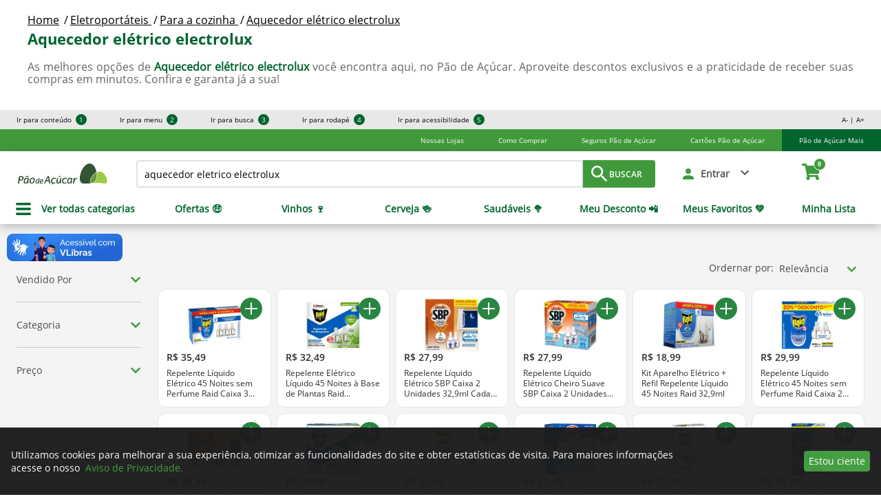

--- FILE ---
content_type: text/html; charset=utf-8
request_url: https://www.paodeacucar.com/eletroportateis/para-a-cozinha/aquecedor-eletrico-electrolux.sdex
body_size: 44086
content:
<!-- Vai buscar: https://www.paodeacucar.com/busca?terms=aquecedor eletrico electrolux&indexa_id=0.28246740475725096&undefined&p=1&indexa=sdex--><!DOCTYPE html><html lang="pt-BR"><head>
<meta name="robots" content="index,follow">
  
  <base href="https://www.paodeacucar.com/" />
  


<meta charSet="utf-8"/>

<meta name="viewport" content="width=device-width, initial-scale=1.0, maximum-scale=1.0, user-scalable=no"/>

<title>{expressionTitle} | Pão de Açúcar</title>




<meta property="og:type" content="website"/>

<meta property="og:title" content="aquecedor eletrico electrolux | Pão de Açúcar"/>

<meta property="og:site_name" content="Pão de Açúcar"/>

<meta property="og:url" content="https://www.paodeacucar.com"/>

<meta property="og:description" content="Você já imaginou fazer supermercado online? Compre pela internet no Paodeacucar.com sem sair de casa e receba todos os produtos que você precisa, onde quiser!"/>

<meta property="og:image" content="https://static.gpa.digital/images/pa/logo-pa-share-image.png"/>

<meta name="next-head-count" content="12"/>

<meta name="google-site-verification" content="StX0XJTSvtnLnHQr-vR9vEqofMwe2itEmlEZmKL5JCU"/>

<link rel="shortcut icon" href="https://static.gpa.digital/images/pa/favicon.ico"/>

<link rel="preconnect" href="https://static.gpa.digital" crossorigin="crossorigin"/>

<link rel="preconnect" href="https://assets.adobedtm.com/" crossorigin="crossorigin"/>

<style>
    @font-face {
      font-family: openSans;
      font-style: normal;
      font-display: swap;
      src: local("Open Sans"), local("OpenSans"),
        url(https://static.gpa.digital/fonts/OpenSans-Regular.woff2) format("woff2"),
        url(https://static.gpa.digital/fonts/OpenSans-Regular.woff) format("woff"),
        url(https://static.gpa.digital/fonts/OpenSans-Regular.ttf) format("ttf"),
        url(https://static.gpa.digital/fonts/OpenSans-Regular.otf) format("otf"),
        url(https://static.gpa.digital/fonts/OpenSans-Regular.eot) format("eot"),
        url(https://static.gpa.digital/fonts/OpenSans-Regular.svg) format("svg");
    }
    @font-face {
      font-family: openSansSemiBold;
      font-style: normal;
      font-display: swap;
      src: local("Open Sans Semibold"), local("OpenSans-Semibold"),
        url(https://static.gpa.digital/fonts/OpenSans-Semibold.woff2) format("woff2"),
        url(https://static.gpa.digital/fonts/OpenSans-Semibold.woff) format("woff"),
        url(https://static.gpa.digital/fonts/OpenSans-Semibold.ttf) format("ttf"),
        url(https://static.gpa.digital/fonts/OpenSans-Semibold.otf) format("otf"),
        url(https://static.gpa.digital/fonts/OpenSans-Semibold.eot) format("eot"),
        url(https://static.gpa.digital/fonts/OpenSans-Semibold.svg) format("svg");
    }
    @font-face {
      font-family: openSansBold;
      font-style: normal;
      font-display: swap;
      src: local("Open Sans Bold"), local("OpenSans-Bold"),
        url(https://static.gpa.digital/fonts/OpenSans-Bold.woff2) format("woff2"),
        url(https://static.gpa.digital/fonts/OpenSans-Bold.woff) format("woff"),
        url(https://static.gpa.digital/fonts/OpenSans-Bold.ttf) format("ttf"),
        url(https://static.gpa.digital/fonts/OpenSans-Bold.otf) format("otf"),
        url(https://static.gpa.digital/fonts/OpenSans-Bold.eot) format("eot"),
        url(https://static.gpa.digital/fonts/OpenSans-Bold.svg) format("svg");
    }
    @font-face {
      font-family: roboto;
      font-style: normal;
      font-display: swap;
      src: local("Roboto"), local("Roboto-Regular"),
        url(https://static.gpa.digital/fonts/Roboto-Regular.woff2) format("woff2"),
        url(https://static.gpa.digital/fonts/Roboto-Regular.woff) format("woff"),
        url(https://static.gpa.digital/fonts/Roboto-Regular.ttf) format("ttf"),
        url(https://static.gpa.digital/fonts/Roboto-Regular.otf) format("otf"),
        url(https://static.gpa.digital/fonts/Roboto-Regular.eot) format("eot"),
        url(https://static.gpa.digital/fonts/Roboto-Regular.svg) format("svg");
    }
    @font-face {
      font-family: robotoBold;
      font-style: normal;
      font-display: swap;
      src: local("Roboto Bold"), local("Roboto-Bold"),
        url(https://static.gpa.digital/fonts/Roboto-Bold.woff2) format("woff2"),
        url(https://static.gpa.digital/fonts/Roboto-Bold.woff) format("woff"),
        url(https://static.gpa.digital/fonts/Roboto-Bold.ttf) format("ttf"),
        url(https://static.gpa.digital/fonts/Roboto-Bold.otf) format("otf"),
        url(https://static.gpa.digital/fonts/Roboto-Bold.eot) format("eot"),
        url(https://static.gpa.digital/fonts/Roboto-Bold.svg) format("svg");
    }
    @font-face {
      font-family: asap;
      font-style: normal;
      font-display: swap;
      src: local("Asap Regular"), local("Asap-Regular"),
        url(https://static.gpa.digital/fonts/Asap-Regular.woff2) format("woff2"),
        url(https://static.gpa.digital/fonts/Asap-Regular.woff) format("woff"),
        url(https://static.gpa.digital/fonts/Asap-Regular.ttf) format("ttf"),
        url(https://static.gpa.digital/fonts/Asap-Regular.otf) format("otf"),
        url(https://static.gpa.digital/fonts/Asap-Regular.eot) format("eot"),
        url(https://static.gpa.digital/fonts/Asap-Regular.svg) format("svg");
    }
    @font-face {
      font-family: asapMedium;
      font-style: normal;
      font-display: swap;
      src: local("Asap Medium"), local("Asap-Medium"),
        url(https://static.gpa.digital/fonts/Asap-Medium.woff2) format("woff2"),
        url(https://static.gpa.digital/fonts/Asap-Medium.woff) format("woff"),
        url(https://static.gpa.digital/fonts/Asap-Medium.ttf) format("ttf"),
        url(https://static.gpa.digital/fonts/Asap-Medium.otf) format("otf"),
        url(https://static.gpa.digital/fonts/Asap-Medium.eot) format("eot"),
        url(https://static.gpa.digital/fonts/Asap-Medium.svg) format("svg");
    }
    @font-face {
      font-family: asapSemiBold;
      font-style: normal;
      font-display: swap;
      src: local("Asap SemiBold"), local("Asap-SemiBold"),
        url(https://static.gpa.digital/fonts/Asap-SemiBold.woff2) format("woff2"),
        url(https://static.gpa.digital/fonts/Asap-SemiBold.woff) format("woff"),
        url(https://static.gpa.digital/fonts/Asap-SemiBold.ttf) format("ttf"),
        url(https://static.gpa.digital/fonts/Asap-SemiBold.otf) format("otf"),
        url(https://static.gpa.digital/fonts/Asap-SemiBold.eot) format("eot"),
        url(https://static.gpa.digital/fonts/Asap-SemiBold.svg) format("svg");
    }
    @font-face {
      font-family: asapSemiBoldItalic;
      font-style: italic;
      font-display: swap;
      src: local("Asap SemiBoldItalic"), local("Asap-SemiBoldItalic"),
        url(https://static.gpa.digital/fonts/Asap-SemiBoldItalic.woff2) format("woff2"),
        url(https://static.gpa.digital/fonts/Asap-SemiBoldItalic.woff) format("woff"),
        url(https://static.gpa.digital/fonts/Asap-SemiBoldItalic.ttf) format("ttf"),
        url(https://static.gpa.digital/fonts/Asap-SemiBoldItalic.otf) format("otf"),
        url(https://static.gpa.digital/fonts/Asap-SemiBoldItalic.eot) format("eot"),
        url(https://static.gpa.digital/fonts/Asap-SemiBoldItalic.svg) format("svg");
    }
    @font-face {
      font-family: DS-Digital;
      font-style: normal;
      font-display: swap;
      src: local("DS-Digital"), url(https://static.gpa.digital/fonts/DS-DIGI.ttf) format("truetype");
    }
    @font-face {
      font-family: Montserrat;
      font-style: normal;
      font-display: swap;
      src: local("Montserrat"), local("Montserrat"),
        url(https://static.gpa.digital/fonts/Montserrat-Regular.woff2) format("woff2"),
        url(https://static.gpa.digital/fonts/Montserrat-Regular.woff) format("woff"),
        url(https://static.gpa.digital/fonts/Montserrat-Regular.ttf) format("ttf"),
        url(https://static.gpa.digital/fonts/Montserrat-Regular.eot) format("eot"),
        url(https://static.gpa.digital/fonts/Montserrat-Regular.svg) format("svg");
    }
    @font-face {
      font-family: MontserratSemiBold;
      font-style: normal;
      font-display: swap;
      src: local("Montserrat SemiBold"), local("Montserrat-SemiBold"),
        url(https://static.gpa.digital/fonts/Montserrat-SemiBold.woff2) format("woff2"),
        url(https://static.gpa.digital/fonts/Montserrat-SemiBold.woff) format("woff"),
        url(https://static.gpa.digital/fonts/Montserrat-SemiBold.ttf) format("ttf"),
        url(https://static.gpa.digital/fonts/Montserrat-SemiBold.eot) format("eot"),
        url(https://static.gpa.digital/fonts/Montserrat-SemiBold.svg) format("svg");
    }
    @font-face {
      font-family: MontserratBold;
      font-style: normal;
      font-display: swap;
      src: local("Montserrat Bold"), local("Montserrat-Bold"),
        url(https://static.gpa.digital/fonts/Montserrat-Bold.woff2) format("woff2"),
        url(https://static.gpa.digital/fonts/Montserrat-Bold.woff) format("woff"),
        url(https://static.gpa.digital/fonts/Montserrat-Bold.ttf) format("ttf"),
        url(https://static.gpa.digital/fonts/Montserrat-Bold.eot) format("eot"),
        url(https://static.gpa.digital/fonts/Montserrat-Bold.svg) format("svg");
    }
  </style><noscript data-n-css=""></noscript>

<script defer="" nomodule="" src="/_next/static/chunks/polyfills-c67a75d1b6f99dc8.js"></script>

<script src="https://assets.adobedtm.com/c69601cd062d/55d414b340b0/launch-b149d93b5d34.min.js" defer="" data-nscript="beforeInteractive"></script>

<script src="/_next/static/chunks/webpack-6364e9ee7e91119a.js" defer=""></script>

<script src="/_next/static/chunks/framework-bb5c596eafb42b22.js" defer=""></script>

<script src="/_next/static/chunks/main-3b10862d95a729d2.js" defer=""></script>

<script src="/_next/static/chunks/pages/_app-2a7291b691364d07.js" defer=""></script>

<script src="/_next/static/chunks/280-d7ea52e1ef64ae49.js" defer=""></script>

<script src="/_next/static/chunks/799-52e685cdf89a41d8.js" defer=""></script>

<script src="/_next/static/chunks/pages/busca-10b79f37d83ae65d.js" defer=""></script>

<script src="/_next/static/2lCl5nn4i8LUoNrXPF-eL/_buildManifest.js" defer=""></script>

<script src="/_next/static/2lCl5nn4i8LUoNrXPF-eL/_ssgManifest.js" defer=""></script>

<style data-styled="" data-styled-version="5.3.3">.gzzgiL{display:none;position:fixed;z-index:141;top:0;left:0;right:0;bottom:0;background-color:rgba(0,0,0,0.5);-webkit-transition:opacity .15s linear;transition:opacity .15s linear;width:100%;height:100%;}/*!sc*/
.kTRSyi{display:none;position:fixed;z-index:9;top:0;left:0;right:0;bottom:0;background-color:rgba(0,0,0,0.5);-webkit-transition:opacity .15s linear;transition:opacity .15s linear;width:100%;height:100%;}/*!sc*/
data-styled.g6[id="Overlay-sc-1brxgvc-0"]{content:"gzzgiL,kTRSyi,"}/*!sc*/
.dPUZYt{display:-webkit-box;display:-webkit-flex;display:-ms-flexbox;display:flex;-webkit-box-pack:center;-webkit-justify-content:center;-ms-flex-pack:center;justify-content:center;position:relative;-webkit-box-pack:end;-webkit-justify-content:flex-end;-ms-flex-pack:end;justify-content:flex-end;}/*!sc*/
.bnLUvr{display:-webkit-box;display:-webkit-flex;display:-ms-flexbox;display:flex;-webkit-box-pack:center;-webkit-justify-content:center;-ms-flex-pack:center;justify-content:center;position:relative;}/*!sc*/
data-styled.g7[id="Popover-sc-ywg4rj-0"]{content:"dPUZYt,bnLUvr,"}/*!sc*/
.gRyksa{-webkit-transition:opacity .15s linear;transition:opacity .15s linear;opacity:1;padding-top:10px;display:-webkit-box;display:-webkit-flex;display:-ms-flexbox;display:flex;box-sizing:border-box;position:absolute;z-index:142;width:auto;}/*!sc*/
.kyBmae{-webkit-transition:opacity .15s linear;transition:opacity .15s linear;opacity:1;padding-top:0px;display:-webkit-box;display:-webkit-flex;display:-ms-flexbox;display:flex;box-sizing:border-box;position:absolute;z-index:100;width:100%;}/*!sc*/
.hLAaiZ{-webkit-transition:opacity .15s linear;transition:opacity .15s linear;opacity:1;padding-top:10px;display:-webkit-box;display:-webkit-flex;display:-ms-flexbox;display:flex;box-sizing:border-box;position:absolute;z-index:100;width:280px;}/*!sc*/
data-styled.g8[id="Style-sc-ywg4rj-1"]{content:"gRyksa,kyBmae,hLAaiZ,"}/*!sc*/
.kdebzM{display:-webkit-box;display:-webkit-flex;display:-ms-flexbox;display:flex;-webkit-box-pack:center;-webkit-justify-content:center;-ms-flex-pack:center;justify-content:center;}/*!sc*/
.kdebzM:after{position:absolute;display:block;width:0;height:0;border-color:transparent;border-style:solid;content:"";top:-9px;border-top-width:0;border-bottom-color:#FFFFFF;border-width:10px;right:32px;}/*!sc*/
.fvNnec{display:-webkit-box;display:-webkit-flex;display:-ms-flexbox;display:flex;-webkit-box-pack:center;-webkit-justify-content:center;-ms-flex-pack:center;justify-content:center;}/*!sc*/
.fvNnec:after{position:absolute;display:block;width:0;height:0;border-color:transparent;border-style:solid;content:"";top:-9px;border-top-width:0;border-bottom-color:#FFFFFF;border-width:10px;}/*!sc*/
data-styled.g9[id="Arrow-sc-ywg4rj-2"]{content:"kdebzM,fvNnec,"}/*!sc*/
.jGZFiP{width:100%;background-color:#FFFFFF;display:inline-block;border-radius:3px;}/*!sc*/
data-styled.g10[id="Container-sc-ywg4rj-3"]{content:"jGZFiP,"}/*!sc*/
.cuijww{box-shadow:0 4px 16px 4px rgba(0,0,0,0.24);padding:8px;font-family:openSans;display:inline-block;width:100%;box-sizing:border-box;}/*!sc*/
.FGDxj{box-shadow:0 4px 16px 4px rgba(0,0,0,0.24);font-family:openSans;display:inline-block;width:100%;box-sizing:border-box;}/*!sc*/
.kzpnbf{box-shadow:0 4px 16px 4px rgba(0,0,0,0.24);padding:8px;text-align:center;font-family:openSans;display:inline-block;width:100%;box-sizing:border-box;}/*!sc*/
data-styled.g11[id="Content-sc-ywg4rj-4"]{content:"cuijww,FGDxj,kzpnbf,"}/*!sc*/
.cYhXlv{display:none;-webkit-animation:.25s jBcSpD;animation:.25s jBcSpD;}/*!sc*/
data-styled.g12[id="Fade-sc-pzzglh-0"]{content:"cYhXlv,"}/*!sc*/
.liHmjq{font-family:openSans;font-size:14px;text-align:center;font-style:normal;color:#000000;font-weight:normal;line-height:24px;margin:0px;white-space:normal;text-transform:none;-webkit-text-decoration:none;text-decoration:none;}/*!sc*/
.AAPjW{font-family:openSans;font-size:13px;text-align:left;font-style:normal;color:#FFFFFF;font-weight:normal;line-height:32px;margin:0px;white-space:normal;text-transform:none;-webkit-text-decoration:none;text-decoration:none;}/*!sc*/
.hcGqpx{font-family:openSans;font-size:14px;text-align:left;font-style:normal;color:#FFFFFF;font-weight:normal;line-height:19px;margin:1em 0px;white-space:normal;text-transform:none;-webkit-text-decoration:none;text-decoration:none;}/*!sc*/
data-styled.g13[id="TextComponent-sc-w4b5ef-0"]{content:"liHmjq,AAPjW,hcGqpx,"}/*!sc*/
.UAOWq{width:100%;height:auto;font-size:10px;line-height:10px;font-family:openSans;z-index:142;position:relative;background-color:#E8E8E8;}/*!sc*/
@media (min-width:1280px){.UAOWq{height:28px;display:-webkit-box;display:-webkit-flex;display:-ms-flexbox;display:flex;-webkit-box-pack:justify;-webkit-justify-content:space-between;-ms-flex-pack:justify;justify-content:space-between;}}/*!sc*/
data-styled.g14[id="AccessibilityBar-sc-kov4v9-0"]{content:"UAOWq,"}/*!sc*/
.jCNBPO{display:none;-webkit-flex-direction:column;-ms-flex-direction:column;flex-direction:column;list-style:none;-webkit-align-items:start;-webkit-box-align:start;-ms-flex-align:start;align-items:start;padding:0 0 16px;margin:0;}/*!sc*/
.jCNBPO.responsive-menu{padding:0;}/*!sc*/
@media (min-width:1280px){.jCNBPO{display:-webkit-box;display:-webkit-flex;display:-ms-flexbox;display:flex;-webkit-align-items:center;-webkit-box-align:center;-ms-flex-align:center;align-items:center;-webkit-flex-direction:row;-ms-flex-direction:row;flex-direction:row;padding:0;}}/*!sc*/
data-styled.g15[id="List-sc-kov4v9-1"]{content:"jCNBPO,"}/*!sc*/
.hLubXQ{padding:8px 24px;width:calc(100% - 48px);border-bottom:solid 1px #CDCDCD;}/*!sc*/
.hLubXQ.responsive-menu-item{padding:2px 24px;display:-webkit-box;display:-webkit-flex;display:-ms-flexbox;display:flex;-webkit-box-pack:center;-webkit-justify-content:center;-ms-flex-pack:center;justify-content:center;}/*!sc*/
.hLubXQ.responsive-menu-item-close{display:none;-webkit-box-pack:end;-webkit-justify-content:end;-ms-flex-pack:end;justify-content:end;padding:6px 16px;width:calc(100% - 32px);}/*!sc*/
.hLubXQ:last-child,.hLubXQ.responsive-menu-item{border:none;}/*!sc*/
@media (min-width:1280px){.hLubXQ{padding:0 24px;border:none;width:auto;}}/*!sc*/
data-styled.g16[id="Item-sc-kov4v9-2"]{content:"hLubXQ,"}/*!sc*/
.gSJMaf{-webkit-text-decoration:none;text-decoration:none;line-height:16px;color:#000000;cursor:pointer;display:block;float:left;}/*!sc*/
.gSJMaf.responsive-menu-title{width:100%;text-align:center;}/*!sc*/
data-styled.g17[id="Link-sc-kov4v9-3"]{content:"gSJMaf,"}/*!sc*/
.eIGykS{width:16px;height:16px;text-align:center;line-height:16px;float:right;border-radius:8px;display:block;margin-left:6px;color:#FFFFFF;background-color:#00652E;}/*!sc*/
data-styled.g18[id="Circle-sc-kov4v9-4"]{content:"eIGykS,"}/*!sc*/
.ceKDyc{height:54px;min-width:128px;max-width:100%;font-size:22px;display:-webkit-box;display:-webkit-flex;display:-ms-flexbox;display:flex;-webkit-box-pack:justify;-webkit-justify-content:space-between;-ms-flex-pack:justify;justify-content:space-between;-webkit-align-items:center;-webkit-box-align:center;-ms-flex-align:center;align-items:center;cursor:pointer;border-radius:4px;border-style:solid;text-align:center;text-transform:none;font-family:openSansSemiBold;border-color:transparent;background-color:#409A3C;margin:0;}/*!sc*/
.ceKDyc p{text-align:center;}/*!sc*/
@media (max-width:320px){}/*!sc*/
@media (max-width:600px){}/*!sc*/
@media (max-width:960px){}/*!sc*/
@media (max-width:1280px){}/*!sc*/
@media (max-width:1920px){}/*!sc*/
.ceKDyc.default{display:block;width:100%;color:#5E6066;background-color:#FFFFFF;border-color:#5E6066;padding:0 12px;}/*!sc*/
.ceKDyc.default p{color:#5E6066;}/*!sc*/
.ceKDyc.primary{color:#FFFFFF;}/*!sc*/
.ceKDyc.primary p{color:#FFFFFF;}/*!sc*/
.ceKDyc.primary.outline{color:#409A3C;border-color:#409A3C;background-color:#FFFFFF;}/*!sc*/
.ceKDyc.primary.outline p{color:#409A3C;}/*!sc*/
.ceKDyc.primary-reverse{color:#409A3C;border:none;background-color:#FFFFFF;}/*!sc*/
.ceKDyc.primary-reverse p{color:#409A3C;}/*!sc*/
.ceKDyc.secondary{color:#FFFFFF;background-color:#F48119;}/*!sc*/
.ceKDyc.secondary p{color:#FFFFFF;}/*!sc*/
.ceKDyc.secondary:hover background-color:r=>{=r;return:e.color[o]||e.components[o]||e.color.secondaryHover;}/*!sc*/
.ceKDyc.secondary:hover background-color:r=> let{theme:e,hoverBackgroundColor:o;}/*!sc*/
.ceKDyc.secondary.outline{color:#F48119;border-color:#F48119;background-color:#FFFFFF;}/*!sc*/
.ceKDyc.secondary.outline p{color:#F48119;}/*!sc*/
.ceKDyc.secondary.outline:hover{border-color:transparent;}/*!sc*/
.ceKDyc.secondary.outline:hover p color:r=>{=r;return:e.color.white;}/*!sc*/
.ceKDyc.secondary.outline:hover p color:r=> let{theme:e;}/*!sc*/
.ceKDyc.secondary.outline:hover color:r=>{=r;return:e.color.white;}/*!sc*/
.ceKDyc.secondary.outline:hover color:r=> let{theme:e;}/*!sc*/
.ceKDyc.secondary.outline:hover background-color:r=>{=r;return:e.color[o]||e.components[o]||e.color.secondaryHover;}/*!sc*/
.ceKDyc.secondary.outline:hover background-color:r=> let{theme:e,hoverBackgroundColor:o;}/*!sc*/
.ceKDyc.primary-pure{color:#FFFFFF;background-color:#288542;}/*!sc*/
.ceKDyc.primary-pure p{color:#FFFFFF;}/*!sc*/
.ceKDyc.primary-pure:hover background-color:r=>{=r;return:e.color[o]||e.components[o]||e.color.primaryPure;}/*!sc*/
.ceKDyc.primary-pure:hover background-color:r=> let{theme:e,hoverBackgroundColor:o;}/*!sc*/
.ceKDyc.primary-pure.outline{color:#288542;border-color:#288542;background-color:#FFFFFF;}/*!sc*/
.ceKDyc.primary-pure.outline p{color:#288542;}/*!sc*/
.ceKDyc.primary-pure.outline:hover{border-color:transparent;}/*!sc*/
.ceKDyc.primary-pure.outline:hover p color:r=>{=r;return:e.color.white;}/*!sc*/
.ceKDyc.primary-pure.outline:hover p color:r=> let{theme:e;}/*!sc*/
.ceKDyc.primary-pure.outline:hover color:r=>{=r;return:e.color.white;}/*!sc*/
.ceKDyc.primary-pure.outline:hover color:r=> let{theme:e;}/*!sc*/
.ceKDyc.primary-pure.outline:hover background-color:r=>{=r;return:e.color[o]||e.components[o]||e.color.primaryPure;}/*!sc*/
.ceKDyc.primary-pure.outline:hover background-color:r=> let{theme:e,hoverBackgroundColor:o;}/*!sc*/
.ceKDyc.primary-pure-reverse{color:#409A3C;border:none;background-color:#FFFFFF;}/*!sc*/
.ceKDyc.primary-pure-reverse p{color:#409A3C;}/*!sc*/
.ceKDyc.error{color:#FFFFFF;background-color:#FA0000;}/*!sc*/
.ceKDyc.error p{color:#FFFFFF;}/*!sc*/
.ceKDyc.error:hover background-color:r=>{=r;return:e.color[o]||e.components[o]||e.color.error;}/*!sc*/
.ceKDyc.error:hover background-color:r=> let{theme:e,hoverBackgroundColor:o;}/*!sc*/
.ceKDyc.error.outline{color:#FA0000;border-color:#FA0000;background-color:#FFFFFF;}/*!sc*/
.ceKDyc.error.outline p{color:#FA0000;}/*!sc*/
.ceKDyc.error.outline:hover{border-color:transparent;}/*!sc*/
.ceKDyc.error.outline:hover p color:r=>{=r;return:e.color.white;}/*!sc*/
.ceKDyc.error.outline:hover p color:r=> let{theme:e;}/*!sc*/
.ceKDyc.error.outline:hover color:r=>{=r;return:e.color.white;}/*!sc*/
.ceKDyc.error.outline:hover color:r=> let{theme:e;}/*!sc*/
.ceKDyc.error.outline:hover background-color:r=>{=r;return:e.color[o]||e.components[o]||e.color.error;}/*!sc*/
.ceKDyc.error.outline:hover background-color:r=> let{theme:e,hoverBackgroundColor:o;}/*!sc*/
.ceKDyc.error-reverse{color:#FA0000;border:none;background-color:#FFFFFF;}/*!sc*/
.ceKDyc.error-reverse p{color:#FA0000;}/*!sc*/
.ceKDyc.alert{color:#FFFFFF;background-color:#FEB342;}/*!sc*/
.ceKDyc.alert p{color:#FFFFFF;}/*!sc*/
.ceKDyc.alert:hover background-color:r=>{=r;return:e.color[o]||e.components[o]||e.color.alert;}/*!sc*/
.ceKDyc.alert:hover background-color:r=> let{theme:e,hoverBackgroundColor:o;}/*!sc*/
.ceKDyc.alert.outline{color:#FEB342;border-color:#FEB342;background-color:#FFFFFF;}/*!sc*/
.ceKDyc.alert.outline p{color:#FEB342;}/*!sc*/
.ceKDyc.alert.outline:hover{border-color:transparent;}/*!sc*/
.ceKDyc.alert.outline:hover p color:r=>{=r;return:e.color.white;}/*!sc*/
.ceKDyc.alert.outline:hover p color:r=> let{theme:e;}/*!sc*/
.ceKDyc.alert.outline:hover color:r=>{=r;return:e.color.white;}/*!sc*/
.ceKDyc.alert.outline:hover color:r=> let{theme:e;}/*!sc*/
.ceKDyc.alert.outline:hover background-color:r=>{=r;return:e.color[o]||e.components[o]||e.color.alert;}/*!sc*/
.ceKDyc.alert.outline:hover background-color:r=> let{theme:e,hoverBackgroundColor:o;}/*!sc*/
.ceKDyc.alert-reverse{color:#FEB342;border:none;background-color:#FFFFFF;}/*!sc*/
.ceKDyc.alert-reverse p{color:#FEB342;}/*!sc*/
.ceKDyc:disabled{pointer-events:none;cursor:default;color:#4A4A4A;background-color:#FFFFFF;}/*!sc*/
.ceKDyc:disabled p{color:#4A4A4A;}/*!sc*/
.ceKDyc.disabled{font-family:openSans;pointer-events:none;color:#4A4A4A;border-color:#4A4A4A;background-color:#FFFFFF;height:52px;text-transform:uppercase;font-size:16px;}/*!sc*/
.ceKDyc.disabled p{color:#4A4A4A;}/*!sc*/
.ceKDyc.disabled-solid{color:#FFFFFF;font-family:roboto;font-weight:500;pointer-events:none;background-color:#B7B7B7;font-size:16px;}/*!sc*/
.ceKDyc.disabled-outline{color:#B7B7B7;font-family:roboto;font-weight:500;border-color:#B7B7B7;pointer-events:none;background-color:#FFFFFF;font-size:16px;}/*!sc*/
.ceKDyc.transparent{background-color:transparent;display:-webkit-box;display:-webkit-flex;display:-ms-flexbox;display:flex;-webkit-align-items:center;-webkit-box-align:center;-ms-flex-align:center;align-items:center;border:0;}/*!sc*/
.hhnCcL{height:64px;min-width:312px;max-width:100%;font-size:28px;cursor:pointer;border-radius:4px;border-style:solid;text-align:center;text-transform:none;font-family:openSansSemiBold;border-color:transparent;background-color:#409A3C;margin:0;}/*!sc*/
.hhnCcL p{text-align:center;}/*!sc*/
@media (max-width:320px){}/*!sc*/
@media (max-width:600px){}/*!sc*/
@media (max-width:960px){}/*!sc*/
@media (max-width:1280px){}/*!sc*/
@media (max-width:1920px){}/*!sc*/
.hhnCcL.default{display:block;width:100%;color:#5E6066;background-color:#FFFFFF;border-color:#5E6066;padding:0 12px;}/*!sc*/
.hhnCcL.default p{color:#5E6066;}/*!sc*/
.hhnCcL.primary{color:#FFFFFF;}/*!sc*/
.hhnCcL.primary p{color:#FFFFFF;}/*!sc*/
.hhnCcL.primary.outline{color:#409A3C;border-color:#409A3C;background-color:#FFFFFF;}/*!sc*/
.hhnCcL.primary.outline p{color:#409A3C;}/*!sc*/
.hhnCcL.primary-reverse{color:#409A3C;border:none;background-color:#FFFFFF;}/*!sc*/
.hhnCcL.primary-reverse p{color:#409A3C;}/*!sc*/
.hhnCcL.secondary{color:#FFFFFF;background-color:#F48119;}/*!sc*/
.hhnCcL.secondary p{color:#FFFFFF;}/*!sc*/
.hhnCcL.secondary:hover background-color:r=>{=r;return:e.color[o]||e.components[o]||e.color.secondaryHover;}/*!sc*/
.hhnCcL.secondary:hover background-color:r=> let{theme:e,hoverBackgroundColor:o;}/*!sc*/
.hhnCcL.secondary.outline{color:#F48119;border-color:#F48119;background-color:#FFFFFF;}/*!sc*/
.hhnCcL.secondary.outline p{color:#F48119;}/*!sc*/
.hhnCcL.secondary.outline:hover{border-color:transparent;}/*!sc*/
.hhnCcL.secondary.outline:hover p color:r=>{=r;return:e.color.white;}/*!sc*/
.hhnCcL.secondary.outline:hover p color:r=> let{theme:e;}/*!sc*/
.hhnCcL.secondary.outline:hover color:r=>{=r;return:e.color.white;}/*!sc*/
.hhnCcL.secondary.outline:hover color:r=> let{theme:e;}/*!sc*/
.hhnCcL.secondary.outline:hover background-color:r=>{=r;return:e.color[o]||e.components[o]||e.color.secondaryHover;}/*!sc*/
.hhnCcL.secondary.outline:hover background-color:r=> let{theme:e,hoverBackgroundColor:o;}/*!sc*/
.hhnCcL.primary-pure{color:#FFFFFF;background-color:#288542;}/*!sc*/
.hhnCcL.primary-pure p{color:#FFFFFF;}/*!sc*/
.hhnCcL.primary-pure:hover background-color:r=>{=r;return:e.color[o]||e.components[o]||e.color.primaryPure;}/*!sc*/
.hhnCcL.primary-pure:hover background-color:r=> let{theme:e,hoverBackgroundColor:o;}/*!sc*/
.hhnCcL.primary-pure.outline{color:#288542;border-color:#288542;background-color:#FFFFFF;}/*!sc*/
.hhnCcL.primary-pure.outline p{color:#288542;}/*!sc*/
.hhnCcL.primary-pure.outline:hover{border-color:transparent;}/*!sc*/
.hhnCcL.primary-pure.outline:hover p color:r=>{=r;return:e.color.white;}/*!sc*/
.hhnCcL.primary-pure.outline:hover p color:r=> let{theme:e;}/*!sc*/
.hhnCcL.primary-pure.outline:hover color:r=>{=r;return:e.color.white;}/*!sc*/
.hhnCcL.primary-pure.outline:hover color:r=> let{theme:e;}/*!sc*/
.hhnCcL.primary-pure.outline:hover background-color:r=>{=r;return:e.color[o]||e.components[o]||e.color.primaryPure;}/*!sc*/
.hhnCcL.primary-pure.outline:hover background-color:r=> let{theme:e,hoverBackgroundColor:o;}/*!sc*/
.hhnCcL.primary-pure-reverse{color:#409A3C;border:none;background-color:#FFFFFF;}/*!sc*/
.hhnCcL.primary-pure-reverse p{color:#409A3C;}/*!sc*/
.hhnCcL.error{color:#FFFFFF;background-color:#FA0000;}/*!sc*/
.hhnCcL.error p{color:#FFFFFF;}/*!sc*/
.hhnCcL.error:hover background-color:r=>{=r;return:e.color[o]||e.components[o]||e.color.error;}/*!sc*/
.hhnCcL.error:hover background-color:r=> let{theme:e,hoverBackgroundColor:o;}/*!sc*/
.hhnCcL.error.outline{color:#FA0000;border-color:#FA0000;background-color:#FFFFFF;}/*!sc*/
.hhnCcL.error.outline p{color:#FA0000;}/*!sc*/
.hhnCcL.error.outline:hover{border-color:transparent;}/*!sc*/
.hhnCcL.error.outline:hover p color:r=>{=r;return:e.color.white;}/*!sc*/
.hhnCcL.error.outline:hover p color:r=> let{theme:e;}/*!sc*/
.hhnCcL.error.outline:hover color:r=>{=r;return:e.color.white;}/*!sc*/
.hhnCcL.error.outline:hover color:r=> let{theme:e;}/*!sc*/
.hhnCcL.error.outline:hover background-color:r=>{=r;return:e.color[o]||e.components[o]||e.color.error;}/*!sc*/
.hhnCcL.error.outline:hover background-color:r=> let{theme:e,hoverBackgroundColor:o;}/*!sc*/
.hhnCcL.error-reverse{color:#FA0000;border:none;background-color:#FFFFFF;}/*!sc*/
.hhnCcL.error-reverse p{color:#FA0000;}/*!sc*/
.hhnCcL.alert{color:#FFFFFF;background-color:#FEB342;}/*!sc*/
.hhnCcL.alert p{color:#FFFFFF;}/*!sc*/
.hhnCcL.alert:hover background-color:r=>{=r;return:e.color[o]||e.components[o]||e.color.alert;}/*!sc*/
.hhnCcL.alert:hover background-color:r=> let{theme:e,hoverBackgroundColor:o;}/*!sc*/
.hhnCcL.alert.outline{color:#FEB342;border-color:#FEB342;background-color:#FFFFFF;}/*!sc*/
.hhnCcL.alert.outline p{color:#FEB342;}/*!sc*/
.hhnCcL.alert.outline:hover{border-color:transparent;}/*!sc*/
.hhnCcL.alert.outline:hover p color:r=>{=r;return:e.color.white;}/*!sc*/
.hhnCcL.alert.outline:hover p color:r=> let{theme:e;}/*!sc*/
.hhnCcL.alert.outline:hover color:r=>{=r;return:e.color.white;}/*!sc*/
.hhnCcL.alert.outline:hover color:r=> let{theme:e;}/*!sc*/
.hhnCcL.alert.outline:hover background-color:r=>{=r;return:e.color[o]||e.components[o]||e.color.alert;}/*!sc*/
.hhnCcL.alert.outline:hover background-color:r=> let{theme:e,hoverBackgroundColor:o;}/*!sc*/
.hhnCcL.alert-reverse{color:#FEB342;border:none;background-color:#FFFFFF;}/*!sc*/
.hhnCcL.alert-reverse p{color:#FEB342;}/*!sc*/
.hhnCcL:disabled{pointer-events:none;cursor:default;}/*!sc*/
.hhnCcL.disabled{font-family:openSans;pointer-events:none;background-color:#FFFFFF;height:52px;text-transform:uppercase;font-size:16px;}/*!sc*/
.hhnCcL.disabled-solid{color:#FFFFFF;font-family:roboto;font-weight:500;pointer-events:none;background-color:#B7B7B7;font-size:16px;}/*!sc*/
.hhnCcL.disabled-outline{color:#B7B7B7;font-family:roboto;font-weight:500;border-color:#B7B7B7;pointer-events:none;background-color:#FFFFFF;font-size:16px;}/*!sc*/
.hhnCcL.transparent{background-color:transparent;display:-webkit-box;display:-webkit-flex;display:-ms-flexbox;display:flex;-webkit-align-items:center;-webkit-box-align:center;-ms-flex-align:center;align-items:center;border:0;}/*!sc*/
data-styled.g23[id="ButtonStyle-sc-1mux0mx-0"]{content:"ceKDyc,hhnCcL,"}/*!sc*/
.wvXeB{font-size:0px;width:20px;margin-right:10px;color:#4A4A4A;}/*!sc*/
data-styled.g24[id="Icon-sc-1mux0mx-1"]{content:"wvXeB,"}/*!sc*/
.knmArf{font-family:openSansSemiBold;}/*!sc*/
@media screen and (max-width:991px){.knmArf{display:none;}}/*!sc*/
data-styled.g25[id="Text-sc-1mux0mx-2"]{content:"knmArf,"}/*!sc*/
.hRfdLw{width:20px;}/*!sc*/
data-styled.g26[id="Hide-sc-1mux0mx-3"]{content:"hRfdLw,"}/*!sc*/
.bEJTOI{display:inline;margin-bottom:8px;color:#409A3C;font-size:16px;font-weight:null;font-family:openSans;-webkit-text-decoration:none;text-decoration:none;cursor:pointer;white-space:normal;}/*!sc*/
.bEJTOI:hover{-webkit-text-decoration:underline;text-decoration:underline;color:#409A3C;}/*!sc*/
.dcvpEK{display:inline;margin-bottom:8px;color:#525252;font-size:14px;font-weight:null;font-family:openSans;-webkit-text-decoration:none;text-decoration:none;cursor:pointer;line-height:18px;white-space:normal;}/*!sc*/
.dcvpEK:hover{-webkit-text-decoration:underline;text-decoration:underline;color:#525252;}/*!sc*/
.dXgDmq{display:inline;margin-bottom:8px;color:#409A3C;font-size:14px;font-weight:null;font-family:openSans;-webkit-text-decoration:none;text-decoration:none;cursor:pointer;white-space:normal;}/*!sc*/
.dXgDmq:hover{-webkit-text-decoration:underline;text-decoration:underline;color:#409A3C;}/*!sc*/
data-styled.g38[id="Link-sc-j02w35-0"]{content:"bEJTOI,dcvpEK,dXgDmq,"}/*!sc*/
.jpNBHb{min-height:undefined;display:undefined;height:auto;background-color:#f4f4f4;false;false;padding:0;max-width:100%;-webkit-undefined;-ms-flex-undefined;undefined;-webkit-undefined;-ms-flex-undefined;undefined;null;-webkit-undefined:undefined;-ms-flex-undefined:undefined;undefined:undefined;-webkit-undefined;-ms-flex-undefined;undefined;-webkit-box-pack:center;-webkit-justify-content:center;-ms-flex-pack:center;justify-content:center;box-shadow:none;null;}/*!sc*/
@media (min-width:600px){.jpNBHb{height:auto;}}/*!sc*/
@media (min-width:960px){.jpNBHb{height:auto;}}/*!sc*/
@media (min-width:1280px){.jpNBHb{height:auto;}}/*!sc*/
@media (min-width:1920px){.jpNBHb{height:auto;}}/*!sc*/
.lgdHYo{min-height:undefined;display:undefined;height:auto;background-color:#f4f4f4;false;false;padding:0 0 7px;max-width:1600px;-webkit-undefined;-ms-flex-undefined;undefined;-webkit-undefined;-ms-flex-undefined;undefined;null;-webkit-undefined:undefined;-ms-flex-undefined:undefined;undefined:undefined;-webkit-undefined;-ms-flex-undefined;undefined;-webkit-box-pack:center;-webkit-justify-content:center;-ms-flex-pack:center;justify-content:center;box-shadow:none;}/*!sc*/
@media (min-width:600px){.lgdHYo{height:auto;}}/*!sc*/
@media (min-width:960px){.lgdHYo{height:auto;}}/*!sc*/
@media (min-width:1280px){.lgdHYo{height:auto;}}/*!sc*/
@media (min-width:1920px){.lgdHYo{height:auto;}}/*!sc*/
@media (min-width:960px){.lgdHYo{min-height:undefined;display:undefined;height:auto;background-color:#f4f4f4;false;false;padding:0 24px;max-width:1600px;-webkit-undefined;-ms-flex-undefined;undefined;-webkit-undefined;-ms-flex-undefined;undefined;null;-webkit-undefined:undefined;-ms-flex-undefined:undefined;undefined:undefined;-webkit-undefined;-ms-flex-undefined;undefined;-webkit-box-pack:center;-webkit-justify-content:center;-ms-flex-pack:center;justify-content:center;box-shadow:none;}@media (min-width:600px){.lgdHYo{height:auto;}}@media (min-width:960px){.lgdHYo{height:auto;}}@media (min-width:1280px){.lgdHYo{height:auto;}}@media (min-width:1920px){.lgdHYo{height:auto;}}}/*!sc*/
@media (min-width:undefined){.lgdHYo{min-height:undefined;display:undefined;height:auto;background-color:#f4f4f4;false;false;padding:0 0 7px;max-width:1600px;-webkit-undefined;-ms-flex-undefined;undefined;-webkit-undefined;-ms-flex-undefined;undefined;null;-webkit-undefined:undefined;-ms-flex-undefined:undefined;undefined:undefined;-webkit-undefined;-ms-flex-undefined;undefined;-webkit-box-pack:center;-webkit-justify-content:center;-ms-flex-pack:center;justify-content:center;box-shadow:none;}@media (min-width:600px){.lgdHYo{height:auto;}}@media (min-width:960px){.lgdHYo{height:auto;}}@media (min-width:1280px){.lgdHYo{height:auto;}}@media (min-width:1920px){.lgdHYo{height:auto;}}}/*!sc*/
.eUosZL{min-height:undefined;display:undefined;height:auto;background-color:rgba(255,255,15,0);false;false;-webkit-undefined;-ms-flex-undefined;undefined;max-width:1600px;-webkit-undefined;-ms-flex-undefined;undefined;-webkit-undefined;-ms-flex-undefined;undefined;null;-webkit-undefined:undefined;-ms-flex-undefined:undefined;undefined:undefined;-webkit-undefined;-ms-flex-undefined;undefined;box-shadow:none;null;}/*!sc*/
@media (min-width:600px){.eUosZL{height:auto;}}/*!sc*/
@media (min-width:960px){.eUosZL{height:auto;}}/*!sc*/
@media (min-width:1280px){.eUosZL{height:auto;}}/*!sc*/
@media (min-width:1920px){.eUosZL{height:auto;}}/*!sc*/
.VScHf{min-height:700px;display:undefined;height:auto;background-color:rgba(255,255,15,0);false;false;-webkit-undefined;-ms-flex-undefined;undefined;max-width:1600px;-webkit-undefined;-ms-flex-undefined;undefined;-webkit-undefined;-ms-flex-undefined;undefined;null;-webkit-undefined:undefined;-ms-flex-undefined:undefined;undefined:undefined;-webkit-undefined;-ms-flex-undefined;undefined;box-shadow:none;}/*!sc*/
@media (min-width:600px){.VScHf{height:auto;}}/*!sc*/
@media (min-width:960px){.VScHf{height:auto;}}/*!sc*/
@media (min-width:1280px){.VScHf{height:auto;}}/*!sc*/
@media (min-width:1920px){.VScHf{height:auto;}}/*!sc*/
@media (max-width:600px){.VScHf{min-height:0;display:undefined;height:auto;background-color:rgba(255,255,15,0);false;false;-webkit-undefined;-ms-flex-undefined;undefined;max-width:1600px;-webkit-undefined;-ms-flex-undefined;undefined;-webkit-undefined;-ms-flex-undefined;undefined;null;-webkit-undefined:undefined;-ms-flex-undefined:undefined;undefined:undefined;-webkit-undefined;-ms-flex-undefined;undefined;box-shadow:none;}@media (min-width:600px){.VScHf{height:auto;}}@media (min-width:960px){.VScHf{height:auto;}}@media (min-width:1280px){.VScHf{height:auto;}}@media (min-width:1920px){.VScHf{height:auto;}}}/*!sc*/
data-styled.g61[id="sc-6scn59-0"]{content:"jpNBHb,lgdHYo,eUosZL,VScHf,"}/*!sc*/
.kqATGv{display:-webkit-box;display:-webkit-flex;display:-ms-flexbox;display:flex;-webkit-flex:1 1;-ms-flex:1 1;flex:1 1;-webkit-align-items:center;-webkit-box-align:center;-ms-flex-align:center;align-items:center;-webkit-box-pack:justify;-webkit-justify-content:space-between;-ms-flex-pack:justify;justify-content:space-between;-webkit-flex-direction:row;-ms-flex-direction:row;flex-direction:row;}/*!sc*/
data-styled.g71[id="LabelWithIcon-sc-viext4-0"]{content:"kqATGv,"}/*!sc*/
@media (max-width:600px){}/*!sc*/
data-styled.g72[id="LeftIconContainer-sc-viext4-1"]{content:"foPatF,"}/*!sc*/
@media (max-width:600px){}/*!sc*/
data-styled.g73[id="RightIconContainer-sc-viext4-2"]{content:"cXVOWJ,"}/*!sc*/
.knfDEx{margin:0;padding:0;list-style:none;}/*!sc*/
data-styled.g88[id="Container-sc-h8ksl8-0"]{content:"knfDEx,"}/*!sc*/
.efXpZV{font-family:openSans;color:#409A3C;font-size:16px;font-weight:600;margin:0 0 16px;}/*!sc*/
data-styled.g89[id="Title-sc-h8ksl8-1"]{content:"efXpZV,"}/*!sc*/
.iONBgu{font-family:openSans;color:#AAAAAA;font-size:12px;line-height:17px;}/*!sc*/
data-styled.g90[id="Item-sc-h8ksl8-2"]{content:"iONBgu,"}/*!sc*/
.dWlFgX{height:100%;-webkit-align-items:center;-webkit-box-align:center;-ms-flex-align:center;align-items:center;display:-webkit-box;display:-webkit-flex;display:-ms-flexbox;display:flex;-webkit-text-decoration:none;text-decoration:none;color:inherit;padding:6px 0 6px 0;}/*!sc*/
.dWlFgX:hover,.dWlFgX.active{font-weight:600;-webkit-text-decoration:underline;text-decoration:underline;}/*!sc*/
.fpPXxT{height:100%;-webkit-align-items:center;-webkit-box-align:center;-ms-flex-align:center;align-items:center;display:-webkit-box;display:-webkit-flex;display:-ms-flexbox;display:flex;-webkit-text-decoration:none;text-decoration:none;color:inherit;padding:6px 0 6px 0;cursor:pointer;}/*!sc*/
.fpPXxT:hover,.fpPXxT.active{font-weight:600;-webkit-text-decoration:underline;text-decoration:underline;}/*!sc*/
data-styled.g92[id="Link-sc-h8ksl8-4"]{content:"dWlFgX,fpPXxT,"}/*!sc*/
.kcvMsw{font-family:openSans;width:100%;font-size:12px;}/*!sc*/
data-styled.g116[id="AutoComplete-sc-v5lr4f-0"]{content:"kcvMsw,"}/*!sc*/
.cDzasB{position:relative;z-index:150;}/*!sc*/
.cDzasB .Content-sc-ywg4rj-4{overflow:auto;max-height:calc(100vh - 100px);}/*!sc*/
.cDzasB .Item-sc-h8ksl8-2{cursor:pointer;padding:10px 16px;font-size:12px;}/*!sc*/
.cDzasB .Item-sc-h8ksl8-2:hover{-webkit-text-decoration:underline;text-decoration:underline;}/*!sc*/
.cDzasB .Item-sc-h8ksl8-2:first-child{font-weight:600;}/*!sc*/
.cDzasB .Link-sc-h8ksl8-4{padding:0;color:#999999;}/*!sc*/
data-styled.g118[id="Content-sc-v5lr4f-2"]{content:"cDzasB,"}/*!sc*/
.ivTaRS{z-index:0;position:relative;padding:0 16px;}/*!sc*/
@media (min-width:600px){.ivTaRS{padding:0;}}/*!sc*/
data-styled.g120[id="SearchBar-sc-v5lr4f-4"]{content:"ivTaRS,"}/*!sc*/
.hbekks{position:relative;width:100%;}/*!sc*/
data-styled.g121[id="SearchBar-sc-125xygl-0"]{content:"hbekks,"}/*!sc*/
.irhuc{display:-webkit-box;display:-webkit-flex;display:-ms-flexbox;display:flex;}/*!sc*/
data-styled.g122[id="Search-sc-125xygl-1"]{content:"irhuc,"}/*!sc*/
.cAiGPS{border:0;box-sizing:border-box;outline:none;font-size:14px;font-family:openSans;padding:0 10px;height:40px;vertical-align:top;-webkit-transition:.05s;transition:.05s;width:100%;border:2px solid #DEE1E3;-webkit-transition:border-color 0.2s;transition:border-color 0.2s;border-radius:4px 0 0 4px;-webkit-appearance:none;}/*!sc*/
@media (max-width:600px){.cAiGPS{padding-left:4px;}}/*!sc*/
.cAiGPS:focus{border-color:#409A3C;}/*!sc*/
.cAiGPS:placeholder-shown{text-overflow:ellipsis;}/*!sc*/
.cAiGPS::-webkit-search-decoration,.cAiGPS::-webkit-search-cancel-button,.cAiGPS::-webkit-search-results-button,.cAiGPS::-webkit-search-results-decoration{display:none;}/*!sc*/
data-styled.g123[id="Input-sc-125xygl-2"]{content:"cAiGPS,"}/*!sc*/
.kiiJwE{display:inline-block;background:white;border-radius:4px 0 0 4px;width:100%;}/*!sc*/
data-styled.g124[id="ContainerInput-sc-125xygl-3"]{content:"kiiJwE,"}/*!sc*/
.cJFNhc{-webkit-align-items:center;-webkit-box-align:center;-ms-flex-align:center;align-items:center;background-color:#409A3C;color:#FFFFFF;display:-webkit-inline-box;display:-webkit-inline-flex;display:-ms-inline-flexbox;display:inline-flex;-webkit-box-pack:space-around;-webkit-justify-content:space-around;-ms-flex-pack:space-around;justify-content:space-around;border-radius:0 4px 4px 0;font-size:12px;max-height:40px;min-width:0px;width:40px;}/*!sc*/
@media (min-width:960px){.cJFNhc{width:120px;}}/*!sc*/
.cJFNhc svg{width:32px;fill:#FFFFFF;}/*!sc*/
.cJFNhc:disabled{background-color:#409A3C;color:white;cursor:default;}/*!sc*/
data-styled.g126[id="Submit-sc-125xygl-5"]{content:"cJFNhc,"}/*!sc*/
.cevFOa{display:none;}/*!sc*/
data-styled.g127[id="Label-sc-125xygl-6"]{content:"cevFOa,"}/*!sc*/
.jSvMTL{background:#242424;display:-webkit-box;display:-webkit-flex;display:-ms-flexbox;display:flex;font-family:openSans;-webkit-box-pack:center;-webkit-justify-content:center;-ms-flex-pack:center;justify-content:center;}/*!sc*/
data-styled.g132[id="BottomFooter-sc-1oze68m-0"]{content:"jSvMTL,"}/*!sc*/
.hOHeli{margin:16px;max-width:1600px;}/*!sc*/
@media (min-width:600px){.hOHeli{margin:24px;}}/*!sc*/
@media (min-width:1920px){.hOHeli{margin:24px;}}/*!sc*/
data-styled.g133[id="Container-sc-1oze68m-1"]{content:"hOHeli,"}/*!sc*/
.fHHidT{margin-bottom:13px;}/*!sc*/
@media (max-width:960px){.fHHidT{margin-top:12px;}}/*!sc*/
data-styled.g134[id="Link-sc-1oze68m-2"]{content:"fHHidT,"}/*!sc*/
.fzGlAo{width:56px;margin-right:16px;}/*!sc*/
data-styled.g135[id="Logo-sc-1oze68m-3"]{content:"fzGlAo,"}/*!sc*/
.bGyyfm{display:-webkit-inline-box;display:-webkit-inline-flex;display:-ms-inline-flexbox;display:inline-flex;float:left;-webkit-flex-wrap:wrap;-ms-flex-wrap:wrap;flex-wrap:wrap;width:63%;}/*!sc*/
@media (min-width:960px){.bGyyfm{float:none;-webkit-flex-wrap:nowrap;-ms-flex-wrap:nowrap;flex-wrap:nowrap;width:auto;}}/*!sc*/
data-styled.g136[id="ContainerImages-sc-1oze68m-4"]{content:"bGyyfm,"}/*!sc*/
.kFBnjg{float:right;cursor:pointer;}/*!sc*/
.kFBnjg img{height:95px;}/*!sc*/
@media (max-width:960px){.kFBnjg{display:-webkit-box;display:-webkit-flex;display:-ms-flexbox;display:flex;height:60px;margin-bottom:12px;}.kFBnjg img{height:100%;}}/*!sc*/
data-styled.g137[id="Ebit-sc-1oze68m-5"]{content:"kFBnjg,"}/*!sc*/
.jDneqg{font-size:9px;line-height:10px;font-weight:normal;color:#B9B9B9;width:100%;margin:0;clear:both;}/*!sc*/
@media (min-width:960px){.jDneqg{width:75%;clear:none;}}/*!sc*/
@media (min-width:1280px){.jDneqg{width:56.5%;}}/*!sc*/
@media (min-width:1920px){.jDneqg{width:47%;}}/*!sc*/
data-styled.g138[id="LegalInfo-sc-1oze68m-6"]{content:"jDneqg,"}/*!sc*/
.bIrLwY{width:inherit;height:inherit;padding:inherit;margin:inherit;display:-webkit-box;display:-webkit-flex;display:-ms-flexbox;display:flex;cursor:null;-webkit-box-pack:null;-webkit-justify-content:null;-ms-flex-pack:null;justify-content:null;-webkit-align-items:null;-webkit-box-align:null;-ms-flex-align:null;align-items:null;-webkit-flex-direction:null;-ms-flex-direction:null;flex-direction:null;-webkit-filter:null;filter:null;-webkit-undefined;-ms-flex-undefined;undefined;max-width:none;border-radius:undefined;overflow:visible;box-shadow:undefined;border-top:0;border-right:0;border-bottom:0;border-left:0;null;}/*!sc*/
.gjpEjt{width:100%;height:inherit;padding:inherit;margin:inherit;display:null;cursor:null;-webkit-box-pack:null;-webkit-justify-content:null;-ms-flex-pack:null;justify-content:null;-webkit-align-items:null;-webkit-box-align:null;-ms-flex-align:null;align-items:null;-webkit-flex-direction:null;-ms-flex-direction:null;flex-direction:null;-webkit-filter:null;filter:null;-webkit-undefined;-ms-flex-undefined;undefined;max-width:none;border-radius:undefined;overflow:visible;box-shadow:undefined;border-top:0;border-right:0;border-bottom:0;border-left:0;null;}/*!sc*/
data-styled.g139[id="BoxStyled-sc-iohoom-0"]{content:"bIrLwY,gjpEjt,"}/*!sc*/
.kJLrcO{box-sizing:border-box;max-height:100%;max-width:100%;overflow:hidden;padding:8px;pointer-events:none;position:fixed;z-index:1000;top:0;right:0;}/*!sc*/
data-styled.g171[id="StyledContainer-sc-1km8oea-0"]{content:"kJLrcO,"}/*!sc*/
.dNjNpl{overflow:hidden;color:transparent;pointer-events:auto;}/*!sc*/
.dNjNpl .lazyload-placeholder{width:100%;height:auto;min-height:20px;max-width:100%;}/*!sc*/
.dNjNpl img{display:-webkit-box;display:-webkit-flex;display:-ms-flexbox;display:flex;-webkit-box-pack:center;-webkit-justify-content:center;-ms-flex-pack:center;justify-content:center;cursor:pointer;margin:0;padding:0;max-width:100%;width:100%;max-height:auto;height:auto;-webkit-transition-duration:0.2s;transition-duration:0.2s;image-rendering:auto;}/*!sc*/
.dNjNpl img:hover{-webkit-transform:none;-ms-transform:none;transform:none;}/*!sc*/
@media (min-width:600px){.dNjNpl img{margin:0;padding:0;max-width:100%;max-height:auto;height:auto;}.dNjNpl .react-lazy-load{height:auto;max-width:100%;}}/*!sc*/
@media (min-width:960px){.dNjNpl img{margin:0;padding:0;max-width:100%;max-height:auto;height:auto;}.dNjNpl .react-lazy-load{height:auto;max-width:100%;}}/*!sc*/
@media (min-width:1280px){.dNjNpl img{margin:0;padding:0;max-width:100%;max-height:auto;height:auto;}.dNjNpl .react-lazy-load{height:auto;max-width:100%;}}/*!sc*/
@media (min-width:1920px){.dNjNpl img{margin:0;padding:0;max-width:100%;max-height:auto;height:auto;}.dNjNpl .react-lazy-load{height:auto;max-width:100%;}}/*!sc*/
data-styled.g198[id="Image-sc-ezbu3h-0"]{content:"dNjNpl,"}/*!sc*/
.denSKk{z-index:8;background:none;border:none;}/*!sc*/
data-styled.g213[id="Cart-sc-kq029p-0"]{content:"denSKk,"}/*!sc*/
.bIEgZz{color:#409A3C;height:24px;}/*!sc*/
data-styled.g214[id="CartSvg-sc-kq029p-1"]{content:"bIEgZz,"}/*!sc*/
.jEWddN{padding:0px;text-align:center;cursor:pointer;}/*!sc*/
data-styled.g215[id="Toggle-sc-kq029p-2"]{content:"jEWddN,"}/*!sc*/
.gBgVOK{background-color:#409A3C;color:#FFFFFF;font-size:10px;font-weight:600;line-height:1;text-align:center;min-width:10px;padding:3px;display:inline-block;position:relative;top:-20px;right:10px;border:1px solid #FFFFFF;border-radius:10px;}/*!sc*/
data-styled.g216[id="Count-sc-kq029p-3"]{content:"gBgVOK,"}/*!sc*/
.esnbCq{font-family:openSans;max-width:288px;width:100%;overflow-x:hidden;-webkit-transition:.3s;transition:.3s;background-color:#FFFFFF;position:static;bottom:0;left:-288px;height:calc(100% - 120px);}/*!sc*/
.esnbCq div,.esnbCq a,.esnbCq img{box-sizing:unset;}/*!sc*/
.esnbCq img{display:inline;height:50px;}/*!sc*/
@media (min-width:960px){.esnbCq{max-width:324px;left:-324px;}}/*!sc*/
@media (min-width:1280px){.esnbCq{height:100%;}}/*!sc*/
@media (min-width:1920px){.esnbCq{max-width:337px;left:-337px;}}/*!sc*/
.hwuKkw{font-family:openSans;max-width:288px;width:100%;overflow-x:hidden;-webkit-transition:.3s;transition:.3s;background-color:#FFFFFF;position:fixed;bottom:0;left:-288px;height:calc(100% - 120px);}/*!sc*/
.hwuKkw div,.hwuKkw a,.hwuKkw img{box-sizing:unset;}/*!sc*/
.hwuKkw img{display:inline;height:50px;}/*!sc*/
@media (min-width:960px){.hwuKkw{max-width:324px;left:-324px;}}/*!sc*/
@media (min-width:1280px){.hwuKkw{height:100%;}}/*!sc*/
@media (min-width:1920px){.hwuKkw{max-width:337px;left:-337px;}}/*!sc*/
data-styled.g217[id="CategoryMenu-sc-1f1zulv-0"]{content:"esnbCq,hwuKkw,"}/*!sc*/
.jwUFoK{display:none;-webkit-align-items:center;-webkit-box-align:center;-ms-flex-align:center;align-items:center;margin:10px;}/*!sc*/
@media (min-width:1280px){.jwUFoK{display:-webkit-box;display:-webkit-flex;display:-ms-flexbox;display:flex;}}/*!sc*/
data-styled.g218[id="Header-sc-1f1zulv-1"]{content:"jwUFoK,"}/*!sc*/
.fGpOFr{width:80%;text-align:center;}/*!sc*/
data-styled.g219[id="LogoContainer-sc-1f1zulv-2"]{content:"fGpOFr,"}/*!sc*/
.enMONO{height:40px;}/*!sc*/
data-styled.g220[id="Logo-sc-1f1zulv-3"]{content:"enMONO,"}/*!sc*/
.cCTHuL{width:20%;text-align:center;}/*!sc*/
.cCTHuL > svg{width:24px;-webkit-transform:scale(1.5);-ms-transform:scale(1.5);transform:scale(1.5);cursor:pointer;fill:#409A3C;}/*!sc*/
data-styled.g221[id="CloseContainer-sc-1f1zulv-4"]{content:"cCTHuL,"}/*!sc*/
.fiQAWC{padding:8px 16px 8px 10px;font-size:14px;display:-webkit-box;display:-webkit-flex;display:-ms-flexbox;display:flex;-webkit-align-items:center;-webkit-box-align:center;-ms-flex-align:center;align-items:center;cursor:pointer;color:#409A3C;fill:#409A3C;}/*!sc*/
.fiQAWC svg{width:30px;height:30px;}/*!sc*/
data-styled.g223[id="GoBackItem-sc-1f1zulv-6"]{content:"fiQAWC,"}/*!sc*/
.bNgRHm{border-bottom:1px solid #cdcbcb;padding:7px 0;}/*!sc*/
data-styled.g224[id="Section-sc-1f1zulv-7"]{content:"bNgRHm,"}/*!sc*/
.iGrUjo{padding:8px 16px;display:-webkit-box;display:-webkit-flex;display:-ms-flexbox;display:flex;-webkit-box-pack:justify;-webkit-justify-content:space-between;-ms-flex-pack:justify;justify-content:space-between;cursor:pointer;color:#525252;height:24px;font-size:14px;-webkit-align-items:center;-webkit-box-align:center;-ms-flex-align:center;align-items:center;}/*!sc*/
.iGrUjo svg{width:auto;height:30px;}/*!sc*/
data-styled.g225[id="Item-sc-1f1zulv-8"]{content:"iGrUjo,"}/*!sc*/
.glNpXc{white-space:nowrap;overflow:hidden;text-overflow:ellipsis;line-height:18px;}/*!sc*/
data-styled.g226[id="ItemText-sc-1f1zulv-9"]{content:"glNpXc,"}/*!sc*/
.kzRyts{font-size:14px;padding:0px 16px;padding-bottom:12px;font-weight:700;line-height:20px;color:#525252;}/*!sc*/
data-styled.g227[id="Title-sc-1f1zulv-10"]{content:"kzRyts,"}/*!sc*/
.gqVlTL{fill:#409A3C;}/*!sc*/
data-styled.g228[id="ArrowRight-sc-1f1zulv-11"]{content:"gqVlTL,"}/*!sc*/
.dINQYj{-webkit-flex:1;-ms-flex:1;flex:1;display:-webkit-box;display:-webkit-flex;display:-ms-flexbox;display:flex;-webkit-flex-direction:column;-ms-flex-direction:column;flex-direction:column;margin:0 10px;-webkit-box-flex:1;-webkit-flex-grow:1;-ms-flex-positive:1;flex-grow:1;}/*!sc*/
data-styled.g235[id="ContainerItem-sc-e2mmqf-4"]{content:"dINQYj,"}/*!sc*/
.PMMql{-webkit-flex:1;-ms-flex:1;flex:1;padding:10px 20px;background-color:#409A3C;box-shadow:0 6px 12px rgba(0,2,5,0.08);cursor:pointer;}/*!sc*/
data-styled.g236[id="ContainerLabel-sc-e2mmqf-5"]{content:"PMMql,"}/*!sc*/
.jbbrs{fill:#FFFFFF;height:24px;-webkit-flex:0 0 auto;-ms-flex:0 0 auto;flex:0 0 auto;}/*!sc*/
data-styled.g238[id="getIconStyles-sc-e2mmqf-0"]{content:"jbbrs,"}/*!sc*/
.cetEvU{display:-webkit-box;display:-webkit-flex;display:-ms-flexbox;display:flex;width:204px;max-width:204px;-webkit-box-pack:justify;-webkit-justify-content:space-between;-ms-flex-pack:justify;justify-content:space-between;padding:0px;}/*!sc*/
data-styled.g297[id="List-sc-1h19c29-1"]{content:"cetEvU,"}/*!sc*/
.fMGJBy{cursor:pointer;padding:4px 0px;list-style:none;}/*!sc*/
data-styled.g298[id="Item-sc-1h19c29-2"]{content:"fMGJBy,"}/*!sc*/
.HAMdj{-webkit-text-decoration:none;text-decoration:none;color:black;}/*!sc*/
data-styled.g299[id="Link-sc-1h19c29-3"]{content:"HAMdj,"}/*!sc*/
.imOPBU{border:0;padding:0;margin:0;position:absolute;height:1px;width:1px;overflow:hidden;-webkit-clip:rect(1px 1px 1px 1px);clip:rect(1px 1px 1px 1px);-webkit-clip:rect(1px,1px,1px,1px);clip:rect(1px,1px,1px,1px);-webkit-clip-path:inset(50%);clip-path:inset(50%);white-space:nowrap;}/*!sc*/
data-styled.g300[id="HiddenLabel-sc-1h19c29-4"]{content:"imOPBU,"}/*!sc*/
.fiJUSl{color:#AAAAAA;width:24px;height:24px;}/*!sc*/
data-styled.g301[id="Facebook-sc-1h19c29-5"]{content:"fiJUSl,"}/*!sc*/
.hCPnYW{color:#AAAAAA;width:24px;height:24px;}/*!sc*/
data-styled.g302[id="Instagram-sc-1h19c29-6"]{content:"hCPnYW,"}/*!sc*/
.ceykS{color:#AAAAAA;width:24px;height:24px;}/*!sc*/
data-styled.g303[id="Youtube-sc-1h19c29-7"]{content:"ceykS,"}/*!sc*/
.lgzCkE{color:#AAAAAA;width:24px;height:24px;}/*!sc*/
data-styled.g304[id="X-sc-1h19c29-8"]{content:"lgzCkE,"}/*!sc*/
.hvnHXd{color:#AAAAAA;width:24px;height:24px;}/*!sc*/
data-styled.g305[id="WhatsApp-sc-1h19c29-9"]{content:"hvnHXd,"}/*!sc*/
.kvmHpL{color:#AAAAAA;width:24px;height:24px;}/*!sc*/
data-styled.g306[id="TikTok-sc-1h19c29-10"]{content:"kvmHpL,"}/*!sc*/
.liQZhE{background-color:#262626;}/*!sc*/
data-styled.g321[id="Footer-sc-1ar2w9j-0"]{content:"liQZhE,"}/*!sc*/
.ktrCmb{margin:0 auto;max-width:1600px;width:100%;}/*!sc*/
data-styled.g322[id="Div-sc-1ar2w9j-1"]{content:"ktrCmb,"}/*!sc*/
.ieMWaC{display:inline-block;vertical-align:top;width:100%;padding:5px 0 19px;}/*!sc*/
@media (min-width:1280px){.ieMWaC{padding:0;display:-webkit-box;display:-webkit-flex;display:-ms-flexbox;display:flex;-webkit-box-pack:justify;-webkit-justify-content:space-between;-ms-flex-pack:justify;justify-content:space-between;vertical-align:baseline;width:auto;}}/*!sc*/
data-styled.g324[id="Section-sc-1ar2w9j-3"]{content:"ieMWaC,"}/*!sc*/
.gwZnvr .Title-sc-h8ksl8-1{color:#8DC63F;}/*!sc*/
.gwZnvr .Link-sc-h8ksl8-4{padding:0 0 8px;}/*!sc*/
@media (min-width:1280px){.gwZnvr{margin-bottom:24px;display:-webkit-box;display:-webkit-flex;display:-ms-flexbox;display:flex;-webkit-box-pack:center;-webkit-justify-content:center;-ms-flex-pack:center;justify-content:center;}}/*!sc*/
data-styled.g325[id="ListContainer-sc-1ar2w9j-4"]{content:"gwZnvr,"}/*!sc*/
.kEwUAg{width:100%;padding-top:0;}/*!sc*/
.kEwUAg:before{width:0;}/*!sc*/
.kEwUAg .Accordion-sc-1ulteha-0{padding:19px 0 0;}/*!sc*/
.kEwUAg .Item-sc-1ulteha-2{margin:0px;}/*!sc*/
.kEwUAg .Title-sc-1ulteha-3{margin:0px;padding-bottom:19px;border-bottom:1px solid #474747;color:#8DC63F;}/*!sc*/
.kEwUAg .Arrow-sc-1ulteha-4{color:#8DC63F;}/*!sc*/
@media (min-width:1280px){.kEwUAg{width:25%;padding-top:32px;position:relative;}.kEwUAg:first-child.SectionContainer-sc-1ar2w9j-5:before{width:0px;height:0px;}.kEwUAg:before{content:'';width:1px;height:80%;background:#4a4a4a;position:absolute;}.kEwUAg:first-child{padding:32px 0 0 24px;}.kEwUAg:first-child .ListContainer-sc-1ar2w9j-4{display:block;}.kEwUAg:last-child{padding:0;}.kEwUAg:last-child .ListContainer-sc-1ar2w9j-4{padding:0 24px;}}/*!sc*/
@media (min-width:1920px){.kEwUAg:first-child{padding:32px 0 0;}.kEwUAg:last-child{padding:0;}.kEwUAg:last-child .ListContainer-sc-1ar2w9j-4{padding:0;}}/*!sc*/
data-styled.g326[id="SectionContainer-sc-1ar2w9j-5"]{content:"kEwUAg,"}/*!sc*/
.dxdliz{display:none;}/*!sc*/
@media (min-width:1280px){.dxdliz{max-width:400px;display:block;}}/*!sc*/
data-styled.g330[id="CardContainer-sc-1ar2w9j-9"]{content:"dxdliz,"}/*!sc*/
.ggyxrF{display:block;}/*!sc*/
@media (min-width:1280px){.ggyxrF{display:none;}}/*!sc*/
data-styled.g331[id="MobileBannerArea-sc-1ar2w9j-10"]{content:"ggyxrF,"}/*!sc*/
.GGGco{display:none;background:#1C1C1C;color:#FFFFFF;width:100%;position:fixed;bottom:0;z-index:200;opacity:.97;-webkit-transition:.3s;transition:.3s;}/*!sc*/
data-styled.g575[id="Alert-sc-ubrksr-0"]{content:"GGGco,"}/*!sc*/
.kZvDRW{font-size:14px;padding:16px;}/*!sc*/
@media (min-width:600px){.kZvDRW{display:-webkit-box;display:-webkit-flex;display:-ms-flexbox;display:flex;-webkit-box-pack:justify;-webkit-justify-content:space-between;-ms-flex-pack:justify;justify-content:space-between;-webkit-align-items:center;-webkit-box-align:center;-ms-flex-align:center;align-items:center;}}/*!sc*/
data-styled.g576[id="Content-sc-ubrksr-1"]{content:"kZvDRW,"}/*!sc*/
.cbzGo{width:100%;padding-bottom:10px;line-height:19px;}/*!sc*/
@media (min-width:600px){.cbzGo{width:80%;padding-bottom:0px;}}/*!sc*/
data-styled.g577[id="Text-sc-ubrksr-2"]{content:"cbzGo,"}/*!sc*/
.glevKa{display:inline;width:auto;height:auto;min-width:auto;font-family:openSans;font-size:14px;padding:5px;float:right;margin-bottom:16px;color:#FFFFFF;background-color:#409A3C;}/*!sc*/
@media (min-width:600px){.glevKa{margin-bottom:0px;}}/*!sc*/
data-styled.g578[id="Button-sc-ubrksr-3"]{content:"glevKa,"}/*!sc*/
.iMUHZe{width:100%;height:100%;}/*!sc*/
data-styled.g614[id="DropDown-sc-hnnfa-0"]{content:"iMUHZe,"}/*!sc*/
.iSWcCp{position:relative;z-index:0;background-color:#FFFFFF;padding:28px 13px;-webkit-align-items:center;-webkit-box-align:center;-ms-flex-align:center;align-items:center;cursor:pointer;display:-webkit-box;display:-webkit-flex;display:-ms-flexbox;display:flex;-webkit-box-pack:center;-webkit-justify-content:center;-ms-flex-pack:center;justify-content:center;box-sizing:border-box;height:100%;}/*!sc*/
.iSWcCp:hover{background-color:#e8e8e8;}/*!sc*/
data-styled.g615[id="Toggle-sc-hnnfa-1"]{content:"iSWcCp,"}/*!sc*/
.cJjKyT{color:#525252;font-family:openSans;font-size:14px;font-weight:600;padding:0 10px;line-height:24px;white-space:nowrap;overflow:hidden;}/*!sc*/
data-styled.g616[id="Title-sc-hnnfa-2"]{content:"cJjKyT,"}/*!sc*/
.jpPHYL svg{width:24px;fill:#525252;}/*!sc*/
data-styled.g617[id="Arrow-sc-hnnfa-3"]{content:"jpPHYL,"}/*!sc*/
.jflkTU{line-height:24px;width:24px;height:24px;width:20px;}/*!sc*/
.jflkTU svg{width:24px;fill:#409A3C;}/*!sc*/
data-styled.g618[id="Icon-sc-hnnfa-4"]{content:"jflkTU,"}/*!sc*/
.cwhDyG{box-shadow:0px 3px 14px 0px rgba(74,74,74,0.4);position:relative;background-color:#FFFFFF;z-index:101;width:100%;box-sizing:border-box;}/*!sc*/
data-styled.g633[id="Container-sc-1yuzfon-1"]{content:"cwhDyG,"}/*!sc*/
.coTGXg{margin:-5px;width:31px;height:31px;fill:#409A3C;cursor:pointer;}/*!sc*/
@media (min-width:1280px){.coTGXg{margin:0;}}/*!sc*/
data-styled.g634[id="MenuIcon-sc-1yuzfon-2"]{content:"coTGXg,"}/*!sc*/
.eNdRJo{height:66px;width:100%;box-sizing:border-box;display:-webkit-box;display:-webkit-flex;display:-ms-flexbox;display:flex;-webkit-flex-direction:row;-ms-flex-direction:row;flex-direction:row;-webkit-box-pack:center;-webkit-justify-content:center;-ms-flex-pack:center;justify-content:center;-webkit-align-items:center;-webkit-box-align:center;-ms-flex-align:center;align-items:center;}/*!sc*/
@media (min-width:600px){.eNdRJo{padding:0 20px;}}/*!sc*/
data-styled.g635[id="MainHeader-sc-1yuzfon-3"]{content:"eNdRJo,"}/*!sc*/
.gfZIkn{height:54px;width:100%;box-sizing:border-box;display:-webkit-box;display:-webkit-flex;display:-ms-flexbox;display:flex;-webkit-flex-direction:row;-ms-flex-direction:row;flex-direction:row;-webkit-box-pack:justify;-webkit-justify-content:space-between;-ms-flex-pack:justify;justify-content:space-between;-webkit-align-items:center;-webkit-box-align:center;-ms-flex-align:center;align-items:center;padding:20px 15px 0 20px;}/*!sc*/
@media (min-width:1280px){.gfZIkn{display:none;}}/*!sc*/
data-styled.g636[id="MobileHeader-sc-1yuzfon-4"]{content:"gfZIkn,"}/*!sc*/
@media (min-width:1280px){.iMDSC{display:none;}}/*!sc*/
data-styled.g637[id="MobileDeliveryBoxContainer-sc-1yuzfon-5"]{content:"iMDSC,"}/*!sc*/
.gUUyxC{width:240px;box-sizing:border-box;display:none;}/*!sc*/
.gUUyxC:hover{background-color:#e8e8e8;}/*!sc*/
@media (min-width:1280px){.gUUyxC{height:100%;display:-webkit-box;display:-webkit-flex;display:-ms-flexbox;display:flex;-webkit-box-pack:center;-webkit-justify-content:center;-ms-flex-pack:center;justify-content:center;-webkit-align-items:center;-webkit-box-align:center;-ms-flex-align:center;align-items:center;}}/*!sc*/
data-styled.g638[id="DropdownContainer-sc-1yuzfon-6"]{content:"gUUyxC,"}/*!sc*/
.hqltPH{width:100%;}/*!sc*/
@media (min-width:1280px){.hqltPH{margin:0 16px;}}/*!sc*/
data-styled.g640[id="SearchBarContainer-sc-1yuzfon-8"]{content:"hqltPH,"}/*!sc*/
.hPUFBv{height:48px;margin-left:0px;margin-right:20px;display:none;}/*!sc*/
@media (min-width:1280px){.hPUFBv{display:block;}}/*!sc*/
data-styled.g641[id="Logo-sc-1yuzfon-9"]{content:"hPUFBv,"}/*!sc*/
.hvODal{height:36px;}/*!sc*/
@media (min-width:1280px){.hvODal{display:none;}}/*!sc*/
data-styled.g642[id="LogoMobile-sc-1yuzfon-10"]{content:"hvODal,"}/*!sc*/
.kGFjMW{background-color:#FFFFFF;position:fixed;-webkit-transition:left .3s ease-out,right .3s ease-out;transition:left .3s ease-out,right .3s ease-out;top:0;bottom:0;width:100%;max-width:288px;left:-288px;z-index:150;}/*!sc*/
@media (min-width:960px){.kGFjMW{max-width:324px;left:-324px;}}/*!sc*/
@media (min-width:1920px){.kGFjMW{max-width:337px;left:-337px;}}/*!sc*/
@media (min-width:undefined){.kGFjMW{max-width:288px;left:-288px;}}/*!sc*/
data-styled.g660[id="Sidebar-sc-1rqh2jf-0"]{content:"kGFjMW,"}/*!sc*/
.dkVoze{z-index:101;position:relative;display:none;}/*!sc*/
@media (min-width:1280px){.dkVoze{background-color:#409A3C;display:-webkit-box;display:-webkit-flex;display:-ms-flexbox;display:flex;-webkit-box-pack:end;-webkit-justify-content:flex-end;-ms-flex-pack:end;justify-content:flex-end;}}/*!sc*/
data-styled.g679[id="UpperHeader-sc-cco47n-0"]{content:"dkVoze,"}/*!sc*/
.ksLEQg{display:-webkit-box;display:-webkit-flex;display:-ms-flexbox;display:flex;-webkit-align-items:center;-webkit-box-align:center;-ms-flex-align:center;align-items:center;list-style:none;margin:0px;height:32px;padding:0px;background-color:#FFFFFF;}/*!sc*/
data-styled.g680[id="List-sc-cco47n-1"]{content:"ksLEQg,"}/*!sc*/
.bTvrAU{background-color:#409A3C;}/*!sc*/
.bTvrAU:hover{background-color:rgba(64,154,60,0.8);}/*!sc*/
.bTvrAU:last-child{background-color:#00652E;}/*!sc*/
.bTvrAU:last-child:hover{background-color:rgba(0,101,46,0.8);}/*!sc*/
data-styled.g681[id="Item-sc-cco47n-2"]{content:"bTvrAU,"}/*!sc*/
.fdrFYU{font-size:10px;padding:6px 25px;line-height:20px;display:block;color:#FFFFFF;font-family:openSans;-webkit-text-decoration:none;text-decoration:none;}/*!sc*/
data-styled.g682[id="Link-sc-cco47n-3"]{content:"fdrFYU,"}/*!sc*/
html{line-height:1.15;-webkit-text-size-adjust:100%;text-size-adjust:100%;}/*!sc*/
body{margin:0;}/*!sc*/
h1{font-size:2em;margin:0.67em 0;}/*!sc*/
hr{box-sizing:content-box;height:0;overflow:visible;}/*!sc*/
pre{font-family:monospace,monospace;font-size:1em;}/*!sc*/
a{background-color:transparent;}/*!sc*/
abbr[title]{border-bottom:none;-webkit-text-decoration:underline;text-decoration:underline;}/*!sc*/
b,strong{font-weight:bolder;}/*!sc*/
code,kbd,samp{font-family:monospace,monospace;font-size:1em;}/*!sc*/
small{font-size:80%;}/*!sc*/
sub,sup{font-size:75%;line-height:0;position:relative;vertical-align:baseline;}/*!sc*/
sub{bottom:-0.25em;}/*!sc*/
sup{top:-0.5em;}/*!sc*/
img{border-style:none;}/*!sc*/
button,input,optgroup,select,textarea{font-family:inherit;font-size:100%;line-height:1.15;margin:0;}/*!sc*/
button,input{overflow:visible;}/*!sc*/
button,select{text-transform:none;}/*!sc*/
button,html [type="button"],[type="reset"],[type="submit"]{-webkit-appearance:button;}/*!sc*/
button::-moz-focus-inner,[type="button"]::-moz-focus-inner,[type="reset"]::-moz-focus-inner,[type="submit"]::-moz-focus-inner{border-style:none;padding:0;}/*!sc*/
button:-moz-focusring,[type="button"]:-moz-focusring,[type="reset"]:-moz-focusring,[type="submit"]:-moz-focusring{outline:1px dotted ButtonText;}/*!sc*/
fieldset{padding:0.35em 0.625em 0.75em;}/*!sc*/
legend{box-sizing:border-box;color:inherit;display:table;max-width:100%;padding:0;white-space:normal;}/*!sc*/
progress{vertical-align:baseline;}/*!sc*/
textarea{overflow:auto;}/*!sc*/
[type="checkbox"],[type="radio"]{box-sizing:border-box;padding:0;}/*!sc*/
[type="number"]::-webkit-inner-spin-button,[type="number"]::-webkit-outer-spin-button{height:auto;}/*!sc*/
[type="search"]{-webkit-appearance:textfield;outline-offset:-2px;}/*!sc*/
[type="search"]::-webkit-search-decoration{-webkit-appearance:none;}/*!sc*/
::-webkit-file-upload-button{-webkit-appearance:button;font:inherit;}/*!sc*/
details{display:block;}/*!sc*/
summary{display:list-item;}/*!sc*/
template{display:none;}/*!sc*/
[hidden]{display:none;}/*!sc*/
abbr[title]{-webkit-text-decoration:underline dotted;text-decoration:underline dotted;}/*!sc*/
data-styled.g804[id="sc-global-fXMitQ1"]{content:"sc-global-fXMitQ1,"}/*!sc*/
@-webkit-keyframes jBcSpD{from{opacity:0;}to{opacity:1;}}/*!sc*/
@keyframes jBcSpD{from{opacity:0;}to{opacity:1;}}/*!sc*/
data-styled.g807[id="sc-keyframes-jBcSpD"]{content:"jBcSpD,"}/*!sc*/
</style>
<script type="application/ld+json">
{
"@context": "https://schema.org",
"@type": "BreadcrumbList",
"itemListElement":[{
"@type": "ListItem",
  "position": 1,
  "item": {
  "@id": "https://www.paodeacucar.com/",
  "name": "Home"}
},{
"@type": "ListItem",
  "position": 2,
  "item": {
  "@id": "https://www.paodeacucar.com/categoria/eletroportateis",
  "name": "Eletroportáteis"}
},{
"@type": "ListItem",
  "position": 3,
  "item": {
  "@id": "https://www.paodeacucar.com/categoria/eletroportateis/para-a-cozinha",
  "name": "Para a cozinha"}
},{
"@type": "ListItem",
  "position": 4,
  "item": {
  "@id": "#",
  "name": "Aquecedor elétrico electrolux"}
}
 ]
}
</script>

<script>
// Definição de variáveis globais
var lastURL = '';
var this_edito = `<div class="simpledEditoBlock"><p class="simplexEdito align-justify" style="front-size: 1em; color:#666;">As melhores opções de <strong>Aquecedor elétrico electrolux</strong> você encontra aqui, no Pão de Açúcar. Aproveite descontos exclusivos e a praticidade de receber suas compras em minutos. Confira e garanta já a sua!</p></div>`;
var browserUrl = `https://www.paodeacucar.com/eletroportateis/para-a-cozinha/aquecedor-eletrico-electrolux.sdex`;
var trueInitial = `https://www.paodeacucar.com/eletroportateis/para-a-cozinha/aquecedor-eletrico-electrolux.sdex`;
var urlCanonical = `https://www.paodeacucar.com/eletroportateis/para-a-cozinha/aquecedor-eletrico-electrolux.sdex`; 
var pgOk = `S`; 
var el;
var e;
var is_upated_content = false;
var globalFinished = false;
var kvProductCount = "7"; // Garantir que kvProductCount esteja sempre definido

// Verificar canonical após 2 segundos
setTimeout(fixCanonicalLinks, 2000);
// Verificar canonical após 5 segundos
setTimeout(fixCanonicalLinks, 5000);

// Definição de constantes para seletores e conteúdo
const SELECTORS = {
  // Tente todos esses seletores
  possibleTargets: [
  '.MuiGrid-root.sc-6scn59-0.DHBZa.MuiGrid-item.MuiGrid-grid-xs-12',
  '.MuiGrid-root',
  '.search-term',
  '.product-list-header',
  '.result-count',
  '.search-result-header',
  '.product-hit-wrapper',
  '.search-results',
  '.MuiBox-root',
  '.product-grid',
  '.category',
  '.main-content',
  'main',
  'body'
  ]
};

// GARANTIR QUE A PÁGINA CARREGUE CORRETAMENTE MESMO SEM F12
// Usar uma abordagem mais simples e menos intensiva
if (document.readyState === 'loading') {
  document.addEventListener('DOMContentLoaded', onDocumentReady);
} else {
  // Se o DOMContentLoaded já ocorreu
  setTimeout(onDocumentReady, 100);
}

function onDocumentReady() {
  console.log("%c ⦗ 𝐈𝐍𝐃𝐄𝐗𝐀 ⦘ DOM inicialmente carregado", "color:green;");
  
  // Fixar URL no histórico de navegação
  try {
  history.replaceState(null, null, trueInitial);
  } catch (e) {
  console.log("%c ⦗ 𝐈𝐍𝐃𝐄𝐗𝐀 ⦘ Erro ao atualizar histórico", "color:red;");
  }
  
  // Remover apenas meta noindex, que é rápido
  removeMetaNoindex();
  
  // Verificar e corrigir canonical imediatamente
fixCanonicalLinks();

// Configurar observador para monitorar mudanças futuras no canonical
setupCanonicalObserver();  // <--- ADICIONE ESTA LINHA
// Verificar e corrigir meta robots
fixRobotsTag();

// Configurar observador
setupRobotsObserver();
  // Esconder a contagem original de produtos
  function hideOriginalProductCount() {
  // Tenta encontrar através de seletores específicos
  const originalCountElements = document.querySelectorAll('.MuiGrid-root.sc-6scn59-0.DHBZa.MuiGrid-item.MuiGrid-grid-xs-12 p, p[aria-label*="produtos encontrados"]');
  originalCountElements.forEach(element => {
    element.style.display = 'none';
  });
  
  // Também pode esconder a div contêinera inteira
  const containerElements = document.querySelectorAll('.MuiGrid-root.sc-6scn59-0.DHBZa.MuiGrid-item.MuiGrid-grid-xs-12');
  containerElements.forEach(element => {
    element.style.display = 'none';
  });
  }

  // Chamar a função para esconder a contagem original
  hideOriginalProductCount();

  // Configurar um observador para continuar escondendo a contagem original caso seja re-renderizada
  const hideCountObserver = new MutationObserver(function() {
  hideOriginalProductCount();
  });

  // Iniciar observação para continuar escondendo a contagem original
  hideCountObserver.observe(document.body, {
  childList: true,
  subtree: true
  });

  // Limitar o tempo do observador para não afetar o desempenho
  setTimeout(function() {
  hideCountObserver.disconnect();
  }, 5000);
  
  // Atrasar o processamento pesado
  setTimeout(function() {
  // Verificar se o conteúdo já existe através de um seletor-chave
  if (!document.querySelector('.simplexEditoContainer') && !globalFinished) {
    // Tentar inserir o conteúdo uma vez
    tryInsertContent();
    
    // Se não conseguiu, configure o observador
    if (!globalFinished) {
    setupMutationObserver();
    }
  }
  }, 300);
}

// Backup de segurança muito mais curto
setTimeout(function() {
  if (!globalFinished) {
  console.log("%c ⦗ 𝐈𝐍𝐃𝐄𝐗𝐀 ⦘ Inicialização forçada via timer", "color:orange;");
  forceContentInsertion();
  }
}, 2000);

// Função para tentar inserir o conteúdo na página - versão otimizada
function tryInsertContent() {
  // Se já foi finalizado, não tentar novamente
  if (globalFinished) return;
  
  // Tentar uma inserção simples primeiro
  const mainElement = document.querySelector('main') || document.querySelector('body');
  if (mainElement) {
  try {
    insertContentIntoElement(mainElement);
    return; // Se inseriu com sucesso, sai da função
  } catch (error) {
    console.log("%c ⦗ 𝐈𝐍𝐃𝐄𝐗𝐀 ⦘ Erro ao inserir no elemento principal", "color:red;");
  }
  }
  
  // Se a inserção rápida falhou, tentar com seletores específicos
  // mas com tempo limite para não travar a página
  const startTime = performance.now();
  const timeLimit = 50; // 50ms máximo para esta operação
  
  for (const selector of SELECTORS.possibleTargets) {
  // Verificar tempo limite para evitar congelar a página
  if (performance.now() - startTime > timeLimit) {
    console.log("%c ⦗ 𝐈𝐍𝐃𝐄𝐗𝐀 ⦘ Tempo limite atingido, forçando inserção", "color:orange;");
    forceContentInsertion();
    return;
  }
  
  const element = document.querySelector(selector);
  
  if (element && !globalFinished) {
    console.log("%c ⦗ 𝐈𝐍𝐃𝐄𝐗𝐀 ⦘ Elemento encontrado: " + selector, "color:green;");
    
    try {
    insertContentIntoElement(element);
    return; // Se inseriu com sucesso, sai da função
    } catch (error) {
    // Continuar tentando próximo seletor
    }
  }
  }
  
  // Se chegou aqui, não encontrou um elemento adequado
  console.log("%c ⦗ 𝐈𝐍𝐃𝐄𝐗𝐀 ⦘ Nenhum elemento adequado encontrado, tentando inserção forçada", "color:orange;");
  forceContentInsertion();
}

// Função para configurar o observador de mutação
function setupMutationObserver() {
  // Configurar observador para detectar novos elementos
  let pendingMutations = false;
  
  const observer = new MutationObserver(function(mutations) {
  if (globalFinished) {
    observer.disconnect();
    return;
  }
  
  // Evitar múltiplas chamadas em cascata
  if (!pendingMutations) {
    pendingMutations = true;
    requestAnimationFrame(function() {
    tryInsertContent();
    pendingMutations = false;
    });
  }
  });
  
  // Iniciar observação no documento, limitando quais tipos de mudanças observar
  observer.observe(document.documentElement, {
  childList: true,
  subtree: true,
  attributes: false,
  characterData: false
  });
  
  // Definir um timeout para desconectar o observador após um tempo menor
  setTimeout(function() {
  observer.disconnect();
  }, 5000); // 5 segundos máximo
}

// Função para configurar o observador do cabeçalho
function setupHeadObserver() {
  const headObserver = new MutationObserver(function(mutations) {
  if (globalFinished) {
    // Manter o canonical correto
    fixCanonicalLinks();
  }
  });
  
  // Iniciar observação no cabeçalho
  const head = document.querySelector('head');
  if (head) {
  headObserver.observe(head, {
    childList: true,
    subtree: true
  });
  }
}

// Função para inserir o conteúdo em um elemento
function insertContentIntoElement(element) {
  // IMPORTANTE: Não alterar o display ou visibility do elemento original
  // para não ocultar os produtos
  
  // Calcular o número de produtos
  const productCount = calculateProductCount();
  
  // CRIAR UM NOVO ELEMENTO para o conteúdo sem substituir o conteúdo existente
  const container = document.createElement('div');
  container.className = 'simplexEditoContainer';
  
  // Preparar o conteúdo
  container.innerHTML = `<div class="breadcrumb"><div class="breadcrumb-element">
  <a class="link" href="/" title="Home"><span class="name">Home</span></a>
  <span class="breadcrumb-delimiter"></span>
  </div><div class="breadcrumb-element">
          <a class="link" href=" https://www.paodeacucar.com/categoria/eletroportateis" title="Eletroportáteis">
              <span class="name">Eletroportáteis</span>
          </a>
          <span class="breadcrumb-delimiter"></span>
      </div><div class="breadcrumb-element">
          <a class="link" href=" https://www.paodeacucar.com/categoria/eletroportateis/para-a-cozinha" title="Para a cozinha">
              <span class="name">Para a cozinha</span>
          </a>
          <span class="breadcrumb-delimiter"></span>
      </div><div class="breadcrumb-element last">
      <a class="link" href="#">
      <span class="name color-text">Aquecedor elétrico electrolux</span>
      </a>
      
  </div></div><h1 class="page-title">Aquecedor elétrico electrolux</h1>` + 
          this_edito.replace(/{nb_products}/, productCount);
  
  // Inserir o contêiner ANTES do elemento original em vez de substituir
  if (element && element.parentNode) {
  element.parentNode.insertBefore(container, element);
  }
  
  // Corrigir tags e metadados
  fixCanonicalAndTitle();
  
  // Marcar como concluído
  globalFinished = true;
  
  console.log("%c ⦗ 𝐈𝐍𝐃𝐄𝐗𝐀 ⦘ Conteúdo inserido com sucesso", "color:green;");
}

// Função para inserção forçada (último recurso)
function forceContentInsertion() {
  if (globalFinished) return;
  
  // Criar um novo elemento div
  const container = document.createElement('div');
  container.className = 'simplexForcedContainer';
  container.style.cssText = 'width: 100%; max-width: 100%; padding: 10px 0; background-color: #fff; z-index: 1000;';
  
  // Calcular o número de produtos
  const productCount = calculateProductCount();
  
  // Preparar o conteúdo
  const outerH1 = `<div class="simplexEditoContainer"><div class="breadcrumb"><div class="breadcrumb-element">
  <a class="link" href="/" title="Home"><span class="name">Home</span></a>
  <span class="breadcrumb-delimiter"></span>
  </div><div class="breadcrumb-element">
          <a class="link" href=" https://www.paodeacucar.com/categoria/eletroportateis" title="Eletroportáteis">
              <span class="name">Eletroportáteis</span>
          </a>
          <span class="breadcrumb-delimiter"></span>
      </div><div class="breadcrumb-element">
          <a class="link" href=" https://www.paodeacucar.com/categoria/eletroportateis/para-a-cozinha" title="Para a cozinha">
              <span class="name">Para a cozinha</span>
          </a>
          <span class="breadcrumb-delimiter"></span>
      </div><div class="breadcrumb-element last">
      <a class="link" href="#">
      <span class="name color-text">Aquecedor elétrico electrolux</span>
      </a>
      
  </div></div><h1 class="page-title">Aquecedor elétrico electrolux</h1>`;
  const content = this_edito.replace(/{nb_products}/, productCount);
  
  // Definir o conteúdo
  container.innerHTML = outerH1 + content;
  
  // Inserir no início do body
  const bodyElement = document.body;
  if (bodyElement && bodyElement.firstChild) {
  bodyElement.insertBefore(container, bodyElement.firstChild);
  
  // Corrigir tags e metadados
  //fixCanonicalAndTitle();
  
  // Marcar como concluído
  globalFinished = true;
  
  console.log("%c ⦗ 𝐈𝐍𝐃𝐄𝐗𝐀 ⦘ Conteúdo inserido forçadamente", "color:green;");
  }
}

// Função para calcular o número de produtos - VERSÃO MELHORADA
function calculateProductCount() {
  // Verificar se a variável injetada pelo Worker está disponível
  if (typeof kvProductCount !== 'undefined' && kvProductCount && kvProductCount !== "0") {
    console.log("%c ⦗ 𝐈𝐍𝐃𝐄𝐗𝐀 ⦘ Usando quantidade de produtos do KV: " + kvProductCount, "color:green;");
    return kvProductCount;
  }
  
  // Método alternativo 1: contar os elementos de produto na página
  try {
    const productElements = document.querySelectorAll('.product-item, [data-product-id], .product-hit');
    if (productElements && productElements.length > 0) {
      console.log("%c ⦗ 𝐈𝐍𝐃𝐄𝐗𝐀 ⦘ Contagem obtida dos elementos na página: " + productElements.length, "color:blue;");
      return productElements.length;
    }
  } catch (e) {
    console.error("Erro ao contar produtos na página", e);
  }
  
  // Método alternativo 2: extrair da URL se houver informação de paginação
  try {
    const pageUrl = window.location.href;
    if (pageUrl.includes("p=") && document.querySelector('.pagination')) {
      const paginationText = document.querySelector('.pagination').textContent;
      const match = paginationText.match(/(\d+)\s*de\s*(\d+)/);
      if (match && match[2]) {
        console.log("%c ⦗ 𝐈𝐍𝐃𝐄𝐗𝐀 ⦘ Contagem obtida da paginação: " + match[2], "color:blue;");
        return match[2];
      }
    }
  } catch (e) {
    console.error("Erro ao extrair contagem da paginação", e);
  }
  
  // Se chegamos aqui, usar o valor fixo como último recurso
  console.log("%c ⦗ 𝐈𝐍𝐃𝐄𝐗𝐀 ⦘ Usando contagem padrão de fallback: 38", "color:orange;");
  return "38";
}

// Função para corrigir canonical e título
function fixCanonicalAndTitle() {
  // Remover canonical existentes
  fixCanonicalLinks();
  // fixTitleLinks();
  
  // Remover tags obsoletas
  removeObsoleteTags();
  
  // Corrigir atributos de acessibilidade
  fixAccessibilityAttributes();
}

// function fixTitleLinks() {
//     const titlelLinks = document.querySelectorAll('title');
//     console.log("%c ⦗ 𝐈𝐍𝐃𝐄𝐗𝐀 ⦘ Encontrou " + titlelLinks.length + " tags title", "color:blue;");
//     for (const link of titlelLinks) {
//         console.log("%c ⦗ 𝐈𝐍𝐃𝐄𝐗𝐀 ⦘ Removendo tag title: " + link.textContent, "color:orange;");
//         link.remove();
//     }
//     // Adicionar apenas UMA tag title nova
//     const head = document.querySelector('head');
//     if (head) {
//         const newTitle = document.createElement('title'); // Criar um novo <title>
//         newTitle.textContent = title; // Definir o texto do título
//         head.appendChild(newTitle); // Adicionar o <title> ao <head>
//         console.log("%c ⦗ 𝐈𝐍𝐃𝐄𝐗𝐀 ⦘ Adicionada tag Title da KV: " + newTitle, "color:green;");
//         head.appendChild(newTitle);
//     }
// }

function fixCanonicalLinks() {
  console.log("%c ⦗ 𝐈𝐍𝐃𝐄𝐗𝐀 ⦘ Verificando e corrigindo tags canonical", "color:blue;");
  
  // Remover TODAS as tags canonical existentes
  const canonicalLinks = document.querySelectorAll('link[rel="canonical"]');
  console.log("%c ⦗ 𝐈𝐍𝐃𝐄𝐗𝐀 ⦘ Encontradas " + canonicalLinks.length + " tags canonical", "color:blue;");
  
  for (const link of canonicalLinks) {
    console.log("%c ⦗ 𝐈𝐍𝐃𝐄𝐗𝐀 ⦘ Removendo tag canonical: " + link.href, "color:orange;");
    link.remove();
  }
  
  // Adicionar apenas UMA tag canonical nova
  const head = document.querySelector('head');
  if (head) {
    const newCanonical = document.createElement('link');
    newCanonical.rel = 'canonical';
    
    // Usar a URL canônica da KV se disponível
    if (urlCanonical && urlCanonical.trim() !== '') {
    newCanonical.href = urlCanonical;
    console.log("%c ⦗ 𝐈𝐍𝐃𝐄𝐗𝐀 ⦘ Adicionada tag canonical da KV: " + urlCanonical, "color:green;");
    } else {
    newCanonical.href = trueInitial;
    console.log("%c ⦗ 𝐈𝐍𝐃𝐄𝐗𝐀 ⦘ Adicionada tag canonical padrão: " + trueInitial, "color:orange;");
    }
    
    head.appendChild(newCanonical);
  }
  }

  // Função para corrigir meta robots
function fixRobotsTag() {

// Remover todas as tags meta robots existentes
const robotsTags = document.querySelectorAll('meta[name="robots"]');
for (const tag of robotsTags) {
  tag.remove();
}

// Adicionar a tag robots correta baseada em urlCanonical
const head = document.querySelector('head');
if (head) {
  const newRobotsTag = document.createElement('meta');
  newRobotsTag.setAttribute('name', 'robots');
  
  // Se a URL canônica existe na KV, deve ser index, caso contrário noindex
  //if (urlCanonical && urlCanonical.trim() !== '') {
   if (pgOk=='S') {
     newRobotsTag.setAttribute('content', 'index,follow');
   } else {
     newRobotsTag.setAttribute('content', 'noindex,follow');
   }
  head.appendChild(newRobotsTag);
}
}

// Configurar um observador para monitorar alterações no meta robots
function setupRobotsObserver() {
const head = document.querySelector('head');
if (head) {
  const observer = new MutationObserver(function(mutations) {
    const robotsTags = document.querySelectorAll('meta[name="robots"]');
    if (robotsTags.length > 1) {
      fixRobotsTag();
    }
  });
  
  observer.observe(head, {
    childList: true,
    subtree: true
  });
  
  // Limitar tempo de observação
  setTimeout(function() {
    observer.disconnect();
  }, 10000);
}
}

  function setupCanonicalObserver() {
  console.log("%c ⦗ 𝐈𝐍𝐃𝐄𝐗𝐀 ⦘ Configurando observador de canonical", "color:blue;");
  
  const head = document.querySelector('head');
  if (head) {
    const observer = new MutationObserver(function(mutations) {
    const canonicalTags = document.querySelectorAll('link[rel="canonical"]');
    if (canonicalTags.length > 1) {
      console.log("%c ⦗ 𝐈𝐍𝐃𝐄𝐗𝐀 ⦘ Múltiplas tags canonical detectadas após mutação, corrigindo...", "color:red;");
      fixCanonicalLinks();
    }
    });
    
    observer.observe(head, {
    childList: true,
    subtree: true
    });
    
    // Limitar o tempo de observação
    setTimeout(function() {
    observer.disconnect();
    }, 10000);
  }
  }

// Função para remover tags obsoletas
function removeObsoleteTags() {
  // Remover breadcrumbs originais que possam causar duplicação
  const breadcrumbs = document.querySelectorAll(".breadcrumbs:not(.simplexEditoContainer .breadcrumb)");
  for (const breadcrumb of breadcrumbs) {
  breadcrumb.remove();
  }
  
  // Remover og:url obsoletas
  const ogUrls = document.querySelectorAll("meta[property='og:url']");
  for (const url of ogUrls) {
  url.remove();
  }
}

// Função para corrigir atributos de acessibilidade
function fixAccessibilityAttributes() {
  // Adicionar alt em imagens vazias
  const images = document.querySelectorAll("img:not([alt])");
  for (const img of images) {
  img.setAttribute('alt', 'image');
  }
  
  // Adicionar rel="noreferrer" a links com target="_blank"
  const externalLinks = document.querySelectorAll('[target="_blank"]');
  for (const link of externalLinks) {
  link.setAttribute("rel", "noreferrer");
  }
}

// Função para remover a tag <meta name="robots" content="noindex">
function removeMetaNoindex() {
  // Fixar URL no histórico de navegação
  history.replaceState(null, null, trueInitial);
  
  // Selecionar todas as tags <meta>
  const metaTags = document.getElementsByTagName('meta');
  
  // Iterar sobre as tags <meta> e verificar
  for (let i = metaTags.length - 1; i >= 0; i--) {
  const metaTag = metaTags[i];
  if (metaTag.getAttribute('name') === 'robots' && metaTag.getAttribute('content') === 'noindex') {
    // Remover a tag <meta> do DOM
    metaTag.parentNode.removeChild(metaTag);
  }
  if (metaTag.getAttribute('name') === 'description') {
    metaTag.parentNode.removeChild(metaTag);
    console.log("%c ⦗ 𝐈𝐍𝐃𝐄𝐗𝐀 ⦘ ENCONTROU A META DESCRIPTION - vai excluir...", "color:red;");
  }
  }
}

// Garantir que o URL permaneça correto
window.addEventListener('popstate', function() {
  history.replaceState(null, null, trueInitial);
});

// Verificar o protocolo
var url = location.href;
if (url.indexOf("https:") == -1) {
  url = url.replace("http:", "https:");
  window.location.href = url; 
}
</script>


<style>
.simplexBreadcrumb {}
.simpledEditoBlock {}
.simplexEdito {}

/* Esconder a div original de contagem de produtos */
.MuiGrid-root.sc-6scn59-0.DHBZa.MuiGrid-item.MuiGrid-grid-xs-12 > p.TextComponent-sc-w4b5ef-0.eAbClk {
  display: none !important;
}

/* Caso a classe específica mude, tentamos esconder usando o texto também */
p[aria-label*="produtos encontrados para o termo"] {
  display: none !important;
}

/* Opcionalmente, também podemos esconder o contêiner inteiro se necessário */
.MuiGrid-root.sc-6scn59-0.DHBZa.MuiGrid-item.MuiGrid-grid-xs-12 {
  display: none !important;
}
</style>

<style>
  /*
  /////////////////////////////////////////
        GENERAL CSS
  /////////////////////////////////////////
  */
  
  /* Top Banner 
  .persistent-banner { display:none }
  */
  
  .nav-menu-mobile { 
  left: 0px;
  border: 1px solid black;
  }
  
  .simplexEditoContainer, .simplexForcedContainer {
  font-family: openSans;
  padding: 10px 0;
  margin: 0 auto;
  max-width: 1200px;
  /*background-color: #f5f5f5; !* Adicionar esta linha com a cor de fundo desejada *!*/
  }
  
  #wrapper {
  box-shadow: rgb(149 157 165 / 12%) 0px 8px 30px;
  }
  
  h1 {
  color: rgb(0, 101, 46) !important; 
  font-family:openSansBold;
  }
  
  .breadcrumb-element {
  display:inline-block; 
  margin-bottom: 6px;
  }
  
  .breadcrumb-element a {
  color: black !important;
  /* text-decoration: none; */
  }
  
  .breadcrumb-element .last {
  font-weight: bold; 
  }
  
  .breadcrumb-delimiter::before {
  content: "/";
  display: inline-block;
  margin-right: 3px;
  margin-left: 3px;
  }
  
  .simpledEditoBlock strong {
  color: rgb(0, 101, 46) !important;
  }
  
  .expandable-description {
  margin-bottom: 20px
  }
  
  .product-hit-wrapper .search-term {
  padding-top: 45px !important;
  margin-right: 28px;
  }
  
  .breadcrumb {
  margin: 0px !important;
  }
  
  div.search-term {
  font-size:1em !important;
  }
  
  .simplexBreadcrumb{
  font-size: 12px !important;
  /* height: 18px !important; */
  margin-top: -30px;
  }
  
  .simpledEditoBlock{
  text-align:justify;
  }
  
  .simplexEdito {
  font-size:1em !important;
  }
  
  .simplexH1 {
  color:#040037;
  }
  
  .new-container-fluid {
  padding:8px
  }
  
  @media screen and (min-width: 80em){
  .filters-wrapper .sort-by {
    -webkit-transform: translate(0,290px) !important;
    -ms-transform: translate(0,290px) !important;
    transform: translate(0,290px) !important;
  }
  }
  
  .read-more-state {
  display: none;
  }
  
  .read-more-target {
  opacity: 0;
  max-height: 0;
  font-size: 0;
  transition: .25s ease;
  display: flex;
  overflow-y: hidden;
  }
  
  .read-more-state:checked ~ .read-more-wrap .read-more-target {
  opacity: 1;
  font-size: inherit;
  max-height: 999em;
  }
  
  .read-more-state ~ .read-more-trigger:before {
  content: 'Ler mais ▾';
  }
  
  .read-more-state:checked ~ .read-more-trigger:before {
  content: 'Ocultar ▴';
  }
  
  .read-more-trigger {
  cursor: pointer;
  display: inline-block;
  padding: 0 .5em;
  color: #666;
  font-size: .9em;
  line-height: 2;
  border: 1px solid #ddd;
  border-radius: .25em;
  margin-top: 15px;
  }
  
  /*
  /////////////////////////////////////////
        DESKTOP CSS
  /////////////////////////////////////////
  */
  
  @media screen and (min-device-width: 767px) {
  .simplexH1, h1 {
    font-weight: 700;
    font-size: 22px !important;
    margin: 0;
    padding: 0;
    border: 0;
    vertical-align: baseline;
    list-style: none;
    font-style: inherit;
    line-height: 1.1;
    color: inherit;
  }
  
  .simplexH1, h1 {
    margin-top: 0px;
    margin-bottom: 20px;
  }
  }
  
  /*
  /////////////////////////////////////////
        MOBILE CSS
  /////////////////////////////////////////
  */
  
  @media screen and (max-width: 29.9375em){
  .product-hit-wrapper .search-term {
    padding-top: 0px !important;
    margin-top: 40px;
  }
  }
  
  @media screen and (max-device-width: 767px) {
  .product-hit-wrapper .search-term {
    padding-top: 0px !important;
    margin-top: 40px;
  }
  
  .simplexH1, h1 {
    font-size:22px !important; 
    font-weight:bold; 
    color: rgb(21,22,56);
    line-height: 24.2px;
    font-decoration: none !important;
    margin-top:0px;
  }
  
  .breadcrumb-element {
    display: inline-block;
    height: 30px; 
  }
  
  .nbArticle, .simplexEdito {
    font-size:1em !important;
  }
  }
</style>

<!-- Matomo -->
<script>
  var _paq = window._paq = window._paq || [];
  /* tracker methods like 'setCustomDimension' should be called before 'trackPageView' */
  _paq.push(['trackPageView']);
  _paq.push(['enableLinkTracking']);
  (function() {
  var u='//matomo.simplex.live/';
  _paq.push(['setTrackerUrl', u+'matomo.php']);
  _paq.push(['setSiteId', '3']);
  var d=document, g=d.createElement('script'), s=d.getElementsByTagName('script')[0];
  g.async=true; g.src=u+'matomo.js'; s.parentNode.insertBefore(g,s);
  })();
</script>
<!-- End Matomo Code -->
</head><body><div id="__next" data-reactroot=""><div id="vlibras-div" vw="true" class="enabled"><div id="vlibras-button" vw-access-button="true" class="active"></div><div vw-plugin-wrapper="true"><div class="vw-plugin-top-wrapper"></div></div></div><div display="flex" width="inherit" height="inherit" overflow="visible" class="BoxStyled-sc-iohoom-0 bIrLwY"><div width="100%" height="inherit" overflow="visible" class="BoxStyled-sc-iohoom-0 gjpEjt"><div class="Sidebar-sc-1rqh2jf-0 kGFjMW"><div class="CategoryMenu-sc-1f1zulv-0 esnbCq"><div class="Header-sc-1f1zulv-1 jwUFoK"><div class="LogoContainer-sc-1f1zulv-2 fGpOFr"><a font-size="16" font-family="primaryMedium" href="/" class="Link-sc-j02w35-0 bEJTOI"><img src="https://static.gpa.digital/images/pa/logo-pa.png" alt="Logo Pão de Açúcar" class="Logo-sc-1f1zulv-3 enMONO"/></a></div><div class="CloseContainer-sc-1f1zulv-4 cCTHuL"><svg xmlns="http://www.w3.org/2000/svg" fill="currentColor" viewBox="0 0 24 24" role="img"><path fill="none" d="M0 0h24v24H0z"></path><path d="M19 6.41 17.59 5 12 10.59 6.41 5 5 6.41 10.59 12 5 17.59 6.41 19 12 13.41 17.59 19 19 17.59 13.41 12z"></path></svg></div></div><div class="GoBackContainer-sc-1f1zulv-5 iHtGeF"></div><div class="Section-sc-1f1zulv-7 bNgRHm"><div class="Title-sc-1f1zulv-10 kzRyts">Especiais</div><a target="_self" font-size="16" font-family="primaryMedium" href="/meu-desconto" class="Link-sc-j02w35-0 bEJTOI"><div class="Item-sc-1f1zulv-8 iGrUjo"><div class="ItemText-sc-1f1zulv-9 glNpXc">Meu Desconto</div></div></a><a target="_self" font-size="16" font-family="primaryMedium" href="/minha-lista" class="Link-sc-j02w35-0 bEJTOI"><div class="Item-sc-1f1zulv-8 iGrUjo"><div class="ItemText-sc-1f1zulv-9 glNpXc">Minha Lista</div></div></a><a target="_self" font-size="16" font-family="primaryMedium" href="https://content.paodeacucar.com/" class="Link-sc-j02w35-0 bEJTOI"><div class="Item-sc-1f1zulv-8 iGrUjo"><div class="ItemText-sc-1f1zulv-9 glNpXc">Blog do Pão</div></div></a><a target="_self" font-size="16" font-family="primaryMedium" href="https://www.paodeacucar.com/categoria/beleza-e-perfumaria" class="Link-sc-j02w35-0 bEJTOI"><div class="Item-sc-1f1zulv-8 iGrUjo"><div class="ItemText-sc-1f1zulv-9 glNpXc">Perfumaria</div></div></a><a target="_self" font-size="16" font-family="primaryMedium" href="https://www.paodeacucar.com/especial/mundosaudavel_organicos?p=1" class="Link-sc-j02w35-0 bEJTOI"><div class="Item-sc-1f1zulv-8 iGrUjo"><div class="ItemText-sc-1f1zulv-9 glNpXc">Orgânicos e Saudáveis</div></div></a><a target="_self" font-size="16" font-family="primaryMedium" href="https://www.paodeacucar.com/categoria/bebidas-alcoolicas/vinhos-e-espumantes?qt=12&amp;p=0&amp;gt=grid1" class="Link-sc-j02w35-0 bEJTOI"><div class="Item-sc-1f1zulv-8 iGrUjo"><div class="ItemText-sc-1f1zulv-9 glNpXc">Vinhos e Espumantes</div></div></a><a target="_self" font-size="16" font-family="primaryMedium" href="/cartoes" class="Link-sc-j02w35-0 bEJTOI"><div class="Item-sc-1f1zulv-8 iGrUjo"><div class="ItemText-sc-1f1zulv-9 glNpXc">Cartões Pão de Açúcar</div></div></a><a target="_self" font-size="16" font-family="primaryMedium" href="https://www.bonsplansdesmarques.com/pt/pao-de-acucar/" class="Link-sc-j02w35-0 bEJTOI"><div class="Item-sc-1f1zulv-8 iGrUjo"><div class="ItemText-sc-1f1zulv-9 glNpXc">Notícias do Pão</div></div></a><a target="_self" font-size="16" font-family="primaryMedium" href="/especial/qualita_despensa" class="Link-sc-j02w35-0 bEJTOI"><div class="Item-sc-1f1zulv-8 iGrUjo"><div class="ItemText-sc-1f1zulv-9 glNpXc">Qualitá</div></div></a><a target="_self" font-size="16" font-family="primaryMedium" href="https://www.paodeacucar.com/especial/momentos_1" class="Link-sc-j02w35-0 bEJTOI"><div class="Item-sc-1f1zulv-8 iGrUjo"><div class="ItemText-sc-1f1zulv-9 glNpXc">Flores e Presenteáveis</div></div></a></div><div class="Section-sc-1f1zulv-7 bNgRHm"><div class="Title-sc-1f1zulv-10 kzRyts">Categorias</div><div class="Item-sc-1f1zulv-8 iGrUjo"><div class="ItemText-sc-1f1zulv-9 glNpXc"><a href="/secoes/C12001/alimentos" color="categoryMenuAddressItemColor" font-size="14" font-family="primaryMedium" class="Link-sc-j02w35-0 dcvpEK">Alimentos</a></div><span class="ArrowRight-sc-1f1zulv-11 gqVlTL"><svg xmlns="http://www.w3.org/2000/svg" viewBox="0 0 24 24" role="img"><path d="M10 6 8.59 7.41 13.17 12l-4.58 4.59L10 18l6-6z" color="currentColor"></path></svg></span></div><div class="Item-sc-1f1zulv-8 iGrUjo"><div class="ItemText-sc-1f1zulv-9 glNpXc"><a href="/secoes/C12004/bebidas" color="categoryMenuAddressItemColor" font-size="14" font-family="primaryMedium" class="Link-sc-j02w35-0 dcvpEK">Bebidas</a></div><span class="ArrowRight-sc-1f1zulv-11 gqVlTL"><svg xmlns="http://www.w3.org/2000/svg" viewBox="0 0 24 24" role="img"><path d="M10 6 8.59 7.41 13.17 12l-4.58 4.59L10 18l6-6z" color="currentColor"></path></svg></span></div><div class="Item-sc-1f1zulv-8 iGrUjo"><div class="ItemText-sc-1f1zulv-9 glNpXc"><a href="/secoes/C12008/limpeza" color="categoryMenuAddressItemColor" font-size="14" font-family="primaryMedium" class="Link-sc-j02w35-0 dcvpEK">Limpeza</a></div><span class="ArrowRight-sc-1f1zulv-11 gqVlTL"><svg xmlns="http://www.w3.org/2000/svg" viewBox="0 0 24 24" role="img"><path d="M10 6 8.59 7.41 13.17 12l-4.58 4.59L10 18l6-6z" color="currentColor"></path></svg></span></div><div class="Item-sc-1f1zulv-8 iGrUjo"><div class="ItemText-sc-1f1zulv-9 glNpXc"><a href="/secoes/C12006/descartaveis" color="categoryMenuAddressItemColor" font-size="14" font-family="primaryMedium" class="Link-sc-j02w35-0 dcvpEK">Descartáveis</a></div><span class="ArrowRight-sc-1f1zulv-11 gqVlTL"><svg xmlns="http://www.w3.org/2000/svg" viewBox="0 0 24 24" role="img"><path d="M10 6 8.59 7.41 13.17 12l-4.58 4.59L10 18l6-6z" color="currentColor"></path></svg></span></div><div class="Item-sc-1f1zulv-8 iGrUjo"><div class="ItemText-sc-1f1zulv-9 glNpXc"><a href="/secoes/C12003/bebe-e-crianca" color="categoryMenuAddressItemColor" font-size="14" font-family="primaryMedium" class="Link-sc-j02w35-0 dcvpEK">Bebê e Criança</a></div><span class="ArrowRight-sc-1f1zulv-11 gqVlTL"><svg xmlns="http://www.w3.org/2000/svg" viewBox="0 0 24 24" role="img"><path d="M10 6 8.59 7.41 13.17 12l-4.58 4.59L10 18l6-6z" color="currentColor"></path></svg></span></div><div class="Item-sc-1f1zulv-8 iGrUjo"><div class="ItemText-sc-1f1zulv-9 glNpXc"><a href="/secoes/C12009/perfumaria" color="categoryMenuAddressItemColor" font-size="14" font-family="primaryMedium" class="Link-sc-j02w35-0 dcvpEK">Perfumaria</a></div><span class="ArrowRight-sc-1f1zulv-11 gqVlTL"><svg xmlns="http://www.w3.org/2000/svg" viewBox="0 0 24 24" role="img"><path d="M10 6 8.59 7.41 13.17 12l-4.58 4.59L10 18l6-6z" color="currentColor"></path></svg></span></div><div class="Item-sc-1f1zulv-8 iGrUjo"><div class="ItemText-sc-1f1zulv-9 glNpXc"><a href="/secoes/C12010/petshop" color="categoryMenuAddressItemColor" font-size="14" font-family="primaryMedium" class="Link-sc-j02w35-0 dcvpEK">PetShop</a></div><span class="ArrowRight-sc-1f1zulv-11 gqVlTL"><svg xmlns="http://www.w3.org/2000/svg" viewBox="0 0 24 24" role="img"><path d="M10 6 8.59 7.41 13.17 12l-4.58 4.59L10 18l6-6z" color="currentColor"></path></svg></span></div><div class="Item-sc-1f1zulv-8 iGrUjo"><div class="ItemText-sc-1f1zulv-9 glNpXc"><a href="/secoes/C12002/bazar" color="categoryMenuAddressItemColor" font-size="14" font-family="primaryMedium" class="Link-sc-j02w35-0 dcvpEK">Bazar</a></div><span class="ArrowRight-sc-1f1zulv-11 gqVlTL"><svg xmlns="http://www.w3.org/2000/svg" viewBox="0 0 24 24" role="img"><path d="M10 6 8.59 7.41 13.17 12l-4.58 4.59L10 18l6-6z" color="currentColor"></path></svg></span></div><div class="Item-sc-1f1zulv-8 iGrUjo"><div class="ItemText-sc-1f1zulv-9 glNpXc"><a href="/secoes/C12012/textil" color="categoryMenuAddressItemColor" font-size="14" font-family="primaryMedium" class="Link-sc-j02w35-0 dcvpEK">Têxtil</a></div><span class="ArrowRight-sc-1f1zulv-11 gqVlTL"><svg xmlns="http://www.w3.org/2000/svg" viewBox="0 0 24 24" role="img"><path d="M10 6 8.59 7.41 13.17 12l-4.58 4.59L10 18l6-6z" color="currentColor"></path></svg></span></div><div class="Item-sc-1f1zulv-8 iGrUjo"><div class="ItemText-sc-1f1zulv-9 glNpXc"><a href="/secoes/C12005/caras-do-brasil" color="categoryMenuAddressItemColor" font-size="14" font-family="primaryMedium" class="Link-sc-j02w35-0 dcvpEK">Caras do Brasil</a></div><span class="ArrowRight-sc-1f1zulv-11 gqVlTL"><svg xmlns="http://www.w3.org/2000/svg" viewBox="0 0 24 24" role="img"><path d="M10 6 8.59 7.41 13.17 12l-4.58 4.59L10 18l6-6z" color="currentColor"></path></svg></span></div><div class="Item-sc-1f1zulv-8 iGrUjo"><div class="ItemText-sc-1f1zulv-9 glNpXc"><a href="/secoes/C12007/eletro" color="categoryMenuAddressItemColor" font-size="14" font-family="primaryMedium" class="Link-sc-j02w35-0 dcvpEK">Eletro</a></div><span class="ArrowRight-sc-1f1zulv-11 gqVlTL"><svg xmlns="http://www.w3.org/2000/svg" viewBox="0 0 24 24" role="img"><path d="M10 6 8.59 7.41 13.17 12l-4.58 4.59L10 18l6-6z" color="currentColor"></path></svg></span></div></div></div><div class="CategoryMenu-sc-1f1zulv-0 hwuKkw"><div class="Header-sc-1f1zulv-1 jwUFoK"><div class="LogoContainer-sc-1f1zulv-2 fGpOFr"><a font-size="16" font-family="primaryMedium" href="/" class="Link-sc-j02w35-0 bEJTOI"><img src="https://static.gpa.digital/images/pa/logo-pa.png" alt="Logo Pão de Açúcar" class="Logo-sc-1f1zulv-3 enMONO"/></a></div><div class="CloseContainer-sc-1f1zulv-4 cCTHuL"><svg xmlns="http://www.w3.org/2000/svg" fill="currentColor" viewBox="0 0 24 24" role="img"><path fill="none" d="M0 0h24v24H0z"></path><path d="M19 6.41 17.59 5 12 10.59 6.41 5 5 6.41 10.59 12 5 17.59 6.41 19 12 13.41 17.59 19 19 17.59 13.41 12z"></path></svg></div></div><div class="GoBackContainer-sc-1f1zulv-5 iHtGeF"><div class="GoBackItem-sc-1f1zulv-6 fiQAWC"><svg xmlns="http://www.w3.org/2000/svg" viewBox="0 0 24 24" role="img"><path fill="none" d="M0 0h24v24H0z"></path><path d="M15.41 16.59 10.83 12l4.58-4.59L14 6l-6 6 6 6z"></path></svg>Categorias</div></div><div class="Section-sc-1f1zulv-7 bNgRHm"><div class="Title-sc-1f1zulv-10 kzRyts"></div></div></div><div class="CategoryMenu-sc-1f1zulv-0 hwuKkw"><div class="Header-sc-1f1zulv-1 jwUFoK"><div class="LogoContainer-sc-1f1zulv-2 fGpOFr"><a font-size="16" font-family="primaryMedium" href="/" class="Link-sc-j02w35-0 bEJTOI"><img src="https://static.gpa.digital/images/pa/logo-pa.png" alt="Logo Pão de Açúcar" class="Logo-sc-1f1zulv-3 enMONO"/></a></div><div class="CloseContainer-sc-1f1zulv-4 cCTHuL"><svg xmlns="http://www.w3.org/2000/svg" fill="currentColor" viewBox="0 0 24 24" role="img"><path fill="none" d="M0 0h24v24H0z"></path><path d="M19 6.41 17.59 5 12 10.59 6.41 5 5 6.41 10.59 12 5 17.59 6.41 19 12 13.41 17.59 19 19 17.59 13.41 12z"></path></svg></div></div><div class="GoBackContainer-sc-1f1zulv-5 iHtGeF"><div class="GoBackItem-sc-1f1zulv-6 fiQAWC"><svg xmlns="http://www.w3.org/2000/svg" viewBox="0 0 24 24" role="img"><path fill="none" d="M0 0h24v24H0z"></path><path d="M15.41 16.59 10.83 12l4.58-4.59L14 6l-6 6 6 6z"></path></svg>Categorias</div><div class="GoBackItem-sc-1f1zulv-6 fiQAWC"><svg xmlns="http://www.w3.org/2000/svg" viewBox="0 0 24 24" role="img"><path fill="none" d="M0 0h24v24H0z"></path><path d="M15.41 16.59 10.83 12l4.58-4.59L14 6l-6 6 6 6z"></path></svg></div></div><div class="Section-sc-1f1zulv-7 bNgRHm"><div class="Title-sc-1f1zulv-10 kzRyts"></div></div></div><div class="CategoryMenu-sc-1f1zulv-0 hwuKkw"><div class="Header-sc-1f1zulv-1 jwUFoK"><div class="LogoContainer-sc-1f1zulv-2 fGpOFr"><a font-size="16" font-family="primaryMedium" href="/" class="Link-sc-j02w35-0 bEJTOI"><img src="https://static.gpa.digital/images/pa/logo-pa.png" alt="Logo Pão de Açúcar" class="Logo-sc-1f1zulv-3 enMONO"/></a></div><div class="CloseContainer-sc-1f1zulv-4 cCTHuL"><svg xmlns="http://www.w3.org/2000/svg" fill="currentColor" viewBox="0 0 24 24" role="img"><path fill="none" d="M0 0h24v24H0z"></path><path d="M19 6.41 17.59 5 12 10.59 6.41 5 5 6.41 10.59 12 5 17.59 6.41 19 12 13.41 17.59 19 19 17.59 13.41 12z"></path></svg></div></div><div class="GoBackContainer-sc-1f1zulv-5 iHtGeF"><div class="GoBackItem-sc-1f1zulv-6 fiQAWC"><svg xmlns="http://www.w3.org/2000/svg" viewBox="0 0 24 24" role="img"><path fill="none" d="M0 0h24v24H0z"></path><path d="M15.41 16.59 10.83 12l4.58-4.59L14 6l-6 6 6 6z"></path></svg>Categorias</div><div class="GoBackItem-sc-1f1zulv-6 fiQAWC"><svg xmlns="http://www.w3.org/2000/svg" viewBox="0 0 24 24" role="img"><path fill="none" d="M0 0h24v24H0z"></path><path d="M15.41 16.59 10.83 12l4.58-4.59L14 6l-6 6 6 6z"></path></svg></div><div class="GoBackItem-sc-1f1zulv-6 fiQAWC"><svg xmlns="http://www.w3.org/2000/svg" viewBox="0 0 24 24" role="img"><path fill="none" d="M0 0h24v24H0z"></path><path d="M15.41 16.59 10.83 12l4.58-4.59L14 6l-6 6 6 6z"></path></svg></div></div><div class="Section-sc-1f1zulv-7 bNgRHm"><div class="Title-sc-1f1zulv-10 kzRyts"></div></div></div></div><div class="Header-sc-1yuzfon-0 khuRWs"><nav class="AccessibilityBar-sc-kov4v9-0 UAOWq"><ul class="List-sc-kov4v9-1 jCNBPO"><li class="Item-sc-kov4v9-2 hLubXQ"><a href="#main-content" target="_self" accessKey="1" class="Link-sc-kov4v9-3 gSJMaf">Ir para conteúdo<span class="Circle-sc-kov4v9-4 eIGykS">1</span></a></li><li class="Item-sc-kov4v9-2 hLubXQ"><a href="#menu-bottom-header" target="_self" accessKey="2" class="Link-sc-kov4v9-3 gSJMaf">Ir para menu<span class="Circle-sc-kov4v9-4 eIGykS">2</span></a></li><li class="Item-sc-kov4v9-2 hLubXQ"><a href="#input-search" target="_self" accessKey="3" class="Link-sc-kov4v9-3 gSJMaf">Ir para busca<span class="Circle-sc-kov4v9-4 eIGykS">3</span></a></li><li class="Item-sc-kov4v9-2 hLubXQ"><a href="#footer" target="_self" accessKey="4" class="Link-sc-kov4v9-3 gSJMaf">Ir para rodapé<span class="Circle-sc-kov4v9-4 eIGykS">4</span></a></li><li class="Item-sc-kov4v9-2 hLubXQ"><a href="/acessibilidade" target="_self" accessKey="5" class="Link-sc-kov4v9-3 gSJMaf">Ir para acessibilidade<span class="Circle-sc-kov4v9-4 eIGykS">5</span></a></li></ul></nav><div class="Fade-sc-pzzglh-0 cYhXlv"><div class="Popover-sc-ywg4rj-0 dPUZYt"><div width="auto" class="Style-sc-ywg4rj-1 gRyksa"><div width="auto" class="Container-sc-ywg4rj-3 jGZFiP"><div class="Arrow-sc-ywg4rj-2 kdebzM"></div><div width="auto" class="Content-sc-ywg4rj-4 cuijww"><p aria-label="" font-size="14" font-family="primaryMedium" font-style="normal" color="blackGrey" font-weight="normal" text-decoration="none" tabindex="" overflow="" class="TextComponent-sc-w4b5ef-0 liHmjq">Para aumentar ou reduzir a fonte, utilize os atalhos nativos do seu navegador:<br/>No windows CTRL + (para aumentar) e CTRL - (para diminuir)<br/>No macOS CMD + (para aumentar) e CMD - (para diminuir)</p></div></div></div></div></div><div class="Overlay-sc-1brxgvc-0 gzzgiL"></div><div class="UpperHeader-sc-cco47n-0 dkVoze"><ul class="List-sc-cco47n-1 ksLEQg"><li class="Item-sc-cco47n-2 bTvrAU"><a href="/nossas-lojas" target="_self" class="Link-sc-cco47n-3 fdrFYU">Nossas Lojas</a></li><li class="Item-sc-cco47n-2 bTvrAU"><a href="/supermercado-online-como-comprar" target="_self" class="Link-sc-cco47n-3 fdrFYU">Como Comprar</a></li><li class="Item-sc-cco47n-2 bTvrAU"><a href="/seguros" target="_self" class="Link-sc-cco47n-3 fdrFYU">Seguros Pão de Açúcar</a></li><li class="Item-sc-cco47n-2 bTvrAU"><a href="/cartoes" target="_self" class="Link-sc-cco47n-3 fdrFYU">Cartões Pão de Açúcar</a></li><li class="Item-sc-cco47n-2 bTvrAU"><a href="https://www.paodeacucar.com/mais/" target="_blank" class="Link-sc-cco47n-3 fdrFYU">Pão de Açúcar Mais</a></li></ul></div><div class="Container-sc-1yuzfon-1 cwhDyG"><div class="MobileHeader-sc-1yuzfon-4 gfZIkn"><svg xmlns="http://www.w3.org/2000/svg" data-name="Camada 1" viewBox="0 0 40 40" role="img" class="MenuIcon-sc-1yuzfon-2 coTGXg"><rect width="24" height="4" x="8" y="18" class="cls-1" rx="1.5"></rect><rect width="24" height="4" x="8" y="26" class="cls-1" rx="1.5"></rect><rect width="24" height="4" x="8" y="10" class="cls-1" rx="1.5"></rect></svg><a href="/"><img src="https://static.gpa.digital/images/pa/logo-pa-mobile.png" alt="Logo Pão de Açúcar" class="LogoMobile-sc-1yuzfon-10 hvODal"/></a><button aria-label="carrinho. Você tem 0 itens no carrinho." class="Cart-sc-kq029p-0 denSKk"><div class="Toggle-sc-kq029p-2 jEWddN"><svg xmlns="http://www.w3.org/2000/svg" aria-hidden="true" class="CartSvg-sc-kq029p-1 bIEgZz" data-icon="shopping-cart" data-prefix="fas" viewBox="0 0 576 512" role="img"><path fill="currentColor" d="m528.12 301.319 47.273-208C578.806 78.301 567.391 64 551.99 64H159.208l-9.166-44.81C147.758 8.021 137.93 0 126.529 0H24C10.745 0 0 10.745 0 24v16c0 13.255 10.745 24 24 24h69.883l70.248 343.435C147.325 417.1 136 435.222 136 456c0 30.928 25.072 56 56 56s56-25.072 56-56c0-15.674-6.447-29.835-16.824-40h209.647C430.447 426.165 424 440.326 424 456c0 30.928 25.072 56 56 56s56-25.072 56-56c0-22.172-12.888-41.332-31.579-50.405l5.517-24.276c3.413-15.018-8.002-29.319-23.403-29.319H218.117l-6.545-32h293.145c11.206 0 20.92-7.754 23.403-18.681"></path></svg><span class="Count-sc-kq029p-3 gBgVOK">0</span></div></button></div><div class="MainHeader-sc-1yuzfon-3 eNdRJo"><a href="/"><img src="https://static.gpa.digital/images/pa/logo-pa.png" alt="Logo Pão de Açúcar" class="Logo-sc-1yuzfon-9 hPUFBv"/></a><div class="SearchBarContainer-sc-1yuzfon-8 hqltPH"><div class="AutoComplete-sc-v5lr4f-0 kcvMsw"><div class="SearchBar-sc-v5lr4f-4 ivTaRS"><div class="SearchBar-sc-125xygl-0 hbekks"><form autoComplete="off" class="Search-sc-125xygl-1 irhuc"><div class="ContainerInput-sc-125xygl-3 kiiJwE"><label for="input-search" class="Label-sc-125xygl-6 cevFOa">Digite o que você quer encontrar</label><input type="search" id="input-search" placeholder="Busque usando vírgula, ex.: cerveja, azeite, leite, iogurte, vinho" name="search" value="" class="Input-sc-125xygl-2 cAiGPS"/></div><button target="_self" text-decoration="none" disabled="" class="ButtonStyle-sc-1mux0mx-0 ceKDyc Submit-sc-125xygl-5 cJFNhc"><div disabled="" class="Icon-sc-1mux0mx-1 wvXeB"><svg xmlns="http://www.w3.org/2000/svg" viewBox="0 0 24 24" role="img" fill="currentColor"><path d="M15.5 14h-.79l-.28-.27A6.47 6.47 0 0 0 16 9.5 6.5 6.5 0 1 0 9.5 16c1.61 0 3.09-.59 4.23-1.57l.27.28v.79l5 4.99L20.49 19zm-6 0C7.01 14 5 11.99 5 9.5S7.01 5 9.5 5 14 7.01 14 9.5 11.99 14 9.5 14"></path><path fill="none" d="M0 0h24v24H0z"></path></svg></div><span font-family="primarySemiBold" class="Text-sc-1mux0mx-2 knmArf">BUSCAR</span><div width="20" class="Hide-sc-1mux0mx-3 hRfdLw"></div></button></form></div></div><div class="Content-sc-v5lr4f-2 cDzasB"><div class="Fade-sc-pzzglh-0 cYhXlv"><div class="Popover-sc-ywg4rj-0 bnLUvr"><div width="100%" class="Style-sc-ywg4rj-1 kyBmae"><div width="100%" class="Container-sc-ywg4rj-3 jGZFiP"><div width="100%" class="Content-sc-ywg4rj-4 FGDxj"></div></div></div></div></div></div><div class="Overlay-sc-1brxgvc-0 kTRSyi"></div></div></div><div class="DropdownContainer-sc-1yuzfon-6 gUUyxC"><div class="DropDown-sc-hnnfa-0 iMUHZe"><div tabindex="0" role="button" height="100%" aria-label="" class="Toggle-sc-hnnfa-1 iSWcCp"><i class="Icon-sc-hnnfa-4 jflkTU"><svg xmlns="http://www.w3.org/2000/svg" viewBox="0 0 24 24" role="img"><path fill="none" d="M0 0h24v24H0z"></path><path d="M12 12c2.21 0 4-1.79 4-4s-1.79-4-4-4-4 1.79-4 4 1.79 4 4 4m0 2c-2.67 0-8 1.34-8 4v2h16v-2c0-2.66-5.33-4-8-4"></path></svg></i><a class="Title-sc-hnnfa-2 cJjKyT">Entrar</a><i class="Arrow-sc-hnnfa-3 jpPHYL"><svg xmlns="http://www.w3.org/2000/svg" viewBox="0 0 24 24" role="img"><path fill="none" d="M0 0h24v24H0z"></path><path d="M7.41 8.59 12 13.17l4.59-4.58L18 10l-6 6-6-6z"></path></svg></i></div><div class="Fade-sc-pzzglh-0 cYhXlv"><div class="Popover-sc-ywg4rj-0 bnLUvr"><div width="280px" class="Style-sc-ywg4rj-1 hLAaiZ"><div width="280px" class="Container-sc-ywg4rj-3 jGZFiP"><div class="Arrow-sc-ywg4rj-2 fvNnec"></div><div width="280px" class="Content-sc-ywg4rj-4 kzpnbf"></div></div></div></div></div></div></div><div class="DropdownContainer-sc-1yuzfon-6 gUUyxC"><button aria-label="carrinho. Você tem 0 itens no carrinho." class="Cart-sc-kq029p-0 denSKk"><div class="Toggle-sc-kq029p-2 jEWddN"><svg xmlns="http://www.w3.org/2000/svg" aria-hidden="true" class="CartSvg-sc-kq029p-1 bIEgZz" data-icon="shopping-cart" data-prefix="fas" viewBox="0 0 576 512" role="img"><path fill="currentColor" d="m528.12 301.319 47.273-208C578.806 78.301 567.391 64 551.99 64H159.208l-9.166-44.81C147.758 8.021 137.93 0 126.529 0H24C10.745 0 0 10.745 0 24v16c0 13.255 10.745 24 24 24h69.883l70.248 343.435C147.325 417.1 136 435.222 136 456c0 30.928 25.072 56 56 56s56-25.072 56-56c0-15.674-6.447-29.835-16.824-40h209.647C430.447 426.165 424 440.326 424 456c0 30.928 25.072 56 56 56s56-25.072 56-56c0-22.172-12.888-41.332-31.579-50.405l5.517-24.276c3.413-15.018-8.002-29.319-23.403-29.319H218.117l-6.545-32h293.145c11.206 0 20.92-7.754 23.403-18.681"></path></svg><span class="Count-sc-kq029p-3 gBgVOK">0</span></div></button></div></div><div class="MobileDeliveryBoxContainer-sc-1yuzfon-5 iMDSC"><div class="ContainerLabel-sc-e2mmqf-5 PMMql"><div class="LabelWithIcon-sc-viext4-0 kqATGv"><div class="LeftIconContainer-sc-viext4-1 foPatF"><svg xmlns="http://www.w3.org/2000/svg" viewBox="0 0 24 24" role="img" class="getIconStyles-sc-e2mmqf-0 jbbrs"><path d="M12 2C8.13 2 5 5.13 5 9c0 5.25 7 13 7 13s7-7.75 7-13c0-3.87-3.13-7-7-7m0 9.5a2.5 2.5 0 0 1 0-5 2.5 2.5 0 0 1 0 5"></path><path fill="none" d="M0 0h24v24H0z"></path></svg></div><div class="ContainerItem-sc-e2mmqf-4 dINQYj"><p aria-label="" font-size="13" color="headerMobileDeliveryBoxTextColor" font-family="primaryMedium" font-style="normal" font-weight="normal" text-decoration="none" tabindex="" overflow="" class="TextComponent-sc-w4b5ef-0 AAPjW">Entrega</p></div><div class="RightIconContainer-sc-viext4-2 cXVOWJ"><svg xmlns="http://www.w3.org/2000/svg" viewBox="0 0 24 24" role="img" class="getIconStyles-sc-e2mmqf-0 jbbrs"><path d="M10 6 8.59 7.41 13.17 12l-4.58 4.59L10 18l6-6z" color="currentColor"></path></svg></div></div></div></div></div></div><main id="main-content"><div class="MuiGrid-root sc-6scn59-0 jpNBHb MuiGrid-container MuiGrid-justify-xs-center" customPadding="0" backgroundColor="whiteGrey" maxWidth="100%" height="[object Object]" boxShadow="none"><div class="MuiGrid-root sc-6scn59-0 lgdHYo MuiGrid-container MuiGrid-justify-xs-center" customPadding="0 0 7px" backgroundColor="whiteGrey" maxWidth="1600px" height="[object Object]" responsiveProps="[object Object]" boxShadow="none"></div><div class="MuiGrid-root sc-6scn59-0 eUosZL MuiGrid-container" backgroundColor="transparent" maxWidth="1600px" height="[object Object]" boxShadow="none"></div><div class="MuiGrid-root sc-6scn59-0 VScHf MuiGrid-container" minHeight="700px" backgroundColor="transparent" maxWidth="1600px" height="[object Object]" responsiveProps="[object Object]" boxShadow="none"></div></div></main><div id="footer" class="Footer-sc-1ar2w9j-0 liQZhE"><div class="MobileBannerArea-sc-1ar2w9j-10 ggyxrF"><div class="Div-sc-1ar2w9j-1 ktrCmb"><div class="ListContainer-sc-1ar2w9j-4 gwZnvr"><a href="https://paodeacucarapp.page.link/ClienteMais" target="_blank" width="[object Object]" height="[object Object]" image-rendering="auto" role="img" pointer-events="auto" class="Image-sc-ezbu3h-0 dNjNpl"><div class="lazyload-wrapper ">baixe o app</div></a></div></div></div><div class="Div-sc-1ar2w9j-1 ktrCmb"><div class="Section-sc-1ar2w9j-3 ieMWaC"><div class="SectionContainer-sc-1ar2w9j-5 kEwUAg"><div class="ListContainer-sc-1ar2w9j-4 gwZnvr"><ul class="Container-sc-h8ksl8-0 knfDEx"><p font-size="16px" class="Title-sc-h8ksl8-1 efXpZV">Institucional</p><li class="Item-sc-h8ksl8-2 iONBgu"><a href="https://www.gpabr.com/pt/conheca-o-gpa/quem-somos/" class="Link-sc-h8ksl8-4 dWlFgX" aria-label="navegar para Quem somos">Quem somos</a></li><li class="Item-sc-h8ksl8-2 iONBgu"><a href="https://www.gpabr.com/euescolhogpa/" class="Link-sc-h8ksl8-4 dWlFgX" aria-label="navegar para Trabalhe Conosco">Trabalhe Conosco</a></li><li class="Item-sc-h8ksl8-2 iONBgu"><a class="Link-sc-h8ksl8-4 fpPXxT" aria-label="navegar para Política de Privacidade e Termos de Uso">Política de Privacidade e Termos de Uso</a></li></ul></div><div class="ListContainer-sc-1ar2w9j-4 gwZnvr"><ul class="Container-sc-h8ksl8-0 knfDEx"><p font-size="16px" class="Title-sc-h8ksl8-1 efXpZV">Termos Buscados</p><li class="Item-sc-h8ksl8-2 iONBgu"><a href="/busca?terms=Heineken" class="Link-sc-h8ksl8-4 dWlFgX" aria-label="navegar para Heineken">Heineken</a></li><li class="Item-sc-h8ksl8-2 iONBgu"><a href="/busca?terms=Vinhos" class="Link-sc-h8ksl8-4 dWlFgX" aria-label="navegar para Vinhos">Vinhos</a></li><li class="Item-sc-h8ksl8-2 iONBgu"><a href="/busca?terms=Cerveja" class="Link-sc-h8ksl8-4 dWlFgX" aria-label="navegar para Cervejas">Cervejas</a></li><li class="Item-sc-h8ksl8-2 iONBgu"><a href="/busca?terms=Fraldas" class="Link-sc-h8ksl8-4 dWlFgX" aria-label="navegar para Fraldas">Fraldas</a></li></ul></div></div><div class="SectionContainer-sc-1ar2w9j-5 kEwUAg"><div class="ListContainer-sc-1ar2w9j-4 gwZnvr"><ul class="Container-sc-h8ksl8-0 knfDEx"><p font-size="16px" class="Title-sc-h8ksl8-1 efXpZV">Categorias</p><li class="Item-sc-h8ksl8-2 iONBgu"><a href="/categoria/alimentos" class="Link-sc-h8ksl8-4 fpPXxT" aria-label="navegar para Alimentos">Alimentos</a></li><li class="Item-sc-h8ksl8-2 iONBgu"><a href="/categoria/bebidas" class="Link-sc-h8ksl8-4 fpPXxT" aria-label="navegar para Bebidas">Bebidas</a></li><li class="Item-sc-h8ksl8-2 iONBgu"><a href="/categoria/limpeza" class="Link-sc-h8ksl8-4 fpPXxT" aria-label="navegar para Limpeza">Limpeza</a></li><li class="Item-sc-h8ksl8-2 iONBgu"><a href="/categoria/descartaveis" class="Link-sc-h8ksl8-4 fpPXxT" aria-label="navegar para Descartáveis">Descartáveis</a></li><li class="Item-sc-h8ksl8-2 iONBgu"><a href="/categoria/bebe-e-crianca" class="Link-sc-h8ksl8-4 fpPXxT" aria-label="navegar para Bebê e Criança">Bebê e Criança</a></li><li class="Item-sc-h8ksl8-2 iONBgu"><a href="/categoria/perfumaria" class="Link-sc-h8ksl8-4 fpPXxT" aria-label="navegar para Perfumaria">Perfumaria</a></li><li class="Item-sc-h8ksl8-2 iONBgu"><a href="/categoria/petshop" class="Link-sc-h8ksl8-4 fpPXxT" aria-label="navegar para PetShop">PetShop</a></li><li class="Item-sc-h8ksl8-2 iONBgu"><a href="/categoria/bazar" class="Link-sc-h8ksl8-4 fpPXxT" aria-label="navegar para Bazar">Bazar</a></li><li class="Item-sc-h8ksl8-2 iONBgu"><a href="/categoria/textil" class="Link-sc-h8ksl8-4 fpPXxT" aria-label="navegar para Têxtil">Têxtil</a></li><li class="Item-sc-h8ksl8-2 iONBgu"><a href="/categoria/caras-do-brasil" class="Link-sc-h8ksl8-4 fpPXxT" aria-label="navegar para Caras do Brasil">Caras do Brasil</a></li><li class="Item-sc-h8ksl8-2 iONBgu"><a href="/categoria/eletro" class="Link-sc-h8ksl8-4 fpPXxT" aria-label="navegar para Eletro">Eletro</a></li><li class="Item-sc-h8ksl8-2 iONBgu"><a href="/sitemap/mapa-de-categorias" class="Link-sc-h8ksl8-4 dWlFgX" aria-label="navegar para Mapa do site">Mapa do site</a></li><li class="Item-sc-h8ksl8-2 iONBgu"><a href="https://www.paodeacucar.com/sitemap.sdex" class="Link-sc-h8ksl8-4 dWlFgX" aria-label="navegar para Mapa de categorias">Mapa de categorias</a></li><li class="Item-sc-h8ksl8-2 iONBgu"><a href="https://www.paodeacucar.com/sitemapProduto.sdex" class="Link-sc-h8ksl8-4 dWlFgX" aria-label="navegar para Mapa de produtos">Mapa de produtos</a></li><li class="Item-sc-h8ksl8-2 iONBgu"><a href="https://www.paodeacucar.com/sitemap.sdx" class="Link-sc-h8ksl8-4 dWlFgX" aria-label="navegar para Mapa de lojas">Mapa de lojas</a></li></ul></div></div><div class="SectionContainer-sc-1ar2w9j-5 kEwUAg"><div class="ListContainer-sc-1ar2w9j-4 gwZnvr"><ul class="Container-sc-h8ksl8-0 knfDEx"><p font-size="16px" class="Title-sc-h8ksl8-1 efXpZV">Central de Atendimento</p><li class="Item-sc-h8ksl8-2 iONBgu"><a class="Link-sc-h8ksl8-4 dWlFgX" aria-label="navegar para 0800 779 6761">0800 779 6761</a></li><li class="Item-sc-h8ksl8-2 iONBgu"><a href="/user/info/orders-list" class="Link-sc-h8ksl8-4 dWlFgX" aria-label="navegar para Meus Pedidos">Meus Pedidos</a></li><li class="Item-sc-h8ksl8-2 iONBgu"><a href="/nossas-lojas" class="Link-sc-h8ksl8-4 dWlFgX" aria-label="navegar para Encontre uma Loja">Encontre uma Loja</a></li><li class="Item-sc-h8ksl8-2 iONBgu"><a href="/formas-pagamento" class="Link-sc-h8ksl8-4 dWlFgX" aria-label="navegar para Formas de Pagamento">Formas de Pagamento</a></li><li class="Item-sc-h8ksl8-2 iONBgu"><a href="/trocas-devolucoes" class="Link-sc-h8ksl8-4 dWlFgX" aria-label="navegar para Trocas e devoluções">Trocas e devoluções</a></li><li class="Item-sc-h8ksl8-2 iONBgu"><a href="/duvidas-frequentes" class="Link-sc-h8ksl8-4 dWlFgX" aria-label="navegar para Dúvidas Frequentes">Dúvidas Frequentes</a></li></ul></div><div class="ListContainer-sc-1ar2w9j-4 gwZnvr"><ul class="Container-sc-h8ksl8-0 knfDEx"><p font-size="16px" class="Title-sc-h8ksl8-1 efXpZV">Nossos canais</p><div class="Social-sc-1h19c29-0 enROmV"><ul class="List-sc-1h19c29-1 cetEvU"><li class="Item-sc-1h19c29-2 fMGJBy"><a href="https://www.facebook.com/paodeacucar" target="_blank" class="Link-sc-1h19c29-3 HAMdj"><span class="HiddenLabel-sc-1h19c29-4 imOPBU">facebook</span><svg xmlns="http://www.w3.org/2000/svg" viewBox="0 0 24 24" role="img" class="Facebook-sc-1h19c29-5 fiJUSl"><path fill="currentColor" fill-rule="evenodd" d="M19.296 2H4.694A2.694 2.694 0 0 0 2 4.694v14.602a2.694 2.694 0 0 0 2.694 2.694h7.201l.013-7.144h-1.856a.44.44 0 0 1-.438-.436l-.009-2.302c0-.243.195-.44.438-.44h1.852V9.443c0-2.582 1.577-3.988 3.88-3.988h1.89c.242 0 .438.196.438.438v1.942a.44.44 0 0 1-.437.438h-1.16c-1.253 0-1.495.596-1.495 1.469v1.926h2.752c.262 0 .466.23.435.49l-.273 2.302a.44.44 0 0 1-.435.386h-2.467l-.012 7.144h4.285a2.694 2.694 0 0 0 2.694-2.694V4.694A2.694 2.694 0 0 0 19.296 2" clip-rule="evenodd"></path></svg></a></li><li class="Item-sc-1h19c29-2 fMGJBy"><a href="https://www.instagram.com/paodeacucar" target="_blank" class="Link-sc-1h19c29-3 HAMdj"><span class="HiddenLabel-sc-1h19c29-4 imOPBU">instagram</span><svg xmlns="http://www.w3.org/2000/svg" fill="currentColor" viewBox="0 0 512 512" role="img" class="Instagram-sc-1h19c29-6 hCPnYW"><path d="M352 0H160C71.648 0 0 71.648 0 160v192c0 88.352 71.648 160 160 160h192c88.352 0 160-71.648 160-160V160C512 71.648 440.352 0 352 0m112 352c0 61.76-50.24 112-112 112H160c-61.76 0-112-50.24-112-112V160C48 98.24 98.24 48 160 48h192c61.76 0 112 50.24 112 112z"></path><path d="M256 128c-70.688 0-128 57.312-128 128s57.312 128 128 128 128-57.312 128-128-57.312-128-128-128m0 208c-44.096 0-80-35.904-80-80 0-44.128 35.904-80 80-80s80 35.872 80 80c0 44.096-35.904 80-80 80"></path><circle cx="393.6" cy="118.4" r="17.056"></circle></svg></a></li><li class="Item-sc-1h19c29-2 fMGJBy"><a href="https://www.tiktok.com/@paodeacucar" target="_blank" class="Link-sc-1h19c29-3 HAMdj"><span class="HiddenLabel-sc-1h19c29-4 imOPBU">tiktok</span><svg xmlns="http://www.w3.org/2000/svg" fill="none" viewBox="0 0 25 24" role="img" class="TikTok-sc-1h19c29-10 kvmHpL"><path fill="#C0C3CC" d="M12.2 1c-6.075 0-11 4.925-11 11s4.925 11 11 11 11-4.925 11-11-4.924-11-11-11m6.25 7.87v1.912a5.85 5.85 0 0 1-3.424-1.101v5a4.535 4.535 0 0 1-4.53 4.53c-.964 0-1.86-.304-2.595-.82a4.526 4.526 0 0 1 3.206-8.194v2.512a2 2 0 0 0-.61-.096 2.07 2.07 0 1 0 0 4.137 2.07 2.07 0 0 0 2.064-1.99l.004-9.862h2.462a3.43 3.43 0 0 0 3.423 3.424z"></path></svg></a></li><li class="Item-sc-1h19c29-2 fMGJBy"><a href="https://whatsapp.com/channel/0029Va9sB3VEFeXfCV7Bjz20" target="_blank" class="Link-sc-1h19c29-3 HAMdj"><span class="HiddenLabel-sc-1h19c29-4 imOPBU">whatsapp</span><svg xmlns="http://www.w3.org/2000/svg" viewBox="0 0 25 24" role="img" class="WhatsApp-sc-1h19c29-9 hvnHXd"><path fill="currentColor" fill-rule="evenodd" d="M20.51 4.3c-2.06-2.06-4.79-3.2-7.71-3.2C6.79 1.1 1.9 5.99 1.9 12c0 1.92.5 3.8 1.46 5.45L1.81 23.1l5.78-1.52c1.59.87 3.39 1.33 5.21 1.33 6.01 0 10.9-4.89 10.9-10.9 0-2.91-1.13-5.65-3.19-7.71M12.8 21.07c-1.63 0-3.22-.44-4.61-1.26l-.33-.2-3.43.9.92-3.34-.22-.34a9 9 0 0 1-1.39-4.82c0-5 4.07-9.06 9.06-9.06 2.42 0 4.7.94 6.41 2.66a9 9 0 0 1 2.65 6.41c0 5-4.07 9.06-9.06 9.06zm4.97-6.79c-.27-.14-1.61-.8-1.86-.89s-.43-.14-.61.14c-.18.27-.7.89-.86 1.07s-.32.2-.59.07c-.27-.14-1.15-.42-2.19-1.35-.81-.72-1.36-1.61-1.52-1.89-.16-.27-.02-.42.12-.56.12-.12.27-.32.41-.48s.18-.27.27-.45.05-.34-.02-.48-.61-1.48-.84-2.02c-.22-.53-.45-.46-.61-.47h-.52c-.18 0-.48.07-.73.34s-.95.93-.95 2.27.98 2.64 1.11 2.82c.14.18 1.92 2.93 4.65 4.11.65.28 1.16.45 1.55.57.65.21 1.25.18 1.72.11.52-.08 1.61-.66 1.84-1.3s.23-1.18.16-1.3-.25-.18-.52-.32z" clip-rule="evenodd"></path></svg></a></li><li class="Item-sc-1h19c29-2 fMGJBy"><a href="https://www.youtube.com/videospaodeacucar" target="_blank" class="Link-sc-1h19c29-3 HAMdj"><span class="HiddenLabel-sc-1h19c29-4 imOPBU">youtube</span><svg xmlns="http://www.w3.org/2000/svg" viewBox="0 0 24 24" role="img" class="Youtube-sc-1h19c29-7 ceykS"><path fill="currentColor" d="M.522 17.874c.49 1.738 1.989 2.056 2.089 2.117 2.467.672 16.295.674 18.799 0 1.715-.496 2.03-2.017 2.089-2.117.653-3.474.696-8.003-.03-11.945l.03.196c-.49-1.738-1.989-2.056-2.089-2.117-2.434-.661-16.298-.686-18.799 0C.896 4.505.581 6.025.522 6.125c-.699 3.651-.734 7.84 0 11.749m9.086-2.223V8.358l6.266 3.652z"></path></svg></a></li><li class="Item-sc-1h19c29-2 fMGJBy"><a href="https://x.com/paodeacucar" target="_blank" class="Link-sc-1h19c29-3 HAMdj"><span class="HiddenLabel-sc-1h19c29-4 imOPBU">x</span><svg xmlns="http://www.w3.org/2000/svg" viewBox="0 0 24 24" role="img" class="X-sc-1h19c29-8 lgzCkE"><path fill="currentColor" d="M13.647 10.469 20.932 2h-1.726L12.88 9.353 7.827 2H2l7.64 11.12L2 22h1.726l6.68-7.765L15.743 22h5.828zm-2.365 2.748L4.35 3.3H7l12.207 17.46h-2.652l-5.273-7.542Z"></path></svg></a></li></ul></div></ul></div></div><div class="SectionContainer-sc-1ar2w9j-5 kEwUAg"><div class="FooterCardStyled-sc-1vpme1z-0 eeOZbw"></div><div class="CardContainer-sc-1ar2w9j-9 dxdliz"><a href="https://paodeacucarapp.page.link/ClienteMais" target="_blank" width="[object Object]" height="[object Object]" image-rendering="auto" role="img" pointer-events="auto" class="Image-sc-ezbu3h-0 dNjNpl"><div class="lazyload-wrapper ">baixe o app</div></a></div></div></div></div><div class="BottomFooter-sc-1oze68m-0 jSvMTL"><div class="Container-sc-1oze68m-1 hOHeli"><div class="ContainerImages-sc-1oze68m-4 bGyyfm"><a href="" class="Link-sc-1oze68m-2 fHHidT"><img src="https://static.gpa.digital/images/logos/gpalogo.png?im=Resize,width=70" alt="Logo GPA" class="Logo-sc-1oze68m-3 fzGlAo"/></a></div><div class="Ebit-sc-1oze68m-5 kFBnjg">

<link target="_blank" type="button" id="seloEbit" class="image__ebit" href="https://www.ebit.com.br/904"/><noscript>Seu navegador não tem suporte para JavaScript</noscript></div><p class="LegalInfo-sc-1oze68m-6 jDneqg">A VENDA E O CONSUMO DE BEBIDAS ALCOÓLICAS SÃO PROIBIDOS PARA MENORES DE 18 ANOS. BEBIDA ALCOÓLICA PODE CAUSAR DEPENDÊNCIA QUÍMICA E, EM EXCESSO, PROVOCA GRAVES MALES À SAÚDE. BEBA COM MODERAÇÃO. Preços, ofertas e condições exclusivas para internet e válidos durante o dia de hoje, podendo sofrer alterações sem prévia notificação. No caso de faltar algum produto, este não será entregue e o valor correspondente não será cobrado. Cia. Brasileira de Distribuição / CNPJ: 47508411/0001-56 / Av. Brigadeiro Luís Antônio, 3142, CEP: 01402-901 - São Paulo - SP</p></div></div></div></div></div><div class="Alert-sc-ubrksr-0 GGGco"><div class="Content-sc-ubrksr-1 kZvDRW"><div class="Text-sc-ubrksr-2 cbzGo"><p aria-label="" color="white" font-family="primary" font-size="14" font-style="normal" font-weight="normal" text-decoration="none" tabindex="" overflow="" class="TextComponent-sc-w4b5ef-0 hcGqpx">Utilizamos cookies para melhorar a sua experiência, otimizar as funcionalidades do site e obter estatísticas de visita. Para maiores informações acesse o nosso  <a font-size="14" color="alertButtonBackground" font-family="primaryMedium" class="Link-sc-j02w35-0 dXgDmq">Aviso de Privacidade.</a></p></div><button class="ButtonStyle-sc-1mux0mx-0 Button-sc-ubrksr-3 hhnCcL glevKa">Estou ciente</button></div></div><div class="StyledContainer-sc-1km8oea-0 kJLrcO react-toast-notifications__container"></div></div>

<script id="__NEXT_DATA__" type="application/json">{"props":{"initialProps":{"layoutProps":{"header":{"id":"5fbdb64d399df472afbc6b9c","brand":"pa","department":"ecom","title":"Pão de Açúcar | Supermercado Completo e Online","metaDescription":"Você já imaginou fazer supermercado online? Compre pela internet no Paodeacucar.com sem sair de casa e receba todos os produtos que você precisa, onde quiser!","slug":"header","structure":{"attributes":{"blocktype":"page","isCategory":false,"metaDescription":"Você já imaginou fazer supermercado online? Compre pela internet no Paodeacucar.com sem sair de casa e receba todos os produtos que você precisa, onde quiser!","metaKeywords":"supermercado online, supermercado, comprar online, pão de açúcar, pão de açúcar delivery, pão de açúcar online, supermercado pão de açúcar","theme":"default","title":"Pão de Açúcar | Supermercado Completo e Online"},"content":[{"attributes":{"name":"Especiais","blocktype":"menu","theme":"default"},"name":"menu","content":[{"attributes":{"name":"Meu Desconto","link":"/meu-desconto","target":"_self","blocktype":"menu-item"}},{"attributes":{"name":"Minha Lista","link":"/minha-lista","target":"_self","blocktype":"menu-item"}},{"attributes":{"name":"Blog do Pão","link":"https://content.paodeacucar.com/","target":"_blank","blocktype":"menu-item"}},{"attributes":{"name":"Perfumaria","link":"https://www.paodeacucar.com/categoria/beleza-e-perfumaria","target":"_self","blocktype":"menu-item"}},{"attributes":{"name":"Orgânicos e Saudáveis","link":"https://www.paodeacucar.com/especial/mundosaudavel_organicos?p=1","target":"_self","blocktype":"menu-item"}},{"attributes":{"name":"Vinhos e Espumantes","link":"https://www.paodeacucar.com/categoria/bebidas-alcoolicas/vinhos-e-espumantes?qt=12\u0026p=0\u0026gt=grid1","target":"_self","blocktype":"menu-item"}},{"attributes":{"name":"Cartões Pão de Açúcar","link":"/cartoes","target":"_self","blocktype":"menu-item"}},{"attributes":{"name":"Notícias do Pão","link":"https://www.bonsplansdesmarques.com/pt/pao-de-acucar/","target":"_blank","blocktype":"menu-item"}},{"attributes":{"name":"Qualitá","link":"/especial/qualita_despensa","target":"_self","blocktype":"menu-item"}},{"attributes":{"name":"Flores e Presenteáveis","link":"https://www.paodeacucar.com/especial/momentos_1","target":"_self","blocktype":"menu-item"}},{"attributes":{"name":"Bebidas Destiladas","link":"https://www.paodeacucar.com/especial/bar_alcoolica","target":"_self","blocktype":"menu-item"}}]},{"attributes":{"name":"Menu bottom header","blocktype":"menu","theme":"default"},"name":"menu","content":[{"attributes":{"name":"Ofertas 🤑","link":"/especial/ofertasdodia-pao2023","target":"_self","blocktype":"menu-item"}},{"attributes":{"name":"Vinhos 🍷","link":"https://www.paodeacucar.com/categoria/bebidas-alcoolicas/vinhos-e-espumantes?qt=12","target":"_self","blocktype":"menu-item"}},{"attributes":{"name":"Cerveja 🍻","link":"https://www.paodeacucar.com/especial/hs_cervejas","target":"_self","blocktype":"menu-item"}},{"attributes":{"name":"Saudáveis 🥦","link":"https://www.paodeacucar.com/especial/mundosaudavel_organicos","target":"_self","blocktype":"menu-item"}},{"attributes":{"name":"Meu Desconto 📲","link":"/meu-desconto","target":"_self","blocktype":"menu-item"}},{"attributes":{"name":"Meus Favoritos 💚","link":"/meus-favoritos","target":"_self","blocktype":"menu-item"}},{"attributes":{"name":"Minha Lista","link":"/minha-lista","target":"_self","blocktype":"menu-item"}}]},{"attributes":{"name":"Menu upper header","blocktype":"menu","theme":"default"},"name":"menu","content":[{"attributes":{"name":"Nossas Lojas","link":"/nossas-lojas","target":"_self","blocktype":"menu-item"}},{"attributes":{"name":"Como Comprar","link":"/supermercado-online-como-comprar","target":"_self","blocktype":"menu-item"}},{"attributes":{"name":"Seguros Pão de Açúcar","link":"/seguros","target":"_self","blocktype":"menu-item"}},{"attributes":{"name":"Cartões Pão de Açúcar","link":"/cartoes","target":"_self","blocktype":"menu-item"}},{"attributes":{"name":"Pão de Açúcar Mais","link":"https://www.paodeacucar.com/mais/","target":"_blank","blocktype":"menu-item"}}]}]},"path":"","updateAt":1769221060669,"deliveryFrom":461},"categories":[{"id":12001,"link":"/secoes/C12001/alimentos","uiLink":"/alimentos","slug":"","name":"Alimentos","icon":"/img/uploads/1/793/32865793.png","metaDescription":"","type":"SHELF","subCategory":[{"id":12013,"name":"Açougue","link":"/secoes/C12001/acougue?ftr=facetSubShelf_ss:12001_Açougue","uiLink":"/alimentos/acougue","slug":"","metaDescription":"","type":"SHELF","bannerList":[],"subCategory":[{"id":12066,"name":"Carnes","link":"/secoes/C12013/carnes?ftr=facetSubShelf_ss:12013_Carnes","uiLink":"/alimentos/acougue/carnes","slug":"","metaDescription":"","type":"SHELF","bannerList":[],"subCategory":[{"id":12294,"name":"Carne - Plant Based","link":"/secoes/C12066/carne---plant-based?ftr=facetSubShelf_ss:12066_Carne - Plant Based","uiLink":"/alimentos/acougue/carnes/carne-plant-based","slug":"","metaDescription":"","type":"SHELF","bannerList":[],"subCategory":[]},{"id":12295,"name":"Carne - Temperos","link":"/secoes/C12066/carne---temperos?ftr=facetSubShelf_ss:12066_Carne - Temperos","uiLink":"/alimentos/acougue/carnes/carne-temperos","slug":"","metaDescription":"","type":"SHELF","bannerList":[],"subCategory":[]},{"id":12296,"name":"Carne Bovina","link":"/secoes/C12066/carne-bovina?ftr=facetSubShelf_ss:12066_Carne Bovina","uiLink":"/alimentos/acougue/carnes/carne-bovina","slug":"","metaDescription":"","type":"SHELF","bannerList":[],"subCategory":[]},{"id":12297,"name":"Carne Aves","link":"/secoes/C12066/carne-aves?ftr=facetSubShelf_ss:12066_Carne Aves","uiLink":"/alimentos/acougue/carnes/carne-aves","slug":"","metaDescription":"","type":"SHELF","bannerList":[],"subCategory":[]},{"id":12298,"name":"Carne Suína","link":"/secoes/C12066/carne-suina?ftr=facetSubShelf_ss:12066_Carne Suína","uiLink":"/alimentos/acougue/carnes/carne-suina","slug":"","metaDescription":"","type":"SHELF","bannerList":[],"subCategory":[]},{"id":12299,"name":"Carnes Exóticas e Especiais","link":"/secoes/C12066/carnes-exoticas-e-especiais?ftr=facetSubShelf_ss:12066_Carnes Exóticas e Especiais","uiLink":"/alimentos/acougue/carnes/carnes-exoticas-e-especiais","slug":"","metaDescription":"","type":"SHELF","bannerList":[],"subCategory":[]}]}]},{"id":12014,"name":"Alimentos Congelados","link":"/secoes/C12001/alimentos-congelados?ftr=facetSubShelf_ss:12001_Alimentos Congelados","uiLink":"/alimentos/alimentos-congelados","slug":"","metaDescription":"","type":"SHELF","bannerList":[],"subCategory":[{"id":12067,"name":"Pratos Congelados","link":"/secoes/C12014/pratos-congelados?ftr=facetSubShelf_ss:12014_Pratos Congelados","uiLink":"/alimentos/alimentos-congelados/pratos-congelados","slug":"","metaDescription":"","type":"SHELF","bannerList":[],"subCategory":[{"id":12300,"name":"Carnes, Aves e Peixes","link":"/secoes/C12067/carnes-aves-e-peixes?ftr=facetSubShelf_ss:12067_Carnes, Aves e Peixes","uiLink":"/alimentos/alimentos-congelados/pratos-congelados/carnes-aves-e-peixes","slug":"","metaDescription":"","type":"SHELF","bannerList":[],"subCategory":[]},{"id":12301,"name":"Lanches Congelados","link":"/secoes/C12067/lanches-congelados?ftr=facetSubShelf_ss:12067_Lanches Congelados","uiLink":"/alimentos/alimentos-congelados/pratos-congelados/lanches-congelados","slug":"","metaDescription":"","type":"SHELF","bannerList":[],"subCategory":[]},{"id":12302,"name":"Legumes e Vegetais Congelados","link":"/secoes/C12067/legumes-e-vegetais-congelados?ftr=facetSubShelf_ss:12067_Legumes e Vegetais Congelados","uiLink":"/alimentos/alimentos-congelados/pratos-congelados/legumes-e-vegetais-congelados","slug":"","metaDescription":"","type":"SHELF","bannerList":[],"subCategory":[]},{"id":12303,"name":"Massas Congeladas","link":"/secoes/C12067/massas-congeladas?ftr=facetSubShelf_ss:12067_Massas Congeladas","uiLink":"/alimentos/alimentos-congelados/pratos-congelados/massas-congeladas","slug":"","metaDescription":"","type":"SHELF","bannerList":[],"subCategory":[]},{"id":12304,"name":"Pratos Prontos Congelados","link":"/secoes/C12067/pratos-prontos-congelados?ftr=facetSubShelf_ss:12067_Pratos Prontos Congelados","uiLink":"/alimentos/alimentos-congelados/pratos-congelados/pratos-prontos-congelados","slug":"","metaDescription":"","type":"SHELF","bannerList":[],"subCategory":[]},{"id":12305,"name":"Sopas Congeladas","link":"/secoes/C12067/sopas-congeladas?ftr=facetSubShelf_ss:12067_Sopas Congeladas","uiLink":"/alimentos/alimentos-congelados/pratos-congelados/sopas-congeladas","slug":"","metaDescription":"","type":"SHELF","bannerList":[],"subCategory":[]},{"id":12306,"name":"Tortas Congeladas","link":"/secoes/C12067/tortas-congeladas?ftr=facetSubShelf_ss:12067_Tortas Congeladas","uiLink":"/alimentos/alimentos-congelados/pratos-congelados/tortas-congeladas","slug":"","metaDescription":"","type":"SHELF","bannerList":[],"subCategory":[]}]},{"id":12068,"name":"Sobremesas Congeladas","link":"/secoes/C12014/sobremesas-congeladas?ftr=facetSubShelf_ss:12014_Sobremesas Congeladas","uiLink":"/alimentos/alimentos-congelados/sobremesas-congeladas","slug":"","metaDescription":"","type":"SHELF","bannerList":[],"subCategory":[{"id":12307,"name":"Açaí","link":"/secoes/C12068/acai?ftr=facetSubShelf_ss:12068_Açaí","uiLink":"/alimentos/alimentos-congelados/sobremesas-congeladas/acai","slug":"","metaDescription":"","type":"SHELF","bannerList":[],"subCategory":[]},{"id":12308,"name":"Sobremesas Diversas","link":"/secoes/C12068/sobremesas-diversas?ftr=facetSubShelf_ss:12068_Sobremesas Diversas","uiLink":"/alimentos/alimentos-congelados/sobremesas-congeladas/sobremesas-diversas","slug":"","metaDescription":"","type":"SHELF","bannerList":[],"subCategory":[]},{"id":12309,"name":"Sorvetes","link":"/secoes/C12068/sorvetes?ftr=facetSubShelf_ss:12068_Sorvetes","uiLink":"/alimentos/alimentos-congelados/sobremesas-congeladas/sorvetes","slug":"","metaDescription":"","type":"SHELF","bannerList":[],"subCategory":[]}]},{"id":12637,"name":"Sazonal Industrializado","link":"/secoes/C12014/sazonal-industrializado?ftr=facetSubShelf_ss:12014_Sazonal Industrializado","uiLink":"/alimentos/alimentos-congelados/sazonal-industrializado","slug":"","metaDescription":"","type":"SHELF","bannerList":[],"subCategory":[{"id":12638,"name":"Sazonal Industrializado - Aves","link":"/secoes/C12637/sazonal-industrializado---aves?ftr=facetSubShelf_ss:12637_Sazonal Industrializado - Aves","uiLink":"/alimentos/alimentos-congelados/sazonal-industrializado/sazonal-industrializado-aves","slug":"","metaDescription":"","type":"SHELF","bannerList":[],"subCategory":[]},{"id":12639,"name":"Sazonal Industrializado - Suínos","link":"/secoes/C12637/sazonal-industrializado---suinos?ftr=facetSubShelf_ss:12637_Sazonal Industrializado - Suínos","uiLink":"/alimentos/alimentos-congelados/sazonal-industrializado/sazonal-industrializado-suinos","slug":"","metaDescription":"","type":"SHELF","bannerList":[],"subCategory":[]}]}]},{"id":12015,"name":"Alimentos Refrigerados","link":"/secoes/C12001/alimentos-refrigerados?ftr=facetSubShelf_ss:12001_Alimentos Refrigerados","uiLink":"/alimentos/alimentos-refrigerados","slug":"","metaDescription":"","type":"SHELF","bannerList":[],"subCategory":[{"id":12069,"name":"Frios e Embutidos","link":"/secoes/C12015/frios-e-embutidos?ftr=facetSubShelf_ss:12015_Frios e Embutidos","uiLink":"/alimentos/alimentos-refrigerados/frios-e-embutidos","slug":"","metaDescription":"","type":"SHELF","bannerList":[],"subCategory":[{"id":12310,"name":"Cortes Especiais","link":"/secoes/C12069/cortes-especiais?ftr=facetSubShelf_ss:12069_Cortes Especiais","uiLink":"/alimentos/alimentos-refrigerados/frios-e-embutidos/cortes-especiais","slug":"","metaDescription":"","type":"SHELF","bannerList":[],"subCategory":[]},{"id":12311,"name":"Linguiças","link":"/secoes/C12069/linguicas?ftr=facetSubShelf_ss:12069_Linguiças","uiLink":"/alimentos/alimentos-refrigerados/frios-e-embutidos/linguicas","slug":"","metaDescription":"","type":"SHELF","bannerList":[],"subCategory":[]},{"id":12312,"name":"Mortadela","link":"/secoes/C12069/mortadela?ftr=facetSubShelf_ss:12069_Mortadela","uiLink":"/alimentos/alimentos-refrigerados/frios-e-embutidos/mortadela","slug":"","metaDescription":"","type":"SHELF","bannerList":[],"subCategory":[]},{"id":12314,"name":"Presunto","link":"/secoes/C12069/presunto?ftr=facetSubShelf_ss:12069_Presunto","uiLink":"/alimentos/alimentos-refrigerados/frios-e-embutidos/presunto","slug":"","metaDescription":"","type":"SHELF","bannerList":[],"subCategory":[]},{"id":12315,"name":"Salames","link":"/secoes/C12069/salames?ftr=facetSubShelf_ss:12069_Salames","uiLink":"/alimentos/alimentos-refrigerados/frios-e-embutidos/salames","slug":"","metaDescription":"","type":"SHELF","bannerList":[],"subCategory":[]},{"id":12316,"name":"Salsichas","link":"/secoes/C12069/salsichas?ftr=facetSubShelf_ss:12069_Salsichas","uiLink":"/alimentos/alimentos-refrigerados/frios-e-embutidos/salsichas","slug":"","metaDescription":"","type":"SHELF","bannerList":[],"subCategory":[]},{"id":12640,"name":"Salgados e Defumados","link":"/secoes/C12069/salgados-e-defumados?ftr=facetSubShelf_ss:12069_Salgados e Defumados","uiLink":"/alimentos/alimentos-refrigerados/frios-e-embutidos/salgados-e-defumados","slug":"","metaDescription":"","type":"SHELF","bannerList":[],"subCategory":[]}]},{"id":12070,"name":"Frutas, Legumes e Verduras","link":"/secoes/C12015/frutas-legumes-e-verduras?ftr=facetSubShelf_ss:12015_Frutas, Legumes e Verduras","uiLink":"/alimentos/alimentos-refrigerados/frutas-legumes-e-verduras","slug":"","metaDescription":"","type":"SHELF","bannerList":[],"subCategory":[{"id":12317,"name":"Frutas Refrigeradas","link":"/secoes/C12070/frutas-refrigeradas?ftr=facetSubShelf_ss:12070_Frutas Refrigeradas","uiLink":"/alimentos/alimentos-refrigerados/frutas-legumes-e-verduras/frutas-refrigeradas","slug":"","metaDescription":"","type":"SHELF","bannerList":[],"subCategory":[]},{"id":12318,"name":"Legumes Refrigerados","link":"/secoes/C12070/legumes-refrigerados?ftr=facetSubShelf_ss:12070_Legumes Refrigerados","uiLink":"/alimentos/alimentos-refrigerados/frutas-legumes-e-verduras/legumes-refrigerados","slug":"","metaDescription":"","type":"SHELF","bannerList":[],"subCategory":[]},{"id":12319,"name":"Verduras Refrigeradas","link":"/secoes/C12070/verduras-refrigeradas?ftr=facetSubShelf_ss:12070_Verduras Refrigeradas","uiLink":"/alimentos/alimentos-refrigerados/frutas-legumes-e-verduras/verduras-refrigeradas","slug":"","metaDescription":"","type":"SHELF","bannerList":[],"subCategory":[]},{"id":12477,"name":"Caldos e Temperos","link":"/secoes/C12070/caldos-e-temperos?ftr=facetSubShelf_ss:12070_Caldos e Temperos","uiLink":"/alimentos/alimentos-refrigerados/frutas-legumes-e-verduras/caldos-e-temperos","slug":"","metaDescription":"","type":"SHELF","bannerList":[],"subCategory":[]}]},{"id":12071,"name":"Iogurtes","link":"/secoes/C12015/iogurtes?ftr=facetSubShelf_ss:12015_Iogurtes","uiLink":"/alimentos/alimentos-refrigerados/iogurtes","slug":"","metaDescription":"","type":"SHELF","bannerList":[],"subCategory":[{"id":12320,"name":"Iogurte Funcional","link":"/secoes/C12071/iogurte-funcional?ftr=facetSubShelf_ss:12071_Iogurte Funcional","uiLink":"/alimentos/alimentos-refrigerados/iogurtes/iogurte-funcional","slug":"","metaDescription":"","type":"SHELF","bannerList":[],"subCategory":[]},{"id":12321,"name":"Iogurte Grego","link":"/secoes/C12071/iogurte-grego?ftr=facetSubShelf_ss:12071_Iogurte Grego","uiLink":"/alimentos/alimentos-refrigerados/iogurtes/iogurte-grego","slug":"","metaDescription":"","type":"SHELF","bannerList":[],"subCategory":[]},{"id":12322,"name":"Iogurte Liquido","link":"/secoes/C12071/iogurte-liquido?ftr=facetSubShelf_ss:12071_Iogurte Liquido","uiLink":"/alimentos/alimentos-refrigerados/iogurtes/iogurte-liquido","slug":"","metaDescription":"","type":"SHELF","bannerList":[],"subCategory":[]},{"id":12323,"name":"Iogurte Natural","link":"/secoes/C12071/iogurte-natural?ftr=facetSubShelf_ss:12071_Iogurte Natural","uiLink":"/alimentos/alimentos-refrigerados/iogurtes/iogurte-natural","slug":"","metaDescription":"","type":"SHELF","bannerList":[],"subCategory":[]},{"id":12324,"name":"Iogurte para Sobremesa","link":"/secoes/C12071/iogurte-para-sobremesa?ftr=facetSubShelf_ss:12071_Iogurte para Sobremesa","uiLink":"/alimentos/alimentos-refrigerados/iogurtes/iogurte-para-sobremesa","slug":"","metaDescription":"","type":"SHELF","bannerList":[],"subCategory":[]},{"id":12325,"name":"Iogurte Petit Suisse","link":"/secoes/C12071/iogurte-petit-suisse?ftr=facetSubShelf_ss:12071_Iogurte Petit Suisse","uiLink":"/alimentos/alimentos-refrigerados/iogurtes/iogurte-petit-suisse","slug":"","metaDescription":"","type":"SHELF","bannerList":[],"subCategory":[]},{"id":12326,"name":"Iogurte Polpa","link":"/secoes/C12071/iogurte-polpa?ftr=facetSubShelf_ss:12071_Iogurte Polpa","uiLink":"/alimentos/alimentos-refrigerados/iogurtes/iogurte-polpa","slug":"","metaDescription":"","type":"SHELF","bannerList":[],"subCategory":[]},{"id":12327,"name":"Iogurtes Diferenciados","link":"/secoes/C12071/iogurtes-diferenciados?ftr=facetSubShelf_ss:12071_Iogurtes Diferenciados","uiLink":"/alimentos/alimentos-refrigerados/iogurtes/iogurtes-diferenciados","slug":"","metaDescription":"","type":"SHELF","bannerList":[],"subCategory":[]},{"id":12328,"name":"Leite Fermentado","link":"/secoes/C12071/leite-fermentado?ftr=facetSubShelf_ss:12071_Leite Fermentado","uiLink":"/alimentos/alimentos-refrigerados/iogurtes/leite-fermentado","slug":"","metaDescription":"","type":"SHELF","bannerList":[],"subCategory":[]}]},{"id":12072,"name":"Laticínios","link":"/secoes/C12015/laticinios?ftr=facetSubShelf_ss:12015_Laticínios","uiLink":"/alimentos/alimentos-refrigerados/laticinios","slug":"","metaDescription":"","type":"SHELF","bannerList":[],"subCategory":[{"id":12329,"name":"Chantilly","link":"/secoes/C12072/chantilly?ftr=facetSubShelf_ss:12072_Chantilly","uiLink":"/alimentos/alimentos-refrigerados/laticinios/chantilly","slug":"","metaDescription":"","type":"SHELF","bannerList":[],"subCategory":[]},{"id":12330,"name":"Creme de Leite Refrigerado","link":"/secoes/C12072/creme-de-leite-refrigerado?ftr=facetSubShelf_ss:12072_Creme de Leite Refrigerado","uiLink":"/alimentos/alimentos-refrigerados/laticinios/creme-de-leite-refrigerado","slug":"","metaDescription":"","type":"SHELF","bannerList":[],"subCategory":[]},{"id":12331,"name":"Fondue","link":"/secoes/C12072/fondue?ftr=facetSubShelf_ss:12072_Fondue","uiLink":"/alimentos/alimentos-refrigerados/laticinios/fondue","slug":"","metaDescription":"","type":"SHELF","bannerList":[],"subCategory":[]},{"id":12332,"name":"Leites Frescos","link":"/secoes/C12072/leites-frescos?ftr=facetSubShelf_ss:12072_Leites Frescos","uiLink":"/alimentos/alimentos-refrigerados/laticinios/leites-frescos","slug":"","metaDescription":"","type":"SHELF","bannerList":[],"subCategory":[]},{"id":12333,"name":"Margarinas, Manteigas e Gorduras","link":"/secoes/C12072/margarinas-manteigas-e-gorduras?ftr=facetSubShelf_ss:12072_Margarinas, Manteigas e Gorduras","uiLink":"/alimentos/alimentos-refrigerados/laticinios/margarinas-manteigas-e-gorduras","slug":"","metaDescription":"","type":"SHELF","bannerList":[],"subCategory":[]},{"id":12334,"name":"Massas Refrigeradas","link":"/secoes/C12072/massas-refrigeradas?ftr=facetSubShelf_ss:12072_Massas Refrigeradas","uiLink":"/alimentos/alimentos-refrigerados/laticinios/massas-refrigeradas","slug":"","metaDescription":"","type":"SHELF","bannerList":[],"subCategory":[]},{"id":12335,"name":"Nata","link":"/secoes/C12072/nata?ftr=facetSubShelf_ss:12072_Nata","uiLink":"/alimentos/alimentos-refrigerados/laticinios/nata","slug":"","metaDescription":"","type":"SHELF","bannerList":[],"subCategory":[]},{"id":12336,"name":"Pratos Prontos Refrigerados","link":"/secoes/C12072/pratos-prontos-refrigerados?ftr=facetSubShelf_ss:12072_Pratos Prontos Refrigerados","uiLink":"/alimentos/alimentos-refrigerados/laticinios/pratos-prontos-refrigerados","slug":"","metaDescription":"","type":"SHELF","bannerList":[],"subCategory":[]},{"id":12337,"name":"Queijo Cremoso","link":"/secoes/C12072/queijo-cremoso?ftr=facetSubShelf_ss:12072_Queijo Cremoso","uiLink":"/alimentos/alimentos-refrigerados/laticinios/queijo-cremoso","slug":"","metaDescription":"","type":"SHELF","bannerList":[],"subCategory":[]},{"id":12338,"name":"Queijos","link":"/secoes/C12072/queijos?ftr=facetSubShelf_ss:12072_Queijos","uiLink":"/alimentos/alimentos-refrigerados/laticinios/queijos","slug":"","metaDescription":"","type":"SHELF","bannerList":[],"subCategory":[]},{"id":12486,"name":"Patês e Antepastos","link":"/secoes/C12072/pates-e-antepastos?ftr=facetSubShelf_ss:12072_Patês e Antepastos","uiLink":"/alimentos/alimentos-refrigerados/laticinios/pates-e-antepastos","slug":"","metaDescription":"","type":"SHELF","bannerList":[],"subCategory":[]}]},{"id":12073,"name":"Ovos Refrigerados","link":"/secoes/C12015/ovos-refrigerados?ftr=facetSubShelf_ss:12015_Ovos Refrigerados","uiLink":"/alimentos/alimentos-refrigerados/ovos-refrigerados","slug":"","metaDescription":"","type":"SHELF","bannerList":[],"subCategory":[{"id":12339,"name":"Ovos Líquido","link":"/secoes/C12073/ovos-liquido?ftr=facetSubShelf_ss:12073_Ovos Líquido","uiLink":"/alimentos/alimentos-refrigerados/ovos-refrigerados/ovos-liquido","slug":"","metaDescription":"","type":"SHELF","bannerList":[],"subCategory":[]}]}]},{"id":12016,"name":"Básico da Despensa","link":"/secoes/C12001/basico-da-despensa?ftr=facetSubShelf_ss:12001_Básico da Despensa","uiLink":"/alimentos/basico-da-despensa","slug":"","metaDescription":"","type":"SHELF","bannerList":[],"subCategory":[{"id":12074,"name":"Achocolatados","link":"/secoes/C12016/achocolatados?ftr=facetSubShelf_ss:12016_Achocolatados","uiLink":"/alimentos/basico-da-despensa/achocolatados","slug":"","metaDescription":"","type":"SHELF","bannerList":[],"subCategory":[{"id":12340,"name":"Achocolatado à Base de Soja","link":"/secoes/C12074/achocolatado-a-base-de-soja?ftr=facetSubShelf_ss:12074_Achocolatado à Base de Soja","uiLink":"/alimentos/basico-da-despensa/achocolatados/achocolatado-a-base-de-soja","slug":"","metaDescription":"","type":"SHELF","bannerList":[],"subCategory":[]},{"id":12341,"name":"Achocolatado Diet ou Light","link":"/secoes/C12074/achocolatado-diet-ou-light?ftr=facetSubShelf_ss:12074_Achocolatado Diet ou Light","uiLink":"/alimentos/basico-da-despensa/achocolatados/achocolatado-diet-ou-light","slug":"","metaDescription":"","type":"SHELF","bannerList":[],"subCategory":[]},{"id":12342,"name":"Achocolatado Em Pó","link":"/secoes/C12074/achocolatado-em-po?ftr=facetSubShelf_ss:12074_Achocolatado Em Pó","uiLink":"/alimentos/basico-da-despensa/achocolatados/achocolatado-em-po","slug":"","metaDescription":"","type":"SHELF","bannerList":[],"subCategory":[]},{"id":12343,"name":"Achocolatado Líquido","link":"/secoes/C12074/achocolatado-liquido?ftr=facetSubShelf_ss:12074_Achocolatado Líquido","uiLink":"/alimentos/basico-da-despensa/achocolatados/achocolatado-liquido","slug":"","metaDescription":"","type":"SHELF","bannerList":[],"subCategory":[]},{"id":12344,"name":"Achocolatado Maltado","link":"/secoes/C12074/achocolatado-maltado?ftr=facetSubShelf_ss:12074_Achocolatado Maltado","uiLink":"/alimentos/basico-da-despensa/achocolatados/achocolatado-maltado","slug":"","metaDescription":"","type":"SHELF","bannerList":[],"subCategory":[]},{"id":12345,"name":"Achocolatado Saborizado","link":"/secoes/C12074/achocolatado-saborizado?ftr=facetSubShelf_ss:12074_Achocolatado Saborizado","uiLink":"/alimentos/basico-da-despensa/achocolatados/achocolatado-saborizado","slug":"","metaDescription":"","type":"SHELF","bannerList":[],"subCategory":[]}]},{"id":12075,"name":"Açúcar","link":"/secoes/C12016/acucar?ftr=facetSubShelf_ss:12016_Açúcar","uiLink":"/alimentos/basico-da-despensa/acucar","slug":"","metaDescription":"","type":"SHELF","bannerList":[],"subCategory":[{"id":12346,"name":"Açúcar Cristal","link":"/secoes/C12075/acucar-cristal?ftr=facetSubShelf_ss:12075_Açúcar Cristal","uiLink":"/alimentos/basico-da-despensa/acucar/acucar-cristal","slug":"","metaDescription":"","type":"SHELF","bannerList":[],"subCategory":[]},{"id":12347,"name":"Açúcar Demerara","link":"/secoes/C12075/acucar-demerara?ftr=facetSubShelf_ss:12075_Açúcar Demerara","uiLink":"/alimentos/basico-da-despensa/acucar/acucar-demerara","slug":"","metaDescription":"","type":"SHELF","bannerList":[],"subCategory":[]},{"id":12348,"name":"Açúcar em Cubo","link":"/secoes/C12075/acucar-em-cubo?ftr=facetSubShelf_ss:12075_Açúcar em Cubo","uiLink":"/alimentos/basico-da-despensa/acucar/acucar-em-cubo","slug":"","metaDescription":"","type":"SHELF","bannerList":[],"subCategory":[]},{"id":12349,"name":"Açúcar em Sachê","link":"/secoes/C12075/acucar-em-sache?ftr=facetSubShelf_ss:12075_Açúcar em Sachê","uiLink":"/alimentos/basico-da-despensa/acucar/acucar-em-sache","slug":"","metaDescription":"","type":"SHELF","bannerList":[],"subCategory":[]},{"id":12350,"name":"Açúcar Mascavo","link":"/secoes/C12075/acucar-mascavo?ftr=facetSubShelf_ss:12075_Açúcar Mascavo","uiLink":"/alimentos/basico-da-despensa/acucar/acucar-mascavo","slug":"","metaDescription":"","type":"SHELF","bannerList":[],"subCategory":[]},{"id":12351,"name":"Açúcar Orgânico","link":"/secoes/C12075/acucar-organico?ftr=facetSubShelf_ss:12075_Açúcar Orgânico","uiLink":"/alimentos/basico-da-despensa/acucar/acucar-organico","slug":"","metaDescription":"","type":"SHELF","bannerList":[],"subCategory":[]},{"id":12352,"name":"Açúcar para Confeitaria","link":"/secoes/C12075/acucar-para-confeitaria?ftr=facetSubShelf_ss:12075_Açúcar para Confeitaria","uiLink":"/alimentos/basico-da-despensa/acucar/acucar-para-confeitaria","slug":"","metaDescription":"","type":"SHELF","bannerList":[],"subCategory":[]},{"id":12353,"name":"Açúcar Refinado","link":"/secoes/C12075/acucar-refinado?ftr=facetSubShelf_ss:12075_Açúcar Refinado","uiLink":"/alimentos/basico-da-despensa/acucar/acucar-refinado","slug":"","metaDescription":"","type":"SHELF","bannerList":[],"subCategory":[]}]},{"id":12076,"name":"Cafés","link":"/secoes/C12016/cafes?ftr=facetSubShelf_ss:12016_Cafés","uiLink":"/alimentos/basico-da-despensa/cafes","slug":"","metaDescription":"","type":"SHELF","bannerList":[],"subCategory":[{"id":12354,"name":"Café em Cápsula","link":"/secoes/C12076/cafe-em-capsula?ftr=facetSubShelf_ss:12076_Café em Cápsula","uiLink":"/alimentos/basico-da-despensa/cafes/cafe-em-capsula","slug":"","metaDescription":"","type":"SHELF","bannerList":[],"subCategory":[]},{"id":12355,"name":"Café em Grão","link":"/secoes/C12076/cafe-em-grao?ftr=facetSubShelf_ss:12076_Café em Grão","uiLink":"/alimentos/basico-da-despensa/cafes/cafe-em-grao","slug":"","metaDescription":"","type":"SHELF","bannerList":[],"subCategory":[]},{"id":12356,"name":"Café Solúvel","link":"/secoes/C12076/cafe-soluvel?ftr=facetSubShelf_ss:12076_Café Solúvel","uiLink":"/alimentos/basico-da-despensa/cafes/cafe-soluvel","slug":"","metaDescription":"","type":"SHELF","bannerList":[],"subCategory":[]},{"id":12357,"name":"Café Torrado e Moído","link":"/secoes/C12076/cafe-torrado-e-moido?ftr=facetSubShelf_ss:12076_Café Torrado e Moído","uiLink":"/alimentos/basico-da-despensa/cafes/cafe-torrado-e-moido","slug":"","metaDescription":"","type":"SHELF","bannerList":[],"subCategory":[]}]},{"id":12077,"name":"Cestas","link":"/secoes/C12016/cestas?ftr=facetSubShelf_ss:12016_Cestas","uiLink":"/alimentos/basico-da-despensa/cestas","slug":"","metaDescription":"","type":"SHELF","bannerList":[],"subCategory":[{"id":12358,"name":"Cesta Básica","link":"/secoes/C12077/cesta-basica?ftr=facetSubShelf_ss:12077_Cesta Básica","uiLink":"/alimentos/basico-da-despensa/cestas/cesta-basica","slug":"","metaDescription":"","type":"SHELF","bannerList":[],"subCategory":[]},{"id":12359,"name":"Cesta de Natal","link":"/secoes/C12077/cesta-de-natal?ftr=facetSubShelf_ss:12077_Cesta de Natal","uiLink":"/alimentos/basico-da-despensa/cestas/cesta-de-natal","slug":"","metaDescription":"","type":"SHELF","bannerList":[],"subCategory":[]}]},{"id":12078,"name":"Farináceos","link":"/secoes/C12016/farinaceos?ftr=facetSubShelf_ss:12016_Farináceos","uiLink":"/alimentos/basico-da-despensa/farinaceos","slug":"","metaDescription":"","type":"SHELF","bannerList":[],"subCategory":[{"id":12360,"name":"Cuzcuz","link":"/secoes/C12078/cuzcuz?ftr=facetSubShelf_ss:12078_Cuzcuz","uiLink":"/alimentos/basico-da-despensa/farinaceos/cuzcuz","slug":"","metaDescription":"","type":"SHELF","bannerList":[],"subCategory":[]},{"id":12361,"name":"Farinha","link":"/secoes/C12078/farinha?ftr=facetSubShelf_ss:12078_Farinha","uiLink":"/alimentos/basico-da-despensa/farinaceos/farinha","slug":"","metaDescription":"","type":"SHELF","bannerList":[],"subCategory":[]},{"id":12362,"name":"Farinha De Rosca","link":"/secoes/C12078/farinha-de-rosca?ftr=facetSubShelf_ss:12078_Farinha De Rosca","uiLink":"/alimentos/basico-da-despensa/farinaceos/farinha-de-rosca","slug":"","metaDescription":"","type":"SHELF","bannerList":[],"subCategory":[]},{"id":12363,"name":"Farofa Pronta","link":"/secoes/C12078/farofa-pronta?ftr=facetSubShelf_ss:12078_Farofa Pronta","uiLink":"/alimentos/basico-da-despensa/farinaceos/farofa-pronta","slug":"","metaDescription":"","type":"SHELF","bannerList":[],"subCategory":[]},{"id":12364,"name":"Fubá","link":"/secoes/C12078/fuba?ftr=facetSubShelf_ss:12078_Fubá","uiLink":"/alimentos/basico-da-despensa/farinaceos/fuba","slug":"","metaDescription":"","type":"SHELF","bannerList":[],"subCategory":[]},{"id":12365,"name":"Mistura","link":"/secoes/C12078/mistura?ftr=facetSubShelf_ss:12078_Mistura","uiLink":"/alimentos/basico-da-despensa/farinaceos/mistura","slug":"","metaDescription":"","type":"SHELF","bannerList":[],"subCategory":[]},{"id":12367,"name":"Purê de Batata","link":"/secoes/C12078/pure-de-batata?ftr=facetSubShelf_ss:12078_Purê de Batata","uiLink":"/alimentos/basico-da-despensa/farinaceos/pure-de-batata","slug":"","metaDescription":"","type":"SHELF","bannerList":[],"subCategory":[]},{"id":12370,"name":"Trigo","link":"/secoes/C12078/trigo?ftr=facetSubShelf_ss:12078_Trigo","uiLink":"/alimentos/basico-da-despensa/farinaceos/trigo","slug":"","metaDescription":"","type":"SHELF","bannerList":[],"subCategory":[]}]},{"id":12079,"name":"Grãos e Cereais","link":"/secoes/C12016/graos-e-cereais?ftr=facetSubShelf_ss:12016_Grãos e Cereais","uiLink":"/alimentos/basico-da-despensa/graos-e-cereais","slug":"","metaDescription":"","type":"SHELF","bannerList":[],"subCategory":[{"id":12366,"name":"Polvilho","link":"/secoes/C12079/polvilho?ftr=facetSubShelf_ss:12079_Polvilho","uiLink":"/alimentos/basico-da-despensa/graos-e-cereais/polvilho","slug":"","metaDescription":"","type":"SHELF","bannerList":[],"subCategory":[]},{"id":12368,"name":"Sagu","link":"/secoes/C12079/sagu?ftr=facetSubShelf_ss:12079_Sagu","uiLink":"/alimentos/basico-da-despensa/graos-e-cereais/sagu","slug":"","metaDescription":"","type":"SHELF","bannerList":[],"subCategory":[]},{"id":12369,"name":"Tapióca","link":"/secoes/C12079/tapioca?ftr=facetSubShelf_ss:12079_Tapióca","uiLink":"/alimentos/basico-da-despensa/graos-e-cereais/tapioca","slug":"","metaDescription":"","type":"SHELF","bannerList":[],"subCategory":[]},{"id":12371,"name":"Amendoim","link":"/secoes/C12079/amendoim?ftr=facetSubShelf_ss:12079_Amendoim","uiLink":"/alimentos/basico-da-despensa/graos-e-cereais/amendoim","slug":"","metaDescription":"","type":"SHELF","bannerList":[],"subCategory":[]},{"id":12372,"name":"Arroz","link":"/secoes/C12079/arroz?ftr=facetSubShelf_ss:12079_Arroz","uiLink":"/alimentos/basico-da-despensa/graos-e-cereais/arroz","slug":"","metaDescription":"","type":"SHELF","bannerList":[],"subCategory":[]},{"id":12373,"name":"Canjica","link":"/secoes/C12079/canjica?ftr=facetSubShelf_ss:12079_Canjica","uiLink":"/alimentos/basico-da-despensa/graos-e-cereais/canjica","slug":"","metaDescription":"","type":"SHELF","bannerList":[],"subCategory":[]},{"id":12374,"name":"Canjiquinha","link":"/secoes/C12079/canjiquinha?ftr=facetSubShelf_ss:12079_Canjiquinha","uiLink":"/alimentos/basico-da-despensa/graos-e-cereais/canjiquinha","slug":"","metaDescription":"","type":"SHELF","bannerList":[],"subCategory":[]},{"id":12375,"name":"Evilha","link":"/secoes/C12079/evilha?ftr=facetSubShelf_ss:12079_Evilha","uiLink":"/alimentos/basico-da-despensa/graos-e-cereais/evilha","slug":"","metaDescription":"","type":"SHELF","bannerList":[],"subCategory":[]},{"id":12376,"name":"Feijão","link":"/secoes/C12079/feijao?ftr=facetSubShelf_ss:12079_Feijão","uiLink":"/alimentos/basico-da-despensa/graos-e-cereais/feijao","slug":"","metaDescription":"","type":"SHELF","bannerList":[],"subCategory":[]},{"id":12377,"name":"Grão de Bico","link":"/secoes/C12079/grao-de-bico?ftr=facetSubShelf_ss:12079_Grão de Bico","uiLink":"/alimentos/basico-da-despensa/graos-e-cereais/grao-de-bico","slug":"","metaDescription":"","type":"SHELF","bannerList":[],"subCategory":[]},{"id":12378,"name":"Grãos Secos","link":"/secoes/C12079/graos-secos?ftr=facetSubShelf_ss:12079_Grãos Secos","uiLink":"/alimentos/basico-da-despensa/graos-e-cereais/graos-secos","slug":"","metaDescription":"","type":"SHELF","bannerList":[],"subCategory":[]},{"id":12379,"name":"Lentilha","link":"/secoes/C12079/lentilha?ftr=facetSubShelf_ss:12079_Lentilha","uiLink":"/alimentos/basico-da-despensa/graos-e-cereais/lentilha","slug":"","metaDescription":"","type":"SHELF","bannerList":[],"subCategory":[]},{"id":12380,"name":"Pipoca","link":"/secoes/C12079/pipoca?ftr=facetSubShelf_ss:12079_Pipoca","uiLink":"/alimentos/basico-da-despensa/graos-e-cereais/pipoca","slug":"","metaDescription":"","type":"SHELF","bannerList":[],"subCategory":[]},{"id":12381,"name":"Soja","link":"/secoes/C12079/soja?ftr=facetSubShelf_ss:12079_Soja","uiLink":"/alimentos/basico-da-despensa/graos-e-cereais/soja","slug":"","metaDescription":"","type":"SHELF","bannerList":[],"subCategory":[]}]},{"id":12080,"name":"Leite em Pó","link":"/secoes/C12016/leite-em-po?ftr=facetSubShelf_ss:12016_Leite em Pó","uiLink":"/alimentos/basico-da-despensa/leite-em-po","slug":"","metaDescription":"","type":"SHELF","bannerList":[],"subCategory":[{"id":12382,"name":"Leite em Pó de Soja","link":"/secoes/C12080/leite-em-po-de-soja?ftr=facetSubShelf_ss:12080_Leite em Pó de Soja","uiLink":"/alimentos/basico-da-despensa/leite-em-po/leite-em-po-de-soja","slug":"","metaDescription":"","type":"SHELF","bannerList":[],"subCategory":[]},{"id":12383,"name":"Leite em Pó Desnatado","link":"/secoes/C12080/leite-em-po-desnatado?ftr=facetSubShelf_ss:12080_Leite em Pó Desnatado","uiLink":"/alimentos/basico-da-despensa/leite-em-po/leite-em-po-desnatado","slug":"","metaDescription":"","type":"SHELF","bannerList":[],"subCategory":[]},{"id":12384,"name":"Leite em Pó Integral","link":"/secoes/C12080/leite-em-po-integral?ftr=facetSubShelf_ss:12080_Leite em Pó Integral","uiLink":"/alimentos/basico-da-despensa/leite-em-po/leite-em-po-integral","slug":"","metaDescription":"","type":"SHELF","bannerList":[],"subCategory":[]},{"id":12385,"name":"Leite em Pó Modificado","link":"/secoes/C12080/leite-em-po-modificado?ftr=facetSubShelf_ss:12080_Leite em Pó Modificado","uiLink":"/alimentos/basico-da-despensa/leite-em-po/leite-em-po-modificado","slug":"","metaDescription":"","type":"SHELF","bannerList":[],"subCategory":[]},{"id":12386,"name":"Leite em Pó Sachês","link":"/secoes/C12080/leite-em-po-saches?ftr=facetSubShelf_ss:12080_Leite em Pó Sachês","uiLink":"/alimentos/basico-da-despensa/leite-em-po/leite-em-po-saches","slug":"","metaDescription":"","type":"SHELF","bannerList":[],"subCategory":[]}]},{"id":12081,"name":"Leites","link":"/secoes/C12016/leites?ftr=facetSubShelf_ss:12016_Leites","uiLink":"/alimentos/basico-da-despensa/leites","slug":"","metaDescription":"","type":"SHELF","bannerList":[],"subCategory":[{"id":12387,"name":"Leite Desnatado","link":"/secoes/C12081/leite-desnatado?ftr=facetSubShelf_ss:12081_Leite Desnatado","uiLink":"/alimentos/basico-da-despensa/leites/leite-desnatado","slug":"","metaDescription":"","type":"SHELF","bannerList":[],"subCategory":[]},{"id":12388,"name":"Leite Integral","link":"/secoes/C12081/leite-integral?ftr=facetSubShelf_ss:12081_Leite Integral","uiLink":"/alimentos/basico-da-despensa/leites/leite-integral","slug":"","metaDescription":"","type":"SHELF","bannerList":[],"subCategory":[]},{"id":12389,"name":"Leite Semi-desnatado","link":"/secoes/C12081/leite-semi-desnatado?ftr=facetSubShelf_ss:12081_Leite Semi-desnatado","uiLink":"/alimentos/basico-da-despensa/leites/leite-semidesnatado","slug":"","metaDescription":"","type":"SHELF","bannerList":[],"subCategory":[]},{"id":12390,"name":"Leite Vegetal","link":"/secoes/C12081/leite-vegetal?ftr=facetSubShelf_ss:12081_Leite Vegetal","uiLink":"/alimentos/basico-da-despensa/leites/leite-vegetal","slug":"","metaDescription":"","type":"SHELF","bannerList":[],"subCategory":[]},{"id":12391,"name":"Leite Zero Lactose","link":"/secoes/C12081/leite-zero-lactose?ftr=facetSubShelf_ss:12081_Leite Zero Lactose","uiLink":"/alimentos/basico-da-despensa/leites/leite-zero-lactose","slug":"","metaDescription":"","type":"SHELF","bannerList":[],"subCategory":[]},{"id":12392,"name":"Leites Especiais","link":"/secoes/C12081/leites-especiais?ftr=facetSubShelf_ss:12081_Leites Especiais","uiLink":"/alimentos/basico-da-despensa/leites/leites-especiais","slug":"","metaDescription":"","type":"SHELF","bannerList":[],"subCategory":[]}]},{"id":12082,"name":"Massas","link":"/secoes/C12016/massas?ftr=facetSubShelf_ss:12016_Massas","uiLink":"/alimentos/basico-da-despensa/massas","slug":"","metaDescription":"","type":"SHELF","bannerList":[],"subCategory":[{"id":12393,"name":"Massa Instantânea","link":"/secoes/C12082/massa-instantanea?ftr=facetSubShelf_ss:12082_Massa Instantânea","uiLink":"/alimentos/basico-da-despensa/massas/massa-instantanea","slug":"","metaDescription":"","type":"SHELF","bannerList":[],"subCategory":[]},{"id":12394,"name":"Massas Secas","link":"/secoes/C12082/massas-secas?ftr=facetSubShelf_ss:12082_Massas Secas","uiLink":"/alimentos/basico-da-despensa/massas/massas-secas","slug":"","metaDescription":"","type":"SHELF","bannerList":[],"subCategory":[]},{"id":12395,"name":"Massas Sem Glúten","link":"/secoes/C12082/massas-sem-gluten?ftr=facetSubShelf_ss:12082_Massas Sem Glúten","uiLink":"/alimentos/basico-da-despensa/massas/massas-sem-gluten","slug":"","metaDescription":"","type":"SHELF","bannerList":[],"subCategory":[]}]},{"id":12083,"name":"Óleos e Azeites","link":"/secoes/C12016/oleos-e-azeites?ftr=facetSubShelf_ss:12016_Óleos e Azeites","uiLink":"/alimentos/basico-da-despensa/oleos-e-azeites","slug":"","metaDescription":"","type":"SHELF","bannerList":[],"subCategory":[{"id":12396,"name":"Azeite","link":"/secoes/C12083/azeite?ftr=facetSubShelf_ss:12083_Azeite","uiLink":"/alimentos/basico-da-despensa/oleos-e-azeites/azeite","slug":"","metaDescription":"","type":"SHELF","bannerList":[],"subCategory":[]},{"id":12397,"name":"Óleo Composto","link":"/secoes/C12083/oleo-composto?ftr=facetSubShelf_ss:12083_Óleo Composto","uiLink":"/alimentos/basico-da-despensa/oleos-e-azeites/oleo-composto","slug":"","metaDescription":"","type":"SHELF","bannerList":[],"subCategory":[]},{"id":12398,"name":"Óleo Misto","link":"/secoes/C12083/oleo-misto?ftr=facetSubShelf_ss:12083_Óleo Misto","uiLink":"/alimentos/basico-da-despensa/oleos-e-azeites/oleo-misto","slug":"","metaDescription":"","type":"SHELF","bannerList":[],"subCategory":[]},{"id":12399,"name":"Óleos","link":"/secoes/C12083/oleos?ftr=facetSubShelf_ss:12083_Óleos","uiLink":"/alimentos/basico-da-despensa/oleos-e-azeites/oleos","slug":"","metaDescription":"","type":"SHELF","bannerList":[],"subCategory":[]}]}]},{"id":12017,"name":"Cereais","link":"/secoes/C12001/cereais?ftr=facetSubShelf_ss:12001_Cereais","uiLink":"/alimentos/cereais","slug":"","metaDescription":"","type":"SHELF","bannerList":[],"subCategory":[{"id":12084,"name":"Aveia","link":"/secoes/C12017/aveia?ftr=facetSubShelf_ss:12017_Aveia","uiLink":"/alimentos/cereais/aveia","slug":"","metaDescription":"","type":"SHELF","bannerList":[],"subCategory":[{"id":12400,"name":"Aveia Saborizada","link":"/secoes/C12084/aveia-saborizada?ftr=facetSubShelf_ss:12084_Aveia Saborizada","uiLink":"/alimentos/cereais/aveia/aveia-saborizada","slug":"","metaDescription":"","type":"SHELF","bannerList":[],"subCategory":[]},{"id":12401,"name":"Farinha de Aveia","link":"/secoes/C12084/farinha-de-aveia?ftr=facetSubShelf_ss:12084_Farinha de Aveia","uiLink":"/alimentos/cereais/aveia/farinha-de-aveia","slug":"","metaDescription":"","type":"SHELF","bannerList":[],"subCategory":[]},{"id":12402,"name":"Aveia em Floco","link":"/secoes/C12084/aveia-em-floco?ftr=facetSubShelf_ss:12084_Aveia em Floco","uiLink":"/alimentos/cereais/aveia/aveia-em-floco","slug":"","metaDescription":"","type":"SHELF","bannerList":[],"subCategory":[]}]},{"id":12085,"name":"Cereais Matinais","link":"/secoes/C12017/cereais-matinais?ftr=facetSubShelf_ss:12017_Cereais Matinais","uiLink":"/alimentos/cereais/cereais-matinais","slug":"","metaDescription":"","type":"SHELF","bannerList":[],"subCategory":[{"id":12403,"name":"Cereais Funcionais","link":"/secoes/C12085/cereais-funcionais?ftr=facetSubShelf_ss:12085_Cereais Funcionais","uiLink":"/alimentos/cereais/cereais-matinais/cereais-funcionais","slug":"","metaDescription":"","type":"SHELF","bannerList":[],"subCategory":[]},{"id":12404,"name":"Cereais Naturais","link":"/secoes/C12085/cereais-naturais?ftr=facetSubShelf_ss:12085_Cereais Naturais","uiLink":"/alimentos/cereais/cereais-matinais/cereais-naturais","slug":"","metaDescription":"","type":"SHELF","bannerList":[],"subCategory":[]},{"id":12405,"name":"Cereais Sabores","link":"/secoes/C12085/cereais-sabores?ftr=facetSubShelf_ss:12085_Cereais Sabores","uiLink":"/alimentos/cereais/cereais-matinais/cereais-sabores","slug":"","metaDescription":"","type":"SHELF","bannerList":[],"subCategory":[]},{"id":12643,"name":"Granola e Mix de Cereais","link":"/secoes/C12085/granola-e-mix-de-cereais?ftr=facetSubShelf_ss:12085_Granola e Mix de Cereais","uiLink":"/alimentos/cereais/cereais-matinais/granola-e-mix-de-cereais","slug":"","metaDescription":"","type":"SHELF","bannerList":[],"subCategory":[]}]}]},{"id":12018,"name":"Complemento da Despensa","link":"/secoes/C12001/complemento-da-despensa?ftr=facetSubShelf_ss:12001_Complemento da Despensa","uiLink":"/alimentos/complemento-da-despensa","slug":"","metaDescription":"","type":"SHELF","bannerList":[],"subCategory":[{"id":12086,"name":"Adoçantes","link":"/secoes/C12018/adocantes?ftr=facetSubShelf_ss:12018_Adoçantes","uiLink":"/alimentos/complemento-da-despensa/adocantes","slug":"","metaDescription":"","type":"SHELF","bannerList":[],"subCategory":[{"id":12406,"name":"Adoçantes Culinário","link":"/secoes/C12086/adocantes-culinario?ftr=facetSubShelf_ss:12086_Adoçantes Culinário","uiLink":"/alimentos/complemento-da-despensa/adocantes/adocantes-culinario","slug":"","metaDescription":"","type":"SHELF","bannerList":[],"subCategory":[]},{"id":12407,"name":"Adoçantes em Pó","link":"/secoes/C12086/adocantes-em-po?ftr=facetSubShelf_ss:12086_Adoçantes em Pó","uiLink":"/alimentos/complemento-da-despensa/adocantes/adocantes-em-po","slug":"","metaDescription":"","type":"SHELF","bannerList":[],"subCategory":[]},{"id":12408,"name":"Adoçantes Líquido","link":"/secoes/C12086/adocantes-liquido?ftr=facetSubShelf_ss:12086_Adoçantes Líquido","uiLink":"/alimentos/complemento-da-despensa/adocantes/adocantes-liquido","slug":"","metaDescription":"","type":"SHELF","bannerList":[],"subCategory":[]},{"id":12409,"name":"Eritritol","link":"/secoes/C12086/eritritol?ftr=facetSubShelf_ss:12086_Eritritol","uiLink":"/alimentos/complemento-da-despensa/adocantes/eritritol","slug":"","metaDescription":"","type":"SHELF","bannerList":[],"subCategory":[]},{"id":12410,"name":"Sucralose","link":"/secoes/C12086/sucralose?ftr=facetSubShelf_ss:12086_Sucralose","uiLink":"/alimentos/complemento-da-despensa/adocantes/sucralose","slug":"","metaDescription":"","type":"SHELF","bannerList":[],"subCategory":[]},{"id":12411,"name":"Xilitol","link":"/secoes/C12086/xilitol?ftr=facetSubShelf_ss:12086_Xilitol","uiLink":"/alimentos/complemento-da-despensa/adocantes/xilitol","slug":"","metaDescription":"","type":"SHELF","bannerList":[],"subCategory":[]}]},{"id":12087,"name":"Biscoitos","link":"/secoes/C12018/biscoitos?ftr=facetSubShelf_ss:12018_Biscoitos","uiLink":"/alimentos/complemento-da-despensa/biscoitos","slug":"","metaDescription":"","type":"SHELF","bannerList":[],"subCategory":[{"id":12412,"name":"Biscoitos Doces","link":"/secoes/C12087/biscoitos-doces?ftr=facetSubShelf_ss:12087_Biscoitos Doces","uiLink":"/alimentos/complemento-da-despensa/biscoitos/biscoitos-doces","slug":"","metaDescription":"","type":"SHELF","bannerList":[],"subCategory":[]},{"id":12413,"name":"Biscoitos Salgados","link":"/secoes/C12087/biscoitos-salgados?ftr=facetSubShelf_ss:12087_Biscoitos Salgados","uiLink":"/alimentos/complemento-da-despensa/biscoitos/biscoitos-salgados","slug":"","metaDescription":"","type":"SHELF","bannerList":[],"subCategory":[]}]},{"id":12088,"name":"Chá","link":"/secoes/C12018/cha?ftr=facetSubShelf_ss:12018_Chá","uiLink":"/alimentos/complemento-da-despensa/cha","slug":"","metaDescription":"","type":"SHELF","bannerList":[],"subCategory":[{"id":12414,"name":"Chá Mate","link":"/secoes/C12088/cha-mate?ftr=facetSubShelf_ss:12088_Chá Mate","uiLink":"/alimentos/complemento-da-despensa/cha/cha-mate","slug":"","metaDescription":"","type":"SHELF","bannerList":[],"subCategory":[]},{"id":12415,"name":"Chá Misto","link":"/secoes/C12088/cha-misto?ftr=facetSubShelf_ss:12088_Chá Misto","uiLink":"/alimentos/complemento-da-despensa/cha/cha-misto","slug":"","metaDescription":"","type":"SHELF","bannerList":[],"subCategory":[]},{"id":12416,"name":"Chá Preto","link":"/secoes/C12088/cha-preto?ftr=facetSubShelf_ss:12088_Chá Preto","uiLink":"/alimentos/complemento-da-despensa/cha/cha-preto","slug":"","metaDescription":"","type":"SHELF","bannerList":[],"subCategory":[]}]},{"id":12089,"name":"Nutrição","link":"/secoes/C12018/nutricao?ftr=facetSubShelf_ss:12018_Nutrição","uiLink":"/alimentos/complemento-da-despensa/nutricao","slug":"","metaDescription":"","type":"SHELF","bannerList":[],"subCategory":[{"id":12417,"name":"Alimentar Adulto","link":"/secoes/C12089/alimentar-adulto?ftr=facetSubShelf_ss:12089_Alimentar Adulto","uiLink":"/alimentos/complemento-da-despensa/nutricao/alimentar-adulto","slug":"","metaDescription":"","type":"SHELF","bannerList":[],"subCategory":[]},{"id":12418,"name":"Alimentar e Energético","link":"/secoes/C12089/alimentar-e-energetico?ftr=facetSubShelf_ss:12089_Alimentar e Energético","uiLink":"/alimentos/complemento-da-despensa/nutricao/alimentar-e-energetico","slug":"","metaDescription":"","type":"SHELF","bannerList":[],"subCategory":[]},{"id":12419,"name":"Emagrecedor","link":"/secoes/C12089/emagrecedor?ftr=facetSubShelf_ss:12089_Emagrecedor","uiLink":"/alimentos/complemento-da-despensa/nutricao/emagrecedor","slug":"","metaDescription":"","type":"SHELF","bannerList":[],"subCategory":[]},{"id":12420,"name":"Purê de Frutas","link":"/secoes/C12089/pure-de-frutas?ftr=facetSubShelf_ss:12089_Purê de Frutas","uiLink":"/alimentos/complemento-da-despensa/nutricao/pure-de-frutas","slug":"","metaDescription":"","type":"SHELF","bannerList":[],"subCategory":[]}]},{"id":12090,"name":"Saudáveis","link":"/secoes/C12018/saudaveis?ftr=facetSubShelf_ss:12018_Saudáveis","uiLink":"/alimentos/complemento-da-despensa/saudaveis","slug":"","metaDescription":"","type":"SHELF","bannerList":[],"subCategory":[{"id":12421,"name":"Farináceos Saudáveis","link":"/secoes/C12090/farinaceos-saudaveis?ftr=facetSubShelf_ss:12090_Farináceos Saudáveis","uiLink":"/alimentos/complemento-da-despensa/saudaveis/farinaceos-saudaveis","slug":"","metaDescription":"","type":"SHELF","bannerList":[],"subCategory":[]},{"id":12422,"name":"Grãos e Sementes","link":"/secoes/C12090/graos-e-sementes?ftr=facetSubShelf_ss:12090_Grãos e Sementes","uiLink":"/alimentos/complemento-da-despensa/saudaveis/graos-e-sementes","slug":"","metaDescription":"","type":"SHELF","bannerList":[],"subCategory":[]},{"id":12423,"name":"Snacks","link":"/secoes/C12090/snacks?ftr=facetSubShelf_ss:12090_Snacks","uiLink":"/alimentos/complemento-da-despensa/saudaveis/snacks","slug":"","metaDescription":"","type":"SHELF","bannerList":[],"subCategory":[]},{"id":12424,"name":"Suplementos Alimentares","link":"/secoes/C12090/suplementos-alimentares?ftr=facetSubShelf_ss:12090_Suplementos Alimentares","uiLink":"/alimentos/complemento-da-despensa/saudaveis/suplementos-alimentares","slug":"","metaDescription":"","type":"SHELF","bannerList":[],"subCategory":[]}]},{"id":12091,"name":"Sazonal de Mercearia","link":"/secoes/C12018/sazonal-de-mercearia?ftr=facetSubShelf_ss:12018_Sazonal de Mercearia","uiLink":"/alimentos/complemento-da-despensa/sazonal-de-mercearia","slug":"","metaDescription":"","type":"SHELF","bannerList":[],"subCategory":[{"id":12425,"name":"Colombas","link":"/secoes/C12091/colombas?ftr=facetSubShelf_ss:12091_Colombas","uiLink":"/alimentos/complemento-da-despensa/sazonal-de-mercearia/colombas","slug":"","metaDescription":"","type":"SHELF","bannerList":[],"subCategory":[]},{"id":12426,"name":"Ovo de Páscoa","link":"/secoes/C12091/ovo-de-pascoa?ftr=facetSubShelf_ss:12091_Ovo de Páscoa","uiLink":"/alimentos/complemento-da-despensa/sazonal-de-mercearia/ovo-de-pascoa","slug":"","metaDescription":"","type":"SHELF","bannerList":[],"subCategory":[]},{"id":12427,"name":"Panetone e Chocotones","link":"/secoes/C12091/panetone-e-chocotones?ftr=facetSubShelf_ss:12091_Panetone e Chocotones","uiLink":"/alimentos/complemento-da-despensa/sazonal-de-mercearia/panetone-e-chocotones","slug":"","metaDescription":"","type":"SHELF","bannerList":[],"subCategory":[]},{"id":12428,"name":"Presenteáveis","link":"/secoes/C12091/presenteaveis?ftr=facetSubShelf_ss:12091_Presenteáveis","uiLink":"/alimentos/complemento-da-despensa/sazonal-de-mercearia/presenteaveis","slug":"","metaDescription":"","type":"SHELF","bannerList":[],"subCategory":[]}]}]},{"id":12019,"name":"Doces e Sobremesas","link":"/secoes/C12001/doces-e-sobremesas?ftr=facetSubShelf_ss:12001_Doces e Sobremesas","uiLink":"/alimentos/doces-e-sobremesas","slug":"","metaDescription":"","type":"SHELF","bannerList":[],"subCategory":[{"id":12092,"name":"Acompanhamentos","link":"/secoes/C12019/acompanhamentos?ftr=facetSubShelf_ss:12019_Acompanhamentos","uiLink":"/alimentos/doces-e-sobremesas/acompanhamentos","slug":"","metaDescription":"","type":"SHELF","bannerList":[],"subCategory":[{"id":12429,"name":"Doces em Calda","link":"/secoes/C12092/doces-em-calda?ftr=facetSubShelf_ss:12092_Doces em Calda","uiLink":"/alimentos/doces-e-sobremesas/acompanhamentos/doces-em-calda","slug":"","metaDescription":"","type":"SHELF","bannerList":[],"subCategory":[]},{"id":12430,"name":"Doces em Massas","link":"/secoes/C12092/doces-em-massas?ftr=facetSubShelf_ss:12092_Doces em Massas","uiLink":"/alimentos/doces-e-sobremesas/acompanhamentos/doces-em-massas","slug":"","metaDescription":"","type":"SHELF","bannerList":[],"subCategory":[]},{"id":12431,"name":"Doces em Pasta","link":"/secoes/C12092/doces-em-pasta?ftr=facetSubShelf_ss:12092_Doces em Pasta","uiLink":"/alimentos/doces-e-sobremesas/acompanhamentos/doces-em-pasta","slug":"","metaDescription":"","type":"SHELF","bannerList":[],"subCategory":[]},{"id":12432,"name":"Geléias","link":"/secoes/C12092/geleias?ftr=facetSubShelf_ss:12092_Geléias","uiLink":"/alimentos/doces-e-sobremesas/acompanhamentos/geleias","slug":"","metaDescription":"","type":"SHELF","bannerList":[],"subCategory":[]},{"id":12433,"name":"Mel e Derivados","link":"/secoes/C12092/mel-e-derivados?ftr=facetSubShelf_ss:12092_Mel e Derivados","uiLink":"/alimentos/doces-e-sobremesas/acompanhamentos/mel-e-derivados","slug":"","metaDescription":"","type":"SHELF","bannerList":[],"subCategory":[]}]},{"id":12093,"name":"Bomboniere","link":"/secoes/C12019/bomboniere?ftr=facetSubShelf_ss:12019_Bomboniere","uiLink":"/alimentos/doces-e-sobremesas/bomboniere","slug":"","metaDescription":"","type":"SHELF","bannerList":[],"subCategory":[{"id":12434,"name":"Balas e Doces","link":"/secoes/C12093/balas-e-doces?ftr=facetSubShelf_ss:12093_Balas e Doces","uiLink":"/alimentos/doces-e-sobremesas/bomboniere/balas-e-doces","slug":"","metaDescription":"","type":"SHELF","bannerList":[],"subCategory":[]},{"id":12435,"name":"Chocolates","link":"/secoes/C12093/chocolates?ftr=facetSubShelf_ss:12093_Chocolates","uiLink":"/alimentos/doces-e-sobremesas/bomboniere/chocolates","slug":"","metaDescription":"","type":"SHELF","bannerList":[],"subCategory":[]},{"id":12436,"name":"Bombons","link":"/secoes/C12093/bombons?ftr=facetSubShelf_ss:12093_Bombons","uiLink":"/alimentos/doces-e-sobremesas/bomboniere/bombons","slug":"","metaDescription":"","type":"SHELF","bannerList":[],"subCategory":[]}]},{"id":12094,"name":"Confeitaria","link":"/secoes/C12019/confeitaria?ftr=facetSubShelf_ss:12019_Confeitaria","uiLink":"/alimentos/doces-e-sobremesas/confeitaria","slug":"","metaDescription":"","type":"SHELF","bannerList":[],"subCategory":[{"id":12437,"name":"Amido de Milho","link":"/secoes/C12094/amido-de-milho?ftr=facetSubShelf_ss:12094_Amido de Milho","uiLink":"/alimentos/doces-e-sobremesas/confeitaria/amido-de-milho","slug":"","metaDescription":"","type":"SHELF","bannerList":[],"subCategory":[]},{"id":12438,"name":"Confeitos e Granulados","link":"/secoes/C12094/confeitos-e-granulados?ftr=facetSubShelf_ss:12094_Confeitos e Granulados","uiLink":"/alimentos/doces-e-sobremesas/confeitaria/confeitos-e-granulados","slug":"","metaDescription":"","type":"SHELF","bannerList":[],"subCategory":[]},{"id":12439,"name":"Derivados de Coco","link":"/secoes/C12094/derivados-de-coco?ftr=facetSubShelf_ss:12094_Derivados de Coco","uiLink":"/alimentos/doces-e-sobremesas/confeitaria/derivados-de-coco","slug":"","metaDescription":"","type":"SHELF","bannerList":[],"subCategory":[]},{"id":12440,"name":"Doces","link":"/secoes/C12094/doces?ftr=facetSubShelf_ss:12094_Doces","uiLink":"/alimentos/doces-e-sobremesas/confeitaria/doces","slug":"","metaDescription":"","type":"SHELF","bannerList":[],"subCategory":[]},{"id":12441,"name":"Fermento","link":"/secoes/C12094/fermento?ftr=facetSubShelf_ss:12094_Fermento","uiLink":"/alimentos/doces-e-sobremesas/confeitaria/fermento","slug":"","metaDescription":"","type":"SHELF","bannerList":[],"subCategory":[]},{"id":12442,"name":"Gelatina","link":"/secoes/C12094/gelatina?ftr=facetSubShelf_ss:12094_Gelatina","uiLink":"/alimentos/doces-e-sobremesas/confeitaria/gelatina","slug":"","metaDescription":"","type":"SHELF","bannerList":[],"subCategory":[]},{"id":12443,"name":"Leite Condensado","link":"/secoes/C12094/leite-condensado?ftr=facetSubShelf_ss:12094_Leite Condensado","uiLink":"/alimentos/doces-e-sobremesas/confeitaria/leite-condensado","slug":"","metaDescription":"","type":"SHELF","bannerList":[],"subCategory":[]},{"id":12444,"name":"Mistura para Bolos","link":"/secoes/C12094/mistura-para-bolos?ftr=facetSubShelf_ss:12094_Mistura para Bolos","uiLink":"/alimentos/doces-e-sobremesas/confeitaria/mistura-para-bolos","slug":"","metaDescription":"","type":"SHELF","bannerList":[],"subCategory":[]},{"id":12445,"name":"Sobremesas","link":"/secoes/C12094/sobremesas?ftr=facetSubShelf_ss:12094_Sobremesas","uiLink":"/alimentos/doces-e-sobremesas/confeitaria/sobremesas","slug":"","metaDescription":"","type":"SHELF","bannerList":[],"subCategory":[]},{"id":12627,"name":"Creme de Leite","link":"/secoes/C12094/creme-de-leite?ftr=facetSubShelf_ss:12094_Creme de Leite","uiLink":"/alimentos/doces-e-sobremesas/confeitaria/creme-de-leite","slug":"","metaDescription":"","type":"SHELF","bannerList":[],"subCategory":[]}]}]},{"id":12020,"name":"Hortifruti","link":"/secoes/C12001/hortifruti?ftr=facetSubShelf_ss:12001_Hortifruti","uiLink":"/alimentos/hortifruti","slug":"","metaDescription":"","type":"SHELF","bannerList":[],"subCategory":[{"id":12095,"name":"Frutas","link":"/secoes/C12020/frutas?ftr=facetSubShelf_ss:12020_Frutas","uiLink":"/alimentos/hortifruti/frutas","slug":"","metaDescription":"","type":"SHELF","bannerList":[],"subCategory":[{"id":12446,"name":"Banana","link":"/secoes/C12095/banana?ftr=facetSubShelf_ss:12095_Banana","uiLink":"/alimentos/hortifruti/frutas/banana","slug":"","metaDescription":"","type":"SHELF","bannerList":[],"subCategory":[]},{"id":12447,"name":"Frutas Cítricas","link":"/secoes/C12095/frutas-citricas?ftr=facetSubShelf_ss:12095_Frutas Cítricas","uiLink":"/alimentos/hortifruti/frutas/frutas-citricas","slug":"","metaDescription":"","type":"SHELF","bannerList":[],"subCategory":[]},{"id":12448,"name":"Frutas Especiais","link":"/secoes/C12095/frutas-especiais?ftr=facetSubShelf_ss:12095_Frutas Especiais","uiLink":"/alimentos/hortifruti/frutas/frutas-especiais","slug":"","metaDescription":"","type":"SHELF","bannerList":[],"subCategory":[]},{"id":12449,"name":"Frutas Fracionadas","link":"/secoes/C12095/frutas-fracionadas?ftr=facetSubShelf_ss:12095_Frutas Fracionadas","uiLink":"/alimentos/hortifruti/frutas/frutas-fracionadas","slug":"","metaDescription":"","type":"SHELF","bannerList":[],"subCategory":[]},{"id":12450,"name":"Frutas Orgânicas","link":"/secoes/C12095/frutas-organicas?ftr=facetSubShelf_ss:12095_Frutas Orgânicas","uiLink":"/alimentos/hortifruti/frutas/frutas-organicas","slug":"","metaDescription":"","type":"SHELF","bannerList":[],"subCategory":[]},{"id":12451,"name":"Frutas Secas","link":"/secoes/C12095/frutas-secas?ftr=facetSubShelf_ss:12095_Frutas Secas","uiLink":"/alimentos/hortifruti/frutas/frutas-secas","slug":"","metaDescription":"","type":"SHELF","bannerList":[],"subCategory":[]},{"id":12452,"name":"Frutas Tropicais","link":"/secoes/C12095/frutas-tropicais?ftr=facetSubShelf_ss:12095_Frutas Tropicais","uiLink":"/alimentos/hortifruti/frutas/frutas-tropicais","slug":"","metaDescription":"","type":"SHELF","bannerList":[],"subCategory":[]},{"id":12453,"name":"Maçã","link":"/secoes/C12095/maca?ftr=facetSubShelf_ss:12095_Maçã","uiLink":"/alimentos/hortifruti/frutas/maca","slug":"","metaDescription":"","type":"SHELF","bannerList":[],"subCategory":[]},{"id":12454,"name":"Mamão","link":"/secoes/C12095/mamao?ftr=facetSubShelf_ss:12095_Mamão","uiLink":"/alimentos/hortifruti/frutas/mamao","slug":"","metaDescription":"","type":"SHELF","bannerList":[],"subCategory":[]},{"id":12455,"name":"Melão e Melância","link":"/secoes/C12095/melao-e-melancia?ftr=facetSubShelf_ss:12095_Melão e Melância","uiLink":"/alimentos/hortifruti/frutas/melao-e-melancia","slug":"","metaDescription":"","type":"SHELF","bannerList":[],"subCategory":[]},{"id":12456,"name":"Pêras","link":"/secoes/C12095/peras?ftr=facetSubShelf_ss:12095_Pêras","uiLink":"/alimentos/hortifruti/frutas/peras","slug":"","metaDescription":"","type":"SHELF","bannerList":[],"subCategory":[]},{"id":12457,"name":"Uvas","link":"/secoes/C12095/uvas?ftr=facetSubShelf_ss:12095_Uvas","uiLink":"/alimentos/hortifruti/frutas/uvas","slug":"","metaDescription":"","type":"SHELF","bannerList":[],"subCategory":[]}]},{"id":12096,"name":"Legumes e Verduras","link":"/secoes/C12020/legumes-e-verduras?ftr=facetSubShelf_ss:12020_Legumes e Verduras","uiLink":"/alimentos/hortifruti/legumes-e-verduras","slug":"","metaDescription":"","type":"SHELF","bannerList":[],"subCategory":[{"id":12458,"name":"Cogumelos","link":"/secoes/C12096/cogumelos?ftr=facetSubShelf_ss:12096_Cogumelos","uiLink":"/alimentos/hortifruti/legumes-e-verduras/cogumelos","slug":"","metaDescription":"","type":"SHELF","bannerList":[],"subCategory":[]},{"id":12459,"name":"Hidropônicos","link":"/secoes/C12096/hidroponicos?ftr=facetSubShelf_ss:12096_Hidropônicos","uiLink":"/alimentos/hortifruti/legumes-e-verduras/hidroponicos","slug":"","metaDescription":"","type":"SHELF","bannerList":[],"subCategory":[]},{"id":12460,"name":"Hortaliças","link":"/secoes/C12096/hortalicas?ftr=facetSubShelf_ss:12096_Hortaliças","uiLink":"/alimentos/hortifruti/legumes-e-verduras/hortalicas","slug":"","metaDescription":"","type":"SHELF","bannerList":[],"subCategory":[]},{"id":12461,"name":"Legumes","link":"/secoes/C12096/legumes?ftr=facetSubShelf_ss:12096_Legumes","uiLink":"/alimentos/hortifruti/legumes-e-verduras/legumes","slug":"","metaDescription":"","type":"SHELF","bannerList":[],"subCategory":[]},{"id":12462,"name":"Orgânicos","link":"/secoes/C12096/organicos?ftr=facetSubShelf_ss:12096_Orgânicos","uiLink":"/alimentos/hortifruti/legumes-e-verduras/organicos","slug":"","metaDescription":"","type":"SHELF","bannerList":[],"subCategory":[]},{"id":12463,"name":"Temperos","link":"/secoes/C12096/temperos?ftr=facetSubShelf_ss:12096_Temperos","uiLink":"/alimentos/hortifruti/legumes-e-verduras/temperos","slug":"","metaDescription":"","type":"SHELF","bannerList":[],"subCategory":[]}]},{"id":12097,"name":"Ovos","link":"/secoes/C12020/ovos?ftr=facetSubShelf_ss:12020_Ovos","uiLink":"/alimentos/hortifruti/ovos","slug":"","metaDescription":"","type":"SHELF","bannerList":[],"subCategory":[{"id":12464,"name":"Ovos Brancos","link":"/secoes/C12097/ovos-brancos?ftr=facetSubShelf_ss:12097_Ovos Brancos","uiLink":"/alimentos/hortifruti/ovos/ovos-brancos","slug":"","metaDescription":"","type":"SHELF","bannerList":[],"subCategory":[]},{"id":12465,"name":"Ovos Caipira","link":"/secoes/C12097/ovos-caipira?ftr=facetSubShelf_ss:12097_Ovos Caipira","uiLink":"/alimentos/hortifruti/ovos/ovos-caipira","slug":"","metaDescription":"","type":"SHELF","bannerList":[],"subCategory":[]},{"id":12466,"name":"Ovos Especiais","link":"/secoes/C12097/ovos-especiais?ftr=facetSubShelf_ss:12097_Ovos Especiais","uiLink":"/alimentos/hortifruti/ovos/ovos-especiais","slug":"","metaDescription":"","type":"SHELF","bannerList":[],"subCategory":[]},{"id":12467,"name":"Ovos Orgânicos","link":"/secoes/C12097/ovos-organicos?ftr=facetSubShelf_ss:12097_Ovos Orgânicos","uiLink":"/alimentos/hortifruti/ovos/ovos-organicos","slug":"","metaDescription":"","type":"SHELF","bannerList":[],"subCategory":[]},{"id":12468,"name":"Ovos Vermelhos","link":"/secoes/C12097/ovos-vermelhos?ftr=facetSubShelf_ss:12097_Ovos Vermelhos","uiLink":"/alimentos/hortifruti/ovos/ovos-vermelhos","slug":"","metaDescription":"","type":"SHELF","bannerList":[],"subCategory":[]}]}]},{"id":12021,"name":"Mercearia Salgada","link":"/secoes/C12001/mercearia-salgada?ftr=facetSubShelf_ss:12001_Mercearia Salgada","uiLink":"/alimentos/mercearia-salgada","slug":"","metaDescription":"","type":"SHELF","bannerList":[],"subCategory":[{"id":12098,"name":"Alimentos em Conserva","link":"/secoes/C12021/alimentos-em-conserva?ftr=facetSubShelf_ss:12021_Alimentos em Conserva","uiLink":"/alimentos/mercearia-salgada/alimentos-em-conserva","slug":"","metaDescription":"","type":"SHELF","bannerList":[],"subCategory":[{"id":12470,"name":"Outros Alimentos em Conserva","link":"/secoes/C12098/outros-alimentos-em-conserva?ftr=facetSubShelf_ss:12098_Outros Alimentos em Conserva","uiLink":"/alimentos/mercearia-salgada/alimentos-em-conserva/outros-alimentos-em-conserva","slug":"","metaDescription":"","type":"SHELF","bannerList":[],"subCategory":[]},{"id":12471,"name":"Vegetais em Conserva","link":"/secoes/C12098/vegetais-em-conserva?ftr=facetSubShelf_ss:12098_Vegetais em Conserva","uiLink":"/alimentos/mercearia-salgada/alimentos-em-conserva/vegetais-em-conserva","slug":"","metaDescription":"","type":"SHELF","bannerList":[],"subCategory":[]}]},{"id":12099,"name":"Étnicos","link":"/secoes/C12021/etnicos?ftr=facetSubShelf_ss:12021_Étnicos","uiLink":"/alimentos/mercearia-salgada/etnicos","slug":"","metaDescription":"","type":"SHELF","bannerList":[],"subCategory":[{"id":12472,"name":"Árabe","link":"/secoes/C12099/arabe?ftr=facetSubShelf_ss:12099_Árabe","uiLink":"/alimentos/mercearia-salgada/etnicos/arabe","slug":"","metaDescription":"","type":"SHELF","bannerList":[],"subCategory":[]},{"id":12473,"name":"Kosher","link":"/secoes/C12099/kosher?ftr=facetSubShelf_ss:12099_Kosher","uiLink":"/alimentos/mercearia-salgada/etnicos/kosher","slug":"","metaDescription":"","type":"SHELF","bannerList":[],"subCategory":[]},{"id":12474,"name":"Mexicano","link":"/secoes/C12099/mexicano?ftr=facetSubShelf_ss:12099_Mexicano","uiLink":"/alimentos/mercearia-salgada/etnicos/mexicano","slug":"","metaDescription":"","type":"SHELF","bannerList":[],"subCategory":[]},{"id":12475,"name":"Oriental","link":"/secoes/C12099/oriental?ftr=facetSubShelf_ss:12099_Oriental","uiLink":"/alimentos/mercearia-salgada/etnicos/oriental","slug":"","metaDescription":"","type":"SHELF","bannerList":[],"subCategory":[]}]},{"id":12100,"name":"Molhos e Condimentos","link":"/secoes/C12021/molhos-e-condimentos?ftr=facetSubShelf_ss:12021_Molhos e Condimentos","uiLink":"/alimentos/mercearia-salgada/molhos-e-condimentos","slug":"","metaDescription":"","type":"SHELF","bannerList":[],"subCategory":[{"id":12476,"name":"Atomatados","link":"/secoes/C12100/atomatados?ftr=facetSubShelf_ss:12100_Atomatados","uiLink":"/alimentos/mercearia-salgada/molhos-e-condimentos/atomatados","slug":"","metaDescription":"","type":"SHELF","bannerList":[],"subCategory":[]},{"id":12478,"name":"Especiarias","link":"/secoes/C12100/especiarias?ftr=facetSubShelf_ss:12100_Especiarias","uiLink":"/alimentos/mercearia-salgada/molhos-e-condimentos/especiarias","slug":"","metaDescription":"","type":"SHELF","bannerList":[],"subCategory":[]},{"id":12479,"name":"Extrato de Tomate","link":"/secoes/C12100/extrato-de-tomate?ftr=facetSubShelf_ss:12100_Extrato de Tomate","uiLink":"/alimentos/mercearia-salgada/molhos-e-condimentos/extrato-de-tomate","slug":"","metaDescription":"","type":"SHELF","bannerList":[],"subCategory":[]},{"id":12481,"name":"Ketchup e Mostarda","link":"/secoes/C12100/ketchup-e-mostarda?ftr=facetSubShelf_ss:12100_Ketchup e Mostarda","uiLink":"/alimentos/mercearia-salgada/molhos-e-condimentos/ketchup-e-mostarda","slug":"","metaDescription":"","type":"SHELF","bannerList":[],"subCategory":[]},{"id":12482,"name":"Maionese","link":"/secoes/C12100/maionese?ftr=facetSubShelf_ss:12100_Maionese","uiLink":"/alimentos/mercearia-salgada/molhos-e-condimentos/maionese","slug":"","metaDescription":"","type":"SHELF","bannerList":[],"subCategory":[]},{"id":12483,"name":"Molhos","link":"/secoes/C12100/molhos?ftr=facetSubShelf_ss:12100_Molhos","uiLink":"/alimentos/mercearia-salgada/molhos-e-condimentos/molhos","slug":"","metaDescription":"","type":"SHELF","bannerList":[],"subCategory":[]},{"id":12484,"name":"Sal","link":"/secoes/C12100/sal?ftr=facetSubShelf_ss:12100_Sal","uiLink":"/alimentos/mercearia-salgada/molhos-e-condimentos/sal","slug":"","metaDescription":"","type":"SHELF","bannerList":[],"subCategory":[]},{"id":12485,"name":"Vinagres ","link":"/secoes/C12100/vinagres-?ftr=facetSubShelf_ss:12100_Vinagres ","uiLink":"/alimentos/mercearia-salgada/molhos-e-condimentos/vinagres","slug":"","metaDescription":"","type":"SHELF","bannerList":[],"subCategory":[]}]},{"id":12101,"name":"Peixes em Conserva","link":"/secoes/C12021/peixes-em-conserva?ftr=facetSubShelf_ss:12021_Peixes em Conserva","uiLink":"/alimentos/mercearia-salgada/peixes-em-conserva","slug":"","metaDescription":"","type":"SHELF","bannerList":[],"subCategory":[{"id":12487,"name":"Atum","link":"/secoes/C12101/atum?ftr=facetSubShelf_ss:12101_Atum","uiLink":"/alimentos/mercearia-salgada/peixes-em-conserva/atum","slug":"","metaDescription":"","type":"SHELF","bannerList":[],"subCategory":[]},{"id":12488,"name":"Outros Peixes em Conserva","link":"/secoes/C12101/outros-peixes-em-conserva?ftr=facetSubShelf_ss:12101_Outros Peixes em Conserva","uiLink":"/alimentos/mercearia-salgada/peixes-em-conserva/outros-peixes-em-conserva","slug":"","metaDescription":"","type":"SHELF","bannerList":[],"subCategory":[]},{"id":12489,"name":"Sardinha","link":"/secoes/C12101/sardinha?ftr=facetSubShelf_ss:12101_Sardinha","uiLink":"/alimentos/mercearia-salgada/peixes-em-conserva/sardinha","slug":"","metaDescription":"","type":"SHELF","bannerList":[],"subCategory":[]}]},{"id":12102,"name":"Pratos Prontos","link":"/secoes/C12021/pratos-prontos?ftr=facetSubShelf_ss:12021_Pratos Prontos","uiLink":"/alimentos/mercearia-salgada/pratos-prontos","slug":"","metaDescription":"","type":"SHELF","bannerList":[],"subCategory":[{"id":12469,"name":"Enlatados","link":"/secoes/C12102/enlatados?ftr=facetSubShelf_ss:12102_Enlatados","uiLink":"/alimentos/mercearia-salgada/pratos-prontos/enlatados","slug":"","metaDescription":"","type":"SHELF","bannerList":[],"subCategory":[]},{"id":12490,"name":"Prato Pronto - Arroz","link":"/secoes/C12102/prato-pronto---arroz?ftr=facetSubShelf_ss:12102_Prato Pronto - Arroz","uiLink":"/alimentos/mercearia-salgada/pratos-prontos/prato-pronto-arroz","slug":"","metaDescription":"","type":"SHELF","bannerList":[],"subCategory":[]},{"id":12491,"name":"Prato Pronto - Feijão","link":"/secoes/C12102/prato-pronto---feijao?ftr=facetSubShelf_ss:12102_Prato Pronto - Feijão","uiLink":"/alimentos/mercearia-salgada/pratos-prontos/prato-pronto-feijao","slug":"","metaDescription":"","type":"SHELF","bannerList":[],"subCategory":[]},{"id":12492,"name":"Prato Pronto - Massas","link":"/secoes/C12102/prato-pronto---massas?ftr=facetSubShelf_ss:12102_Prato Pronto - Massas","uiLink":"/alimentos/mercearia-salgada/pratos-prontos/prato-pronto-massas","slug":"","metaDescription":"","type":"SHELF","bannerList":[],"subCategory":[]},{"id":12493,"name":"Prato Pronto - Soja","link":"/secoes/C12102/prato-pronto---soja?ftr=facetSubShelf_ss:12102_Prato Pronto - Soja","uiLink":"/alimentos/mercearia-salgada/pratos-prontos/prato-pronto-soja","slug":"","metaDescription":"","type":"SHELF","bannerList":[],"subCategory":[]},{"id":12494,"name":"Refeição Pronta","link":"/secoes/C12102/refeicao-pronta?ftr=facetSubShelf_ss:12102_Refeição Pronta","uiLink":"/alimentos/mercearia-salgada/pratos-prontos/refeicao-pronta","slug":"","metaDescription":"","type":"SHELF","bannerList":[],"subCategory":[]}]},{"id":12103,"name":"Sopas e Cremes","link":"/secoes/C12021/sopas-e-cremes?ftr=facetSubShelf_ss:12021_Sopas e Cremes","uiLink":"/alimentos/mercearia-salgada/sopas-e-cremes","slug":"","metaDescription":"","type":"SHELF","bannerList":[],"subCategory":[{"id":12495,"name":"Cremes","link":"/secoes/C12103/cremes?ftr=facetSubShelf_ss:12103_Cremes","uiLink":"/alimentos/mercearia-salgada/sopas-e-cremes/cremes","slug":"","metaDescription":"","type":"SHELF","bannerList":[],"subCategory":[]},{"id":12496,"name":"Sopas","link":"/secoes/C12103/sopas?ftr=facetSubShelf_ss:12103_Sopas","uiLink":"/alimentos/mercearia-salgada/sopas-e-cremes/sopas","slug":"","metaDescription":"","type":"SHELF","bannerList":[],"subCategory":[]}]}]},{"id":12022,"name":"Padaria","link":"/secoes/C12001/padaria?ftr=facetSubShelf_ss:12001_Padaria","uiLink":"/alimentos/padaria","slug":"","metaDescription":"","type":"SHELF","bannerList":[],"subCategory":[{"id":12104,"name":"Fabricação Própria Padaria","link":"/secoes/C12022/fabricacao-propria-padaria?ftr=facetSubShelf_ss:12022_Fabricação Própria Padaria","uiLink":"/alimentos/padaria/fabricacao-propria-padaria","slug":"","metaDescription":"","type":"SHELF","bannerList":[],"subCategory":[{"id":12497,"name":"Acompanhamentos Padaria","link":"/secoes/C12104/acompanhamentos-padaria?ftr=facetSubShelf_ss:12104_Acompanhamentos Padaria","uiLink":"/alimentos/padaria/fabricacao-propria-padaria/acompanhamentos-padaria","slug":"","metaDescription":"","type":"SHELF","bannerList":[],"subCategory":[]},{"id":12498,"name":"Bolos e Doces","link":"/secoes/C12104/bolos-e-doces?ftr=facetSubShelf_ss:12104_Bolos e Doces","uiLink":"/alimentos/padaria/fabricacao-propria-padaria/bolos-e-doces","slug":"","metaDescription":"","type":"SHELF","bannerList":[],"subCategory":[]},{"id":12499,"name":"Confeitaria Gelada","link":"/secoes/C12104/confeitaria-gelada?ftr=facetSubShelf_ss:12104_Confeitaria Gelada","uiLink":"/alimentos/padaria/fabricacao-propria-padaria/confeitaria-gelada","slug":"","metaDescription":"","type":"SHELF","bannerList":[],"subCategory":[]},{"id":12501,"name":"Insumos da Padaria","link":"/secoes/C12104/insumos-da-padaria?ftr=facetSubShelf_ss:12104_Insumos da Padaria","uiLink":"/alimentos/padaria/fabricacao-propria-padaria/insumos-da-padaria","slug":"","metaDescription":"","type":"SHELF","bannerList":[],"subCategory":[]},{"id":12502,"name":"Pães Fabricação Própria","link":"/secoes/C12104/paes-fabricacao-propria?ftr=facetSubShelf_ss:12104_Pães Fabricação Própria","uiLink":"/alimentos/padaria/fabricacao-propria-padaria/paes-fabricacao-propria","slug":"","metaDescription":"","type":"SHELF","bannerList":[],"subCategory":[]},{"id":12503,"name":"Pães Orgânicos","link":"/secoes/C12104/paes-organicos?ftr=facetSubShelf_ss:12104_Pães Orgânicos","uiLink":"/alimentos/padaria/fabricacao-propria-padaria/paes-organicos","slug":"","metaDescription":"","type":"SHELF","bannerList":[],"subCategory":[]}]},{"id":12105,"name":"Lanche","link":"/secoes/C12022/lanche?ftr=facetSubShelf_ss:12022_Lanche","uiLink":"/alimentos/padaria/lanche","slug":"","metaDescription":"","type":"SHELF","bannerList":[],"subCategory":[{"id":12505,"name":"Biscoitos Doces da Padaria","link":"/secoes/C12105/biscoitos-doces-da-padaria?ftr=facetSubShelf_ss:12105_Biscoitos Doces da Padaria","uiLink":"/alimentos/padaria/lanche/biscoitos-doces-da-padaria","slug":"","metaDescription":"","type":"SHELF","bannerList":[],"subCategory":[]},{"id":12506,"name":"Biscoitos Salgados da Padaria","link":"/secoes/C12105/biscoitos-salgados-da-padaria?ftr=facetSubShelf_ss:12105_Biscoitos Salgados da Padaria","uiLink":"/alimentos/padaria/lanche/biscoitos-salgados-da-padaria","slug":"","metaDescription":"","type":"SHELF","bannerList":[],"subCategory":[]},{"id":12507,"name":"Torradas da Padaria","link":"/secoes/C12105/torradas-da-padaria?ftr=facetSubShelf_ss:12105_Torradas da Padaria","uiLink":"/alimentos/padaria/lanche/torradas-da-padaria","slug":"","metaDescription":"","type":"SHELF","bannerList":[],"subCategory":[]}]},{"id":12106,"name":"Padaria Industrializada","link":"/secoes/C12022/padaria-industrializada?ftr=facetSubShelf_ss:12022_Padaria Industrializada","uiLink":"/alimentos/padaria/padaria-industrializada","slug":"","metaDescription":"","type":"SHELF","bannerList":[],"subCategory":[{"id":12500,"name":"Confeitaria Sazonal","link":"/secoes/C12106/confeitaria-sazonal?ftr=facetSubShelf_ss:12106_Confeitaria Sazonal","uiLink":"/alimentos/padaria/padaria-industrializada/confeitaria-sazonal","slug":"","metaDescription":"","type":"SHELF","bannerList":[],"subCategory":[]},{"id":12508,"name":"Bolos e Doces da Padaria","link":"/secoes/C12106/bolos-e-doces-da-padaria?ftr=facetSubShelf_ss:12106_Bolos e Doces da Padaria","uiLink":"/alimentos/padaria/padaria-industrializada/bolos-e-doces-da-padaria","slug":"","metaDescription":"","type":"SHELF","bannerList":[],"subCategory":[]},{"id":12509,"name":"Pães","link":"/secoes/C12106/paes?ftr=facetSubShelf_ss:12106_Pães","uiLink":"/alimentos/padaria/padaria-industrializada/paes","slug":"","metaDescription":"","type":"SHELF","bannerList":[],"subCategory":[]},{"id":12636,"name":"Ingredientes Culinários Padaria","link":"/secoes/C12106/ingredientes-culinarios-padaria?ftr=facetSubShelf_ss:12106_Ingredientes Culinários Padaria","uiLink":"/alimentos/padaria/padaria-industrializada/ingredientes-culinarios-padaria","slug":"","metaDescription":"","type":"SHELF","bannerList":[],"subCategory":[]}]}]},{"id":12023,"name":"Peixaria","link":"/secoes/C12001/peixaria?ftr=facetSubShelf_ss:12001_Peixaria","uiLink":"/alimentos/peixaria","slug":"","metaDescription":"","type":"SHELF","bannerList":[],"subCategory":[{"id":12107,"name":"Peixes Congelados","link":"/secoes/C12023/peixes-congelados?ftr=facetSubShelf_ss:12023_Peixes Congelados","uiLink":"/alimentos/peixaria/peixes-congelados","slug":"","metaDescription":"","type":"SHELF","bannerList":[],"subCategory":[{"id":12510,"name":"Bacalhau Congelado","link":"/secoes/C12107/bacalhau-congelado?ftr=facetSubShelf_ss:12107_Bacalhau Congelado","uiLink":"/alimentos/peixaria/peixes-congelados/bacalhau-congelado","slug":"","metaDescription":"","type":"SHELF","bannerList":[],"subCategory":[]},{"id":12511,"name":"Frutos do Mar Congelados","link":"/secoes/C12107/frutos-do-mar-congelados?ftr=facetSubShelf_ss:12107_Frutos do Mar Congelados","uiLink":"/alimentos/peixaria/peixes-congelados/frutos-do-mar-congelados","slug":"","metaDescription":"","type":"SHELF","bannerList":[],"subCategory":[]},{"id":12512,"name":"Pescados Congelados","link":"/secoes/C12107/pescados-congelados?ftr=facetSubShelf_ss:12107_Pescados Congelados","uiLink":"/alimentos/peixaria/peixes-congelados/pescados-congelados","slug":"","metaDescription":"","type":"SHELF","bannerList":[],"subCategory":[]}]},{"id":12108,"name":"Peixes Frescos","link":"/secoes/C12023/peixes-frescos?ftr=facetSubShelf_ss:12023_Peixes Frescos","uiLink":"/alimentos/peixaria/peixes-frescos","slug":"","metaDescription":"","type":"SHELF","bannerList":[],"subCategory":[{"id":12513,"name":"Frutos do Mar","link":"/secoes/C12108/frutos-do-mar?ftr=facetSubShelf_ss:12108_Frutos do Mar","uiLink":"/alimentos/peixaria/peixes-frescos/frutos-do-mar","slug":"","metaDescription":"","type":"SHELF","bannerList":[],"subCategory":[]},{"id":12514,"name":"Insumos da Peixaria","link":"/secoes/C12108/insumos-da-peixaria?ftr=facetSubShelf_ss:12108_Insumos da Peixaria","uiLink":"/alimentos/peixaria/peixes-frescos/insumos-da-peixaria","slug":"","metaDescription":"","type":"SHELF","bannerList":[],"subCategory":[]},{"id":12515,"name":"Pescados","link":"/secoes/C12108/pescados?ftr=facetSubShelf_ss:12108_Pescados","uiLink":"/alimentos/peixaria/peixes-frescos/pescados","slug":"","metaDescription":"","type":"SHELF","bannerList":[],"subCategory":[]},{"id":12516,"name":"Pratos Prontos da Peixaria","link":"/secoes/C12108/pratos-prontos-da-peixaria?ftr=facetSubShelf_ss:12108_Pratos Prontos da Peixaria","uiLink":"/alimentos/peixaria/peixes-frescos/pratos-prontos-da-peixaria","slug":"","metaDescription":"","type":"SHELF","bannerList":[],"subCategory":[]}]},{"id":12109,"name":"Peixes Salgados","link":"/secoes/C12023/peixes-salgados?ftr=facetSubShelf_ss:12023_Peixes Salgados","uiLink":"/alimentos/peixaria/peixes-salgados","slug":"","metaDescription":"","type":"SHELF","bannerList":[],"subCategory":[{"id":12517,"name":"Bacalhau","link":"/secoes/C12109/bacalhau?ftr=facetSubShelf_ss:12109_Bacalhau","uiLink":"/alimentos/peixaria/peixes-salgados/bacalhau","slug":"","metaDescription":"","type":"SHELF","bannerList":[],"subCategory":[]}]}]},{"id":12024,"name":"Rotisserie","link":"/secoes/C12001/rotisserie?ftr=facetSubShelf_ss:12001_Rotisserie","uiLink":"/alimentos/rotisserie","slug":"","metaDescription":"","type":"SHELF","bannerList":[],"subCategory":[{"id":12110,"name":"Entradas e Acompanhamentos","link":"/secoes/C12024/entradas-e-acompanhamentos?ftr=facetSubShelf_ss:12024_Entradas e Acompanhamentos","uiLink":"/alimentos/rotisserie/entradas-e-acompanhamentos","slug":"","metaDescription":"","type":"SHELF","bannerList":[],"subCategory":[{"id":12518,"name":"Acompanhamentos Rotisserie","link":"/secoes/C12110/acompanhamentos-rotisserie?ftr=facetSubShelf_ss:12110_Acompanhamentos Rotisserie","uiLink":"/alimentos/rotisserie/entradas-e-acompanhamentos/acompanhamentos-rotisserie","slug":"","metaDescription":"","type":"SHELF","bannerList":[],"subCategory":[]},{"id":12519,"name":"Saladas Rotisserie","link":"/secoes/C12110/saladas-rotisserie?ftr=facetSubShelf_ss:12110_Saladas Rotisserie","uiLink":"/alimentos/rotisserie/entradas-e-acompanhamentos/saladas-rotisserie","slug":"","metaDescription":"","type":"SHELF","bannerList":[],"subCategory":[]},{"id":12520,"name":"Sopas e Cremes Rotisserie","link":"/secoes/C12110/sopas-e-cremes-rotisserie?ftr=facetSubShelf_ss:12110_Sopas e Cremes Rotisserie","uiLink":"/alimentos/rotisserie/entradas-e-acompanhamentos/sopas-e-cremes-rotisserie","slug":"","metaDescription":"","type":"SHELF","bannerList":[],"subCategory":[]},{"id":12521,"name":"Tortas e Quiches Rotisserie","link":"/secoes/C12110/tortas-e-quiches-rotisserie?ftr=facetSubShelf_ss:12110_Tortas e Quiches Rotisserie","uiLink":"/alimentos/rotisserie/entradas-e-acompanhamentos/tortas-e-quiches-rotisserie","slug":"","metaDescription":"","type":"SHELF","bannerList":[],"subCategory":[]}]},{"id":12111,"name":"Fabricação Própria","link":"/secoes/C12024/fabricacao-propria?ftr=facetSubShelf_ss:12024_Fabricação Própria","uiLink":"/alimentos/rotisserie/fabricacao-propria","slug":"","metaDescription":"","type":"SHELF","bannerList":[],"subCategory":[{"id":12522,"name":"Central de Produção","link":"/secoes/C12111/central-de-producao?ftr=facetSubShelf_ss:12111_Central de Produção","uiLink":"/alimentos/rotisserie/fabricacao-propria/central-de-producao","slug":"","metaDescription":"","type":"SHELF","bannerList":[],"subCategory":[]},{"id":12523,"name":"Doces Rotisserie","link":"/secoes/C12111/doces-rotisserie?ftr=facetSubShelf_ss:12111_Doces Rotisserie","uiLink":"/alimentos/rotisserie/fabricacao-propria/doces-rotisserie","slug":"","metaDescription":"","type":"SHELF","bannerList":[],"subCategory":[]},{"id":12524,"name":"Insumos da Rotisserie","link":"/secoes/C12111/insumos-da-rotisserie?ftr=facetSubShelf_ss:12111_Insumos da Rotisserie","uiLink":"/alimentos/rotisserie/fabricacao-propria/insumos-da-rotisserie","slug":"","metaDescription":"","type":"SHELF","bannerList":[],"subCategory":[]},{"id":12525,"name":"Prato Principal","link":"/secoes/C12111/prato-principal?ftr=facetSubShelf_ss:12111_Prato Principal","uiLink":"/alimentos/rotisserie/fabricacao-propria/prato-principal","slug":"","metaDescription":"","type":"SHELF","bannerList":[],"subCategory":[]},{"id":12526,"name":"Pratos Semi Prontos","link":"/secoes/C12111/pratos-semi-prontos?ftr=facetSubShelf_ss:12111_Pratos Semi Prontos","uiLink":"/alimentos/rotisserie/fabricacao-propria/pratos-semi-prontos","slug":"","metaDescription":"","type":"SHELF","bannerList":[],"subCategory":[]},{"id":12527,"name":"Refeição Completa","link":"/secoes/C12111/refeicao-completa?ftr=facetSubShelf_ss:12111_Refeição Completa","uiLink":"/alimentos/rotisserie/fabricacao-propria/refeicao-completa","slug":"","metaDescription":"","type":"SHELF","bannerList":[],"subCategory":[]},{"id":12528,"name":"Serviços Diferenciados","link":"/secoes/C12111/servicos-diferenciados?ftr=facetSubShelf_ss:12111_Serviços Diferenciados","uiLink":"/alimentos/rotisserie/fabricacao-propria/servicos-diferenciados","slug":"","metaDescription":"","type":"SHELF","bannerList":[],"subCategory":[]},{"id":12532,"name":"Insumos da Lanchonete","link":"/secoes/C12111/insumos-da-lanchonete?ftr=facetSubShelf_ss:12111_Insumos da Lanchonete","uiLink":"/alimentos/rotisserie/fabricacao-propria/insumos-da-lanchonete","slug":"","metaDescription":"","type":"SHELF","bannerList":[],"subCategory":[]}]},{"id":12112,"name":"Lanchonete","link":"/secoes/C12024/lanchonete?ftr=facetSubShelf_ss:12024_Lanchonete","uiLink":"/alimentos/rotisserie/lanchonete","slug":"","metaDescription":"","type":"SHELF","bannerList":[],"subCategory":[{"id":12529,"name":"Bebidas Rotisserie","link":"/secoes/C12112/bebidas-rotisserie?ftr=facetSubShelf_ss:12112_Bebidas Rotisserie","uiLink":"/alimentos/rotisserie/lanchonete/bebidas-rotisserie","slug":"","metaDescription":"","type":"SHELF","bannerList":[],"subCategory":[]},{"id":12530,"name":"Combinados Rotisserie","link":"/secoes/C12112/combinados-rotisserie?ftr=facetSubShelf_ss:12112_Combinados Rotisserie","uiLink":"/alimentos/rotisserie/lanchonete/combinados-rotisserie","slug":"","metaDescription":"","type":"SHELF","bannerList":[],"subCategory":[]},{"id":12531,"name":"Doces da Lanchonete","link":"/secoes/C12112/doces-da-lanchonete?ftr=facetSubShelf_ss:12112_Doces da Lanchonete","uiLink":"/alimentos/rotisserie/lanchonete/doces-da-lanchonete","slug":"","metaDescription":"","type":"SHELF","bannerList":[],"subCategory":[]},{"id":12534,"name":"Salgados da Lanchonete","link":"/secoes/C12112/salgados-da-lanchonete?ftr=facetSubShelf_ss:12112_Salgados da Lanchonete","uiLink":"/alimentos/rotisserie/lanchonete/salgados-da-lanchonete","slug":"","metaDescription":"","type":"SHELF","bannerList":[],"subCategory":[]},{"id":12535,"name":"Sanduíches da Lanchonete","link":"/secoes/C12112/sanduiches-da-lanchonete?ftr=facetSubShelf_ss:12112_Sanduíches da Lanchonete","uiLink":"/alimentos/rotisserie/lanchonete/sanduiches-da-lanchonete","slug":"","metaDescription":"","type":"SHELF","bannerList":[],"subCategory":[]},{"id":12536,"name":"Sobremesas da Lanchonete","link":"/secoes/C12112/sobremesas-da-lanchonete?ftr=facetSubShelf_ss:12112_Sobremesas da Lanchonete","uiLink":"/alimentos/rotisserie/lanchonete/sobremesas-da-lanchonete","slug":"","metaDescription":"","type":"SHELF","bannerList":[],"subCategory":[]}]}]},{"id":12025,"name":"Salgadinhos e Aperitivos","link":"/secoes/C12001/salgadinhos-e-aperitivos?ftr=facetSubShelf_ss:12001_Salgadinhos e Aperitivos","uiLink":"/alimentos/salgadinhos-e-aperitivos","slug":"","metaDescription":"","type":"SHELF","bannerList":[],"subCategory":[{"id":12113,"name":"Aperitivos","link":"/secoes/C12025/aperitivos?ftr=facetSubShelf_ss:12025_Aperitivos","uiLink":"/alimentos/salgadinhos-e-aperitivos/aperitivos","slug":"","metaDescription":"","type":"SHELF","bannerList":[],"subCategory":[{"id":12538,"name":"Batata Palha","link":"/secoes/C12113/batata-palha?ftr=facetSubShelf_ss:12113_Batata Palha","uiLink":"/alimentos/salgadinhos-e-aperitivos/aperitivos/batata-palha","slug":"","metaDescription":"","type":"SHELF","bannerList":[],"subCategory":[]},{"id":12539,"name":"Pipoca Pronta","link":"/secoes/C12113/pipoca-pronta?ftr=facetSubShelf_ss:12113_Pipoca Pronta","uiLink":"/alimentos/salgadinhos-e-aperitivos/aperitivos/pipoca-pronta","slug":"","metaDescription":"","type":"SHELF","bannerList":[],"subCategory":[]},{"id":12540,"name":"Salgadinhos","link":"/secoes/C12113/salgadinhos?ftr=facetSubShelf_ss:12113_Salgadinhos","uiLink":"/alimentos/salgadinhos-e-aperitivos/aperitivos/salgadinhos","slug":"","metaDescription":"","type":"SHELF","bannerList":[],"subCategory":[]},{"id":12541,"name":"Torradas","link":"/secoes/C12113/torradas?ftr=facetSubShelf_ss:12113_Torradas","uiLink":"/alimentos/salgadinhos-e-aperitivos/aperitivos/torradas","slug":"","metaDescription":"","type":"SHELF","bannerList":[],"subCategory":[]}]}]}],"bannerList":[]},{"id":12004,"link":"/secoes/C12004/bebidas","uiLink":"/bebidas","slug":"","name":"Bebidas","icon":"/img/uploads/1/808/32865808.png","metaDescription":"","type":"SHELF","subCategory":[{"id":12034,"name":"Bebidas Alcóolicas","link":"/secoes/C12004/bebidas-alcoolicas?ftr=facetSubShelf_ss:12004_Bebidas Alcóolicas","uiLink":"/bebidas/bebidas-alcoolicas","slug":"","metaDescription":"","type":"SHELF","bannerList":[],"subCategory":[{"id":12145,"name":"Alcoólicos Congelados","link":"/secoes/C12034/alcoolicos-congelados?ftr=facetSubShelf_ss:12034_Alcoólicos Congelados","uiLink":"/bebidas/bebidas-alcoolicas/alcoolicos-congelados","slug":"","metaDescription":"","type":"SHELF","bannerList":[],"subCategory":[{"id":12542,"name":"Caipirinha","link":"/secoes/C12145/caipirinha?ftr=facetSubShelf_ss:12145_Caipirinha","uiLink":"/bebidas/bebidas-alcoolicas/alcoolicos-congelados/caipirinha","slug":"","metaDescription":"","type":"SHELF","bannerList":[],"subCategory":[]}]},{"id":12146,"name":"Coquetéis","link":"/secoes/C12034/coqueteis?ftr=facetSubShelf_ss:12034_Coquetéis","uiLink":"/bebidas/bebidas-alcoolicas/coqueteis","slug":"","metaDescription":"","type":"SHELF","bannerList":[],"subCategory":[{"id":12544,"name":"Drink Pronto","link":"/secoes/C12146/drink-pronto?ftr=facetSubShelf_ss:12146_Drink Pronto","uiLink":"/bebidas/bebidas-alcoolicas/coqueteis/drink-pronto","slug":"","metaDescription":"","type":"SHELF","bannerList":[],"subCategory":[]}]},{"id":12147,"name":"Destilados","link":"/secoes/C12034/destilados?ftr=facetSubShelf_ss:12034_Destilados","uiLink":"/bebidas/bebidas-alcoolicas/destilados","slug":"","metaDescription":"","type":"SHELF","bannerList":[],"subCategory":[{"id":12545,"name":"Aguardente","link":"/secoes/C12147/aguardente?ftr=facetSubShelf_ss:12147_Aguardente","uiLink":"/bebidas/bebidas-alcoolicas/destilados/aguardente","slug":"","metaDescription":"","type":"SHELF","bannerList":[],"subCategory":[]},{"id":12546,"name":"Conhaque","link":"/secoes/C12147/conhaque?ftr=facetSubShelf_ss:12147_Conhaque","uiLink":"/bebidas/bebidas-alcoolicas/destilados/conhaque","slug":"","metaDescription":"","type":"SHELF","bannerList":[],"subCategory":[]},{"id":12547,"name":"Gin","link":"/secoes/C12147/gin?ftr=facetSubShelf_ss:12147_Gin","uiLink":"/bebidas/bebidas-alcoolicas/destilados/gin","slug":"","metaDescription":"","type":"SHELF","bannerList":[],"subCategory":[]},{"id":12548,"name":"Saquê","link":"/secoes/C12147/saque?ftr=facetSubShelf_ss:12147_Saquê","uiLink":"/bebidas/bebidas-alcoolicas/destilados/saque","slug":"","metaDescription":"","type":"SHELF","bannerList":[],"subCategory":[]},{"id":12549,"name":"Tequila","link":"/secoes/C12147/tequila?ftr=facetSubShelf_ss:12147_Tequila","uiLink":"/bebidas/bebidas-alcoolicas/destilados/tequila","slug":"","metaDescription":"","type":"SHELF","bannerList":[],"subCategory":[]},{"id":12550,"name":"Vodka","link":"/secoes/C12147/vodka?ftr=facetSubShelf_ss:12147_Vodka","uiLink":"/bebidas/bebidas-alcoolicas/destilados/vodka","slug":"","metaDescription":"","type":"SHELF","bannerList":[],"subCategory":[]},{"id":12551,"name":"Whisky","link":"/secoes/C12147/whisky?ftr=facetSubShelf_ss:12147_Whisky","uiLink":"/bebidas/bebidas-alcoolicas/destilados/whisky","slug":"","metaDescription":"","type":"SHELF","bannerList":[],"subCategory":[]}]},{"id":12148,"name":"Licores","link":"/secoes/C12034/licores?ftr=facetSubShelf_ss:12034_Licores","uiLink":"/bebidas/bebidas-alcoolicas/licores","slug":"","metaDescription":"","type":"SHELF","bannerList":[],"subCategory":[{"id":12552,"name":"Licor Aperitivo","link":"/secoes/C12148/licor-aperitivo?ftr=facetSubShelf_ss:12148_Licor Aperitivo","uiLink":"/bebidas/bebidas-alcoolicas/licores/licor-aperitivo","slug":"","metaDescription":"","type":"SHELF","bannerList":[],"subCategory":[]}]}]},{"id":12035,"name":"Cervejas","link":"/secoes/C12004/cervejas?ftr=facetSubShelf_ss:12004_Cervejas","uiLink":"/bebidas/cervejas","slug":"","metaDescription":"","type":"SHELF","bannerList":[],"subCategory":[{"id":12149,"name":"Cervejas Escura","link":"/secoes/C12035/cervejas-escura?ftr=facetSubShelf_ss:12035_Cervejas Escura","uiLink":"/bebidas/cervejas/cervejas-escura","slug":"","metaDescription":"","type":"SHELF","bannerList":[],"subCategory":[{"id":12553,"name":"Cerveja Escura Importada","link":"/secoes/C12149/cerveja-escura-importada?ftr=facetSubShelf_ss:12149_Cerveja Escura Importada","uiLink":"/bebidas/cervejas/cervejas-escura/cerveja-escura-importada","slug":"","metaDescription":"","type":"SHELF","bannerList":[],"subCategory":[]},{"id":12554,"name":"Cerveja Escura Nacional","link":"/secoes/C12149/cerveja-escura-nacional?ftr=facetSubShelf_ss:12149_Cerveja Escura Nacional","uiLink":"/bebidas/cervejas/cervejas-escura/cerveja-escura-nacional","slug":"","metaDescription":"","type":"SHELF","bannerList":[],"subCategory":[]},{"id":12555,"name":"Kit de Cerveja Escura","link":"/secoes/C12149/kit-de-cerveja-escura?ftr=facetSubShelf_ss:12149_Kit de Cerveja Escura","uiLink":"/bebidas/cervejas/cervejas-escura/kit-de-cerveja-escura","slug":"","metaDescription":"","type":"SHELF","bannerList":[],"subCategory":[]}]},{"id":12150,"name":"Cervejas Especiais e Artesanais","link":"/secoes/C12035/cervejas-especiais-e-artesanais?ftr=facetSubShelf_ss:12035_Cervejas Especiais e Artesanais","uiLink":"/bebidas/cervejas/cervejas-especiais-e-artesanais","slug":"","metaDescription":"","type":"SHELF","bannerList":[],"subCategory":[{"id":12556,"name":"Cerveja Especial e Artesanal Importada","link":"/secoes/C12150/cerveja-especial-e-artesanal-importada?ftr=facetSubShelf_ss:12150_Cerveja Especial e Artesanal Importada","uiLink":"/bebidas/cervejas/cervejas-especiais-e-artesanais/cerveja-especial-e-artesanal-importada","slug":"","metaDescription":"","type":"SHELF","bannerList":[],"subCategory":[]},{"id":12557,"name":"Cerveja Especial e Artesanal Nacional","link":"/secoes/C12150/cerveja-especial-e-artesanal-nacional?ftr=facetSubShelf_ss:12150_Cerveja Especial e Artesanal Nacional","uiLink":"/bebidas/cervejas/cervejas-especiais-e-artesanais/cerveja-especial-e-artesanal-nacional","slug":"","metaDescription":"","type":"SHELF","bannerList":[],"subCategory":[]},{"id":12558,"name":"Kit de Cerveja Especial e Artesanal","link":"/secoes/C12150/kit-de-cerveja-especial-e-artesanal?ftr=facetSubShelf_ss:12150_Kit de Cerveja Especial e Artesanal","uiLink":"/bebidas/cervejas/cervejas-especiais-e-artesanais/kit-de-cerveja-especial-e-artesanal","slug":"","metaDescription":"","type":"SHELF","bannerList":[],"subCategory":[]}]},{"id":12151,"name":"Cervejas Pilsen","link":"/secoes/C12035/cervejas-pilsen?ftr=facetSubShelf_ss:12035_Cervejas Pilsen","uiLink":"/bebidas/cervejas/cervejas-pilsen","slug":"","metaDescription":"","type":"SHELF","bannerList":[],"subCategory":[{"id":12559,"name":"Cerveja Pielsen Importada","link":"/secoes/C12151/cerveja-pielsen-importada?ftr=facetSubShelf_ss:12151_Cerveja Pielsen Importada","uiLink":"/bebidas/cervejas/cervejas-pilsen/cerveja-pielsen-importada","slug":"","metaDescription":"","type":"SHELF","bannerList":[],"subCategory":[]},{"id":12560,"name":"Cerveja Pielsen Nacional","link":"/secoes/C12151/cerveja-pielsen-nacional?ftr=facetSubShelf_ss:12151_Cerveja Pielsen Nacional","uiLink":"/bebidas/cervejas/cervejas-pilsen/cerveja-pielsen-nacional","slug":"","metaDescription":"","type":"SHELF","bannerList":[],"subCategory":[]},{"id":12561,"name":"Kit de Cerveja Pielsen","link":"/secoes/C12151/kit-de-cerveja-pielsen?ftr=facetSubShelf_ss:12151_Kit de Cerveja Pielsen","uiLink":"/bebidas/cervejas/cervejas-pilsen/kit-de-cerveja-pielsen","slug":"","metaDescription":"","type":"SHELF","bannerList":[],"subCategory":[]}]},{"id":12152,"name":"Cervejas Premium","link":"/secoes/C12035/cervejas-premium?ftr=facetSubShelf_ss:12035_Cervejas Premium","uiLink":"/bebidas/cervejas/cervejas-premium","slug":"","metaDescription":"","type":"SHELF","bannerList":[],"subCategory":[{"id":12562,"name":"Cerveja Premium Barril","link":"/secoes/C12152/cerveja-premium-barril?ftr=facetSubShelf_ss:12152_Cerveja Premium Barril","uiLink":"/bebidas/cervejas/cervejas-premium/cerveja-premium-barril","slug":"","metaDescription":"","type":"SHELF","bannerList":[],"subCategory":[]},{"id":12563,"name":"Cerveja Premium Importada","link":"/secoes/C12152/cerveja-premium-importada?ftr=facetSubShelf_ss:12152_Cerveja Premium Importada","uiLink":"/bebidas/cervejas/cervejas-premium/cerveja-premium-importada","slug":"","metaDescription":"","type":"SHELF","bannerList":[],"subCategory":[]},{"id":12564,"name":"Cerveja Premium Nacional","link":"/secoes/C12152/cerveja-premium-nacional?ftr=facetSubShelf_ss:12152_Cerveja Premium Nacional","uiLink":"/bebidas/cervejas/cervejas-premium/cerveja-premium-nacional","slug":"","metaDescription":"","type":"SHELF","bannerList":[],"subCategory":[]},{"id":12565,"name":"Cerveja Premium Orgânica","link":"/secoes/C12152/cerveja-premium-organica?ftr=facetSubShelf_ss:12152_Cerveja Premium Orgânica","uiLink":"/bebidas/cervejas/cervejas-premium/cerveja-premium-organica","slug":"","metaDescription":"","type":"SHELF","bannerList":[],"subCategory":[]},{"id":12566,"name":"Kit de Cerveja Premium","link":"/secoes/C12152/kit-de-cerveja-premium?ftr=facetSubShelf_ss:12152_Kit de Cerveja Premium","uiLink":"/bebidas/cervejas/cervejas-premium/kit-de-cerveja-premium","slug":"","metaDescription":"","type":"SHELF","bannerList":[],"subCategory":[]}]},{"id":12153,"name":"Cervejas Saborizadas","link":"/secoes/C12035/cervejas-saborizadas?ftr=facetSubShelf_ss:12035_Cervejas Saborizadas","uiLink":"/bebidas/cervejas/cervejas-saborizadas","slug":"","metaDescription":"","type":"SHELF","bannerList":[],"subCategory":[{"id":12567,"name":"Cerveja Saborizada Nacional","link":"/secoes/C12153/cerveja-saborizada-nacional?ftr=facetSubShelf_ss:12153_Cerveja Saborizada Nacional","uiLink":"/bebidas/cervejas/cervejas-saborizadas/cerveja-saborizada-nacional","slug":"","metaDescription":"","type":"SHELF","bannerList":[],"subCategory":[]}]},{"id":12154,"name":"Cervejas Sem Álcool","link":"/secoes/C12035/cervejas-sem-alcool?ftr=facetSubShelf_ss:12035_Cervejas Sem Álcool","uiLink":"/bebidas/cervejas/cervejas-sem-alcool","slug":"","metaDescription":"","type":"SHELF","bannerList":[],"subCategory":[{"id":12568,"name":"Cerveja Sem Álcool Importada","link":"/secoes/C12154/cerveja-sem-alcool-importada?ftr=facetSubShelf_ss:12154_Cerveja Sem Álcool Importada","uiLink":"/bebidas/cervejas/cervejas-sem-alcool/cerveja-sem-alcool-importada","slug":"","metaDescription":"","type":"SHELF","bannerList":[],"subCategory":[]},{"id":12569,"name":"Cerveja Sem Álcool Nacional","link":"/secoes/C12154/cerveja-sem-alcool-nacional?ftr=facetSubShelf_ss:12154_Cerveja Sem Álcool Nacional","uiLink":"/bebidas/cervejas/cervejas-sem-alcool/cerveja-sem-alcool-nacional","slug":"","metaDescription":"","type":"SHELF","bannerList":[],"subCategory":[]},{"id":12570,"name":"Kit Cerveja Sem Álcool","link":"/secoes/C12154/kit-cerveja-sem-alcool?ftr=facetSubShelf_ss:12154_Kit Cerveja Sem Álcool","uiLink":"/bebidas/cervejas/cervejas-sem-alcool/kit-cerveja-sem-alcool","slug":"","metaDescription":"","type":"SHELF","bannerList":[],"subCategory":[]}]}]},{"id":12036,"name":"Não Alcoólicas","link":"/secoes/C12004/nao-alcoolicas?ftr=facetSubShelf_ss:12004_Não Alcoólicas","uiLink":"/bebidas/nao-alcoolicas","slug":"","metaDescription":"","type":"SHELF","bannerList":[],"subCategory":[{"id":12155,"name":"Chá Pronto","link":"/secoes/C12036/cha-pronto?ftr=facetSubShelf_ss:12036_Chá Pronto","uiLink":"/bebidas/nao-alcoolicas/cha-pronto","slug":"","metaDescription":"","type":"SHELF","bannerList":[],"subCategory":[{"id":12571,"name":"Chá Pronto Para Beber","link":"/secoes/C12155/cha-pronto-para-beber?ftr=facetSubShelf_ss:12155_Chá Pronto Para Beber","uiLink":"/bebidas/nao-alcoolicas/cha-pronto/cha-pronto-para-beber","slug":"","metaDescription":"","type":"SHELF","bannerList":[],"subCategory":[]}]},{"id":12156,"name":"Chás Refrigerados","link":"/secoes/C12036/chas-refrigerados?ftr=facetSubShelf_ss:12036_Chás Refrigerados","uiLink":"/bebidas/nao-alcoolicas/chas-refrigerados","slug":"","metaDescription":"","type":"SHELF","bannerList":[],"subCategory":[{"id":12572,"name":"Kombuchas","link":"/secoes/C12156/kombuchas?ftr=facetSubShelf_ss:12156_Kombuchas","uiLink":"/bebidas/nao-alcoolicas/chas-refrigerados/kombuchas","slug":"","metaDescription":"","type":"SHELF","bannerList":[],"subCategory":[]}]},{"id":12157,"name":"Coquetéis Não Alcoólicos","link":"/secoes/C12036/coqueteis-nao-alcoolicos?ftr=facetSubShelf_ss:12036_Coquetéis Não Alcoólicos","uiLink":"/bebidas/nao-alcoolicas/coqueteis-nao-alcoolicos","slug":"","metaDescription":"","type":"SHELF","bannerList":[],"subCategory":[{"id":12573,"name":"Drink Pronto Não Alcóolico","link":"/secoes/C12157/drink-pronto-nao-alcoolico?ftr=facetSubShelf_ss:12157_Drink Pronto Não Alcóolico","uiLink":"/bebidas/nao-alcoolicas/coqueteis-nao-alcoolicos/drink-pronto-nao-alcoolico","slug":"","metaDescription":"","type":"SHELF","bannerList":[],"subCategory":[]}]},{"id":12158,"name":"Energético","link":"/secoes/C12036/energetico?ftr=facetSubShelf_ss:12036_Energético","uiLink":"/bebidas/nao-alcoolicas/energetico","slug":"","metaDescription":"","type":"SHELF","bannerList":[],"subCategory":[{"id":12574,"name":"Energético Importado","link":"/secoes/C12158/energetico-importado?ftr=facetSubShelf_ss:12158_Energético Importado","uiLink":"/bebidas/nao-alcoolicas/energetico/energetico-importado","slug":"","metaDescription":"","type":"SHELF","bannerList":[],"subCategory":[]},{"id":12575,"name":"Energético Nacional","link":"/secoes/C12158/energetico-nacional?ftr=facetSubShelf_ss:12158_Energético Nacional","uiLink":"/bebidas/nao-alcoolicas/energetico/energetico-nacional","slug":"","metaDescription":"","type":"SHELF","bannerList":[],"subCategory":[]}]},{"id":12159,"name":"Hidratação","link":"/secoes/C12036/hidratacao?ftr=facetSubShelf_ss:12036_Hidratação","uiLink":"/bebidas/nao-alcoolicas/hidratacao","slug":"","metaDescription":"","type":"SHELF","bannerList":[],"subCategory":[{"id":12576,"name":"Água sem Gás","link":"/secoes/C12159/agua-sem-gas?ftr=facetSubShelf_ss:12159_Água sem Gás","uiLink":"/bebidas/nao-alcoolicas/hidratacao/agua-sem-gas","slug":"","metaDescription":"","type":"SHELF","bannerList":[],"subCategory":[]},{"id":12577,"name":"Água com Gás","link":"/secoes/C12159/agua-com-gas?ftr=facetSubShelf_ss:12159_Água com Gás","uiLink":"/bebidas/nao-alcoolicas/hidratacao/agua-com-gas","slug":"","metaDescription":"","type":"SHELF","bannerList":[],"subCategory":[]},{"id":12578,"name":"Água de Coco","link":"/secoes/C12159/agua-de-coco?ftr=facetSubShelf_ss:12159_Água de Coco","uiLink":"/bebidas/nao-alcoolicas/hidratacao/agua-de-coco","slug":"","metaDescription":"","type":"SHELF","bannerList":[],"subCategory":[]},{"id":12579,"name":"Água Especial","link":"/secoes/C12159/agua-especial?ftr=facetSubShelf_ss:12159_Água Especial","uiLink":"/bebidas/nao-alcoolicas/hidratacao/agua-especial","slug":"","metaDescription":"","type":"SHELF","bannerList":[],"subCategory":[]},{"id":12580,"name":"Água Saborizada","link":"/secoes/C12159/agua-saborizada?ftr=facetSubShelf_ss:12159_Água Saborizada","uiLink":"/bebidas/nao-alcoolicas/hidratacao/agua-saborizada","slug":"","metaDescription":"","type":"SHELF","bannerList":[],"subCategory":[]},{"id":12581,"name":"Isotônico","link":"/secoes/C12159/isotonico?ftr=facetSubShelf_ss:12159_Isotônico","uiLink":"/bebidas/nao-alcoolicas/hidratacao/isotonico","slug":"","metaDescription":"","type":"SHELF","bannerList":[],"subCategory":[]}]},{"id":12160,"name":"Não Alcoólicos Congelados","link":"/secoes/C12036/nao-alcoolicos-congelados?ftr=facetSubShelf_ss:12036_Não Alcoólicos Congelados","uiLink":"/bebidas/nao-alcoolicas/nao-alcoolicos-congelados","slug":"","metaDescription":"","type":"SHELF","bannerList":[],"subCategory":[{"id":12582,"name":"Gelo","link":"/secoes/C12160/gelo?ftr=facetSubShelf_ss:12160_Gelo","uiLink":"/bebidas/nao-alcoolicas/nao-alcoolicos-congelados/gelo","slug":"","metaDescription":"","type":"SHELF","bannerList":[],"subCategory":[]},{"id":12583,"name":"Sucos, Frutas e Polpas Congelados","link":"/secoes/C12160/sucos-frutas-e-polpas-congelados?ftr=facetSubShelf_ss:12160_Sucos, Frutas e Polpas Congelados","uiLink":"/bebidas/nao-alcoolicas/nao-alcoolicos-congelados/sucos-frutas-e-polpas-congelados","slug":"","metaDescription":"","type":"SHELF","bannerList":[],"subCategory":[]}]},{"id":12161,"name":"Refresco","link":"/secoes/C12036/refresco?ftr=facetSubShelf_ss:12036_Refresco","uiLink":"/bebidas/nao-alcoolicas/refresco","slug":"","metaDescription":"","type":"SHELF","bannerList":[],"subCategory":[{"id":12584,"name":"Refresco em Pó","link":"/secoes/C12161/refresco-em-po?ftr=facetSubShelf_ss:12161_Refresco em Pó","uiLink":"/bebidas/nao-alcoolicas/refresco/refresco-em-po","slug":"","metaDescription":"","type":"SHELF","bannerList":[],"subCategory":[]}]},{"id":12162,"name":"Refrigerantes","link":"/secoes/C12036/refrigerantes?ftr=facetSubShelf_ss:12036_Refrigerantes","uiLink":"/bebidas/nao-alcoolicas/refrigerantes","slug":"","metaDescription":"","type":"SHELF","bannerList":[],"subCategory":[{"id":12585,"name":"Cola","link":"/secoes/C12162/cola?ftr=facetSubShelf_ss:12162_Cola","uiLink":"/bebidas/nao-alcoolicas/refrigerantes/cola","slug":"","metaDescription":"","type":"SHELF","bannerList":[],"subCategory":[]},{"id":12586,"name":"Demais Refrigerantes","link":"/secoes/C12162/demais-refrigerantes?ftr=facetSubShelf_ss:12162_Demais Refrigerantes","uiLink":"/bebidas/nao-alcoolicas/refrigerantes/demais-refrigerantes","slug":"","metaDescription":"","type":"SHELF","bannerList":[],"subCategory":[]},{"id":12587,"name":"Guaraná","link":"/secoes/C12162/guarana?ftr=facetSubShelf_ss:12162_Guaraná","uiLink":"/bebidas/nao-alcoolicas/refrigerantes/guarana","slug":"","metaDescription":"","type":"SHELF","bannerList":[],"subCategory":[]},{"id":12588,"name":"Tônica","link":"/secoes/C12162/tonica?ftr=facetSubShelf_ss:12162_Tônica","uiLink":"/bebidas/nao-alcoolicas/refrigerantes/tonica","slug":"","metaDescription":"","type":"SHELF","bannerList":[],"subCategory":[]}]},{"id":12163,"name":"Sucos","link":"/secoes/C12036/sucos?ftr=facetSubShelf_ss:12036_Sucos","uiLink":"/bebidas/nao-alcoolicas/sucos","slug":"","metaDescription":"","type":"SHELF","bannerList":[],"subCategory":[{"id":12589,"name":"Bebida Mista","link":"/secoes/C12163/bebida-mista?ftr=facetSubShelf_ss:12163_Bebida Mista","uiLink":"/bebidas/nao-alcoolicas/sucos/bebida-mista","slug":"","metaDescription":"","type":"SHELF","bannerList":[],"subCategory":[]},{"id":12590,"name":"Bebidas Vegetais","link":"/secoes/C12163/bebidas-vegetais?ftr=facetSubShelf_ss:12163_Bebidas Vegetais","uiLink":"/bebidas/nao-alcoolicas/sucos/bebidas-vegetais","slug":"","metaDescription":"","type":"SHELF","bannerList":[],"subCategory":[]},{"id":12591,"name":"Suco Concentrado","link":"/secoes/C12163/suco-concentrado?ftr=facetSubShelf_ss:12163_Suco Concentrado","uiLink":"/bebidas/nao-alcoolicas/sucos/suco-concentrado","slug":"","metaDescription":"","type":"SHELF","bannerList":[],"subCategory":[]},{"id":12592,"name":"Suco Integral","link":"/secoes/C12163/suco-integral?ftr=facetSubShelf_ss:12163_Suco Integral","uiLink":"/bebidas/nao-alcoolicas/sucos/suco-integral","slug":"","metaDescription":"","type":"SHELF","bannerList":[],"subCategory":[]},{"id":12593,"name":"Suco Natural","link":"/secoes/C12163/suco-natural?ftr=facetSubShelf_ss:12163_Suco Natural","uiLink":"/bebidas/nao-alcoolicas/sucos/suco-natural","slug":"","metaDescription":"","type":"SHELF","bannerList":[],"subCategory":[]},{"id":12594,"name":"Suco Pronto","link":"/secoes/C12163/suco-pronto?ftr=facetSubShelf_ss:12163_Suco Pronto","uiLink":"/bebidas/nao-alcoolicas/sucos/suco-pronto","slug":"","metaDescription":"","type":"SHELF","bannerList":[],"subCategory":[]},{"id":12595,"name":"Suco Refrigerado Pronto","link":"/secoes/C12163/suco-refrigerado-pronto?ftr=facetSubShelf_ss:12163_Suco Refrigerado Pronto","uiLink":"/bebidas/nao-alcoolicas/sucos/suco-refrigerado-pronto","slug":"","metaDescription":"","type":"SHELF","bannerList":[],"subCategory":[]}]}]},{"id":12037,"name":"Vinhos","link":"/secoes/C12004/vinhos?ftr=facetSubShelf_ss:12004_Vinhos","uiLink":"/bebidas/vinhos","slug":"","metaDescription":"","type":"SHELF","bannerList":[],"subCategory":[{"id":12164,"name":"Brancos","link":"/secoes/C12037/brancos?ftr=facetSubShelf_ss:12037_Brancos","uiLink":"/bebidas/vinhos/brancos","slug":"","metaDescription":"","type":"SHELF","bannerList":[],"subCategory":[{"id":12596,"name":"Outros Paises - Vinhos Brancos","link":"/secoes/C12164/outros-paises---vinhos-brancos?ftr=facetSubShelf_ss:12164_Outros Paises - Vinhos Brancos","uiLink":"/bebidas/vinhos/brancos/outros-paises-vinhos-brancos","slug":"","metaDescription":"","type":"SHELF","bannerList":[],"subCategory":[]},{"id":12597,"name":"Vinho Branco Argentino","link":"/secoes/C12164/vinho-branco-argentino?ftr=facetSubShelf_ss:12164_Vinho Branco Argentino","uiLink":"/bebidas/vinhos/brancos/vinho-branco-argentino","slug":"","metaDescription":"","type":"SHELF","bannerList":[],"subCategory":[]},{"id":12598,"name":"Vinho Branco Chileno","link":"/secoes/C12164/vinho-branco-chileno?ftr=facetSubShelf_ss:12164_Vinho Branco Chileno","uiLink":"/bebidas/vinhos/brancos/vinho-branco-chileno","slug":"","metaDescription":"","type":"SHELF","bannerList":[],"subCategory":[]},{"id":12599,"name":"Vinho Branco Espanhol","link":"/secoes/C12164/vinho-branco-espanhol?ftr=facetSubShelf_ss:12164_Vinho Branco Espanhol","uiLink":"/bebidas/vinhos/brancos/vinho-branco-espanhol","slug":"","metaDescription":"","type":"SHELF","bannerList":[],"subCategory":[]},{"id":12600,"name":"Vinho Branco Francês","link":"/secoes/C12164/vinho-branco-frances?ftr=facetSubShelf_ss:12164_Vinho Branco Francês","uiLink":"/bebidas/vinhos/brancos/vinho-branco-frances","slug":"","metaDescription":"","type":"SHELF","bannerList":[],"subCategory":[]},{"id":12601,"name":"Vinho Branco Italiano","link":"/secoes/C12164/vinho-branco-italiano?ftr=facetSubShelf_ss:12164_Vinho Branco Italiano","uiLink":"/bebidas/vinhos/brancos/vinho-branco-italiano","slug":"","metaDescription":"","type":"SHELF","bannerList":[],"subCategory":[]},{"id":12602,"name":"Vinho Branco Meia Garrafa","link":"/secoes/C12164/vinho-branco-meia-garrafa?ftr=facetSubShelf_ss:12164_Vinho Branco Meia Garrafa","uiLink":"/bebidas/vinhos/brancos/vinho-branco-meia-garrafa","slug":"","metaDescription":"","type":"SHELF","bannerList":[],"subCategory":[]},{"id":12603,"name":"Vinho Branco Nacional","link":"/secoes/C12164/vinho-branco-nacional?ftr=facetSubShelf_ss:12164_Vinho Branco Nacional","uiLink":"/bebidas/vinhos/brancos/vinho-branco-nacional","slug":"","metaDescription":"","type":"SHELF","bannerList":[],"subCategory":[]},{"id":12604,"name":"Vinho Branco Português","link":"/secoes/C12164/vinho-branco-portugues?ftr=facetSubShelf_ss:12164_Vinho Branco Português","uiLink":"/bebidas/vinhos/brancos/vinho-branco-portugues","slug":"","metaDescription":"","type":"SHELF","bannerList":[],"subCategory":[]}]},{"id":12165,"name":"Espumante","link":"/secoes/C12037/espumante?ftr=facetSubShelf_ss:12037_Espumante","uiLink":"/bebidas/vinhos/espumante","slug":"","metaDescription":"","type":"SHELF","bannerList":[],"subCategory":[{"id":12605,"name":"Espumante Importado","link":"/secoes/C12165/espumante-importado?ftr=facetSubShelf_ss:12165_Espumante Importado","uiLink":"/bebidas/vinhos/espumante/espumante-importado","slug":"","metaDescription":"","type":"SHELF","bannerList":[],"subCategory":[]},{"id":12606,"name":"Espumante Nacional","link":"/secoes/C12165/espumante-nacional?ftr=facetSubShelf_ss:12165_Espumante Nacional","uiLink":"/bebidas/vinhos/espumante/espumante-nacional","slug":"","metaDescription":"","type":"SHELF","bannerList":[],"subCategory":[]},{"id":12607,"name":"Sidra","link":"/secoes/C12165/sidra?ftr=facetSubShelf_ss:12165_Sidra","uiLink":"/bebidas/vinhos/espumante/sidra","slug":"","metaDescription":"","type":"SHELF","bannerList":[],"subCategory":[]},{"id":12608,"name":"Sidra - Sem Álcool","link":"/secoes/C12165/sidra---sem-alcool?ftr=facetSubShelf_ss:12165_Sidra - Sem Álcool","uiLink":"/bebidas/vinhos/espumante/sidra-sem-alcool","slug":"","metaDescription":"","type":"SHELF","bannerList":[],"subCategory":[]}]},{"id":12166,"name":"Rosés","link":"/secoes/C12037/roses?ftr=facetSubShelf_ss:12037_Rosés","uiLink":"/bebidas/vinhos/roses","slug":"","metaDescription":"","type":"SHELF","bannerList":[],"subCategory":[{"id":12609,"name":"Outros Paises - Vinhos Rosé","link":"/secoes/C12166/outros-paises---vinhos-rose?ftr=facetSubShelf_ss:12166_Outros Paises - Vinhos Rosé","uiLink":"/bebidas/vinhos/roses/outros-paises-vinhos-rose","slug":"","metaDescription":"","type":"SHELF","bannerList":[],"subCategory":[]},{"id":12610,"name":"Vinho Rosé Argentino","link":"/secoes/C12166/vinho-rose-argentino?ftr=facetSubShelf_ss:12166_Vinho Rosé Argentino","uiLink":"/bebidas/vinhos/roses/vinho-rose-argentino","slug":"","metaDescription":"","type":"SHELF","bannerList":[],"subCategory":[]},{"id":12611,"name":"Vinho Rosé Chileno","link":"/secoes/C12166/vinho-rose-chileno?ftr=facetSubShelf_ss:12166_Vinho Rosé Chileno","uiLink":"/bebidas/vinhos/roses/vinho-rose-chileno","slug":"","metaDescription":"","type":"SHELF","bannerList":[],"subCategory":[]},{"id":12612,"name":"Vinho Rosé Espanhol","link":"/secoes/C12166/vinho-rose-espanhol?ftr=facetSubShelf_ss:12166_Vinho Rosé Espanhol","uiLink":"/bebidas/vinhos/roses/vinho-rose-espanhol","slug":"","metaDescription":"","type":"SHELF","bannerList":[],"subCategory":[]},{"id":12613,"name":"Vinho Rosé Francês","link":"/secoes/C12166/vinho-rose-frances?ftr=facetSubShelf_ss:12166_Vinho Rosé Francês","uiLink":"/bebidas/vinhos/roses/vinho-rose-frances","slug":"","metaDescription":"","type":"SHELF","bannerList":[],"subCategory":[]},{"id":12614,"name":"Vinho Rosé Italiano","link":"/secoes/C12166/vinho-rose-italiano?ftr=facetSubShelf_ss:12166_Vinho Rosé Italiano","uiLink":"/bebidas/vinhos/roses/vinho-rose-italiano","slug":"","metaDescription":"","type":"SHELF","bannerList":[],"subCategory":[]},{"id":12615,"name":"Vinho Rosé Meia Garrafa","link":"/secoes/C12166/vinho-rose-meia-garrafa?ftr=facetSubShelf_ss:12166_Vinho Rosé Meia Garrafa","uiLink":"/bebidas/vinhos/roses/vinho-rose-meia-garrafa","slug":"","metaDescription":"","type":"SHELF","bannerList":[],"subCategory":[]},{"id":12616,"name":"Vinho Rosé Nacional","link":"/secoes/C12166/vinho-rose-nacional?ftr=facetSubShelf_ss:12166_Vinho Rosé Nacional","uiLink":"/bebidas/vinhos/roses/vinho-rose-nacional","slug":"","metaDescription":"","type":"SHELF","bannerList":[],"subCategory":[]},{"id":12617,"name":"Vinho Rosé Português","link":"/secoes/C12166/vinho-rose-portugues?ftr=facetSubShelf_ss:12166_Vinho Rosé Português","uiLink":"/bebidas/vinhos/roses/vinho-rose-portugues","slug":"","metaDescription":"","type":"SHELF","bannerList":[],"subCategory":[]}]},{"id":12167,"name":"Tintos","link":"/secoes/C12037/tintos?ftr=facetSubShelf_ss:12037_Tintos","uiLink":"/bebidas/vinhos/tintos","slug":"","metaDescription":"","type":"SHELF","bannerList":[],"subCategory":[{"id":12618,"name":"Outros Paises - Vinhos Tintos","link":"/secoes/C12167/outros-paises---vinhos-tintos?ftr=facetSubShelf_ss:12167_Outros Paises - Vinhos Tintos","uiLink":"/bebidas/vinhos/tintos/outros-paises-vinhos-tintos","slug":"","metaDescription":"","type":"SHELF","bannerList":[],"subCategory":[]},{"id":12619,"name":"Vinho Tinto Argentino","link":"/secoes/C12167/vinho-tinto-argentino?ftr=facetSubShelf_ss:12167_Vinho Tinto Argentino","uiLink":"/bebidas/vinhos/tintos/vinho-tinto-argentino","slug":"","metaDescription":"","type":"SHELF","bannerList":[],"subCategory":[]},{"id":12620,"name":"Vinho Tinto Chileno","link":"/secoes/C12167/vinho-tinto-chileno?ftr=facetSubShelf_ss:12167_Vinho Tinto Chileno","uiLink":"/bebidas/vinhos/tintos/vinho-tinto-chileno","slug":"","metaDescription":"","type":"SHELF","bannerList":[],"subCategory":[]},{"id":12621,"name":"Vinho Tinto Espanhol","link":"/secoes/C12167/vinho-tinto-espanhol?ftr=facetSubShelf_ss:12167_Vinho Tinto Espanhol","uiLink":"/bebidas/vinhos/tintos/vinho-tinto-espanhol","slug":"","metaDescription":"","type":"SHELF","bannerList":[],"subCategory":[]},{"id":12622,"name":"Vinho Tinto Francês","link":"/secoes/C12167/vinho-tinto-frances?ftr=facetSubShelf_ss:12167_Vinho Tinto Francês","uiLink":"/bebidas/vinhos/tintos/vinho-tinto-frances","slug":"","metaDescription":"","type":"SHELF","bannerList":[],"subCategory":[]},{"id":12623,"name":"Vinho Tinto Italiano","link":"/secoes/C12167/vinho-tinto-italiano?ftr=facetSubShelf_ss:12167_Vinho Tinto Italiano","uiLink":"/bebidas/vinhos/tintos/vinho-tinto-italiano","slug":"","metaDescription":"","type":"SHELF","bannerList":[],"subCategory":[]},{"id":12624,"name":"Vinho Tinto Meia Garrafa","link":"/secoes/C12167/vinho-tinto-meia-garrafa?ftr=facetSubShelf_ss:12167_Vinho Tinto Meia Garrafa","uiLink":"/bebidas/vinhos/tintos/vinho-tinto-meia-garrafa","slug":"","metaDescription":"","type":"SHELF","bannerList":[],"subCategory":[]},{"id":12625,"name":"Vinho Tinto Nacional","link":"/secoes/C12167/vinho-tinto-nacional?ftr=facetSubShelf_ss:12167_Vinho Tinto Nacional","uiLink":"/bebidas/vinhos/tintos/vinho-tinto-nacional","slug":"","metaDescription":"","type":"SHELF","bannerList":[],"subCategory":[]},{"id":12626,"name":"Vinho Tinto Português","link":"/secoes/C12167/vinho-tinto-portugues?ftr=facetSubShelf_ss:12167_Vinho Tinto Português","uiLink":"/bebidas/vinhos/tintos/vinho-tinto-portugues","slug":"","metaDescription":"","type":"SHELF","bannerList":[],"subCategory":[]}]}]}],"bannerList":[]},{"id":12008,"link":"/secoes/C12008/limpeza","uiLink":"/limpeza","slug":"","name":"Limpeza","icon":"/img/uploads/1/851/32865851.png","metaDescription":"","type":"SHELF","subCategory":[{"id":12048,"name":"Acessórios de Limpeza","link":"/secoes/C12008/acessorios-de-limpeza?ftr=facetSubShelf_ss:12008_Acessórios de Limpeza","uiLink":"/limpeza/acessorios-de-limpeza","slug":"","metaDescription":"","type":"SHELF","bannerList":[],"subCategory":[{"id":12206,"name":"Bacia","link":"/secoes/C12048/bacia?ftr=facetSubShelf_ss:12048_Bacia","uiLink":"/limpeza/acessorios-de-limpeza/bacia","slug":"","metaDescription":"","type":"SHELF","bannerList":[],"subCategory":[]},{"id":12207,"name":"Balde","link":"/secoes/C12048/balde?ftr=facetSubShelf_ss:12048_Balde","uiLink":"/limpeza/acessorios-de-limpeza/balde","slug":"","metaDescription":"","type":"SHELF","bannerList":[],"subCategory":[]},{"id":12208,"name":"Desentupidores","link":"/secoes/C12048/desentupidores?ftr=facetSubShelf_ss:12048_Desentupidores","uiLink":"/limpeza/acessorios-de-limpeza/desentupidores","slug":"","metaDescription":"","type":"SHELF","bannerList":[],"subCategory":[]},{"id":12209,"name":"Escova","link":"/secoes/C12048/escova?ftr=facetSubShelf_ss:12048_Escova","uiLink":"/limpeza/acessorios-de-limpeza/escova","slug":"","metaDescription":"","type":"SHELF","bannerList":[],"subCategory":[]},{"id":12211,"name":"Feirinha","link":"/secoes/C12048/feirinha?ftr=facetSubShelf_ss:12048_Feirinha","uiLink":"/limpeza/acessorios-de-limpeza/feirinha","slug":"","metaDescription":"","type":"SHELF","bannerList":[],"subCategory":[]},{"id":12212,"name":"Lã de Aço e Esponja","link":"/secoes/C12048/la-de-aco-e-esponja?ftr=facetSubShelf_ss:12048_Lã de Aço e Esponja","uiLink":"/limpeza/acessorios-de-limpeza/la-de-aco-e-esponja","slug":"","metaDescription":"","type":"SHELF","bannerList":[],"subCategory":[]},{"id":12213,"name":"Lixeira","link":"/secoes/C12048/lixeira?ftr=facetSubShelf_ss:12048_Lixeira","uiLink":"/limpeza/acessorios-de-limpeza/lixeira","slug":"","metaDescription":"","type":"SHELF","bannerList":[],"subCategory":[]},{"id":12214,"name":"Luva","link":"/secoes/C12048/luva?ftr=facetSubShelf_ss:12048_Luva","uiLink":"/limpeza/acessorios-de-limpeza/luva","slug":"","metaDescription":"","type":"SHELF","bannerList":[],"subCategory":[]},{"id":12215,"name":"Odorizador","link":"/secoes/C12048/odorizador?ftr=facetSubShelf_ss:12048_Odorizador","uiLink":"/limpeza/acessorios-de-limpeza/odorizador","slug":"","metaDescription":"","type":"SHELF","bannerList":[],"subCategory":[]},{"id":12216,"name":"Pá para Lixo","link":"/secoes/C12048/pa-para-lixo?ftr=facetSubShelf_ss:12048_Pá para Lixo","uiLink":"/limpeza/acessorios-de-limpeza/pa-para-lixo","slug":"","metaDescription":"","type":"SHELF","bannerList":[],"subCategory":[]},{"id":12217,"name":"Pano e Flanela","link":"/secoes/C12048/pano-e-flanela?ftr=facetSubShelf_ss:12048_Pano e Flanela","uiLink":"/limpeza/acessorios-de-limpeza/pano-e-flanela","slug":"","metaDescription":"","type":"SHELF","bannerList":[],"subCategory":[]},{"id":12218,"name":"Rodo","link":"/secoes/C12048/rodo?ftr=facetSubShelf_ss:12048_Rodo","uiLink":"/limpeza/acessorios-de-limpeza/rodo","slug":"","metaDescription":"","type":"SHELF","bannerList":[],"subCategory":[]},{"id":12219,"name":"Vassoura","link":"/secoes/C12048/vassoura?ftr=facetSubShelf_ss:12048_Vassoura","uiLink":"/limpeza/acessorios-de-limpeza/vassoura","slug":"","metaDescription":"","type":"SHELF","bannerList":[],"subCategory":[]},{"id":12231,"name":"Desodorizador","link":"/secoes/C12048/desodorizador?ftr=facetSubShelf_ss:12048_Desodorizador","uiLink":"/limpeza/acessorios-de-limpeza/desodorizador","slug":"","metaDescription":"","type":"SHELF","bannerList":[],"subCategory":[]},{"id":12642,"name":"Outros Acessórios de Limpeza","link":"/secoes/C12048/outros-acessorios-de-limpeza?ftr=facetSubShelf_ss:12048_Outros Acessórios de Limpeza","uiLink":"/limpeza/acessorios-de-limpeza/outros-acessorios-de-limpeza","slug":"","metaDescription":"","type":"SHELF","bannerList":[],"subCategory":[]}]},{"id":12049,"name":"Cuidados com a Roupa","link":"/secoes/C12008/cuidados-com-a-roupa?ftr=facetSubShelf_ss:12008_Cuidados com a Roupa","uiLink":"/limpeza/cuidados-com-a-roupa","slug":"","metaDescription":"","type":"SHELF","bannerList":[],"subCategory":[{"id":12220,"name":"Alvejante","link":"/secoes/C12049/alvejante?ftr=facetSubShelf_ss:12049_Alvejante","uiLink":"/limpeza/cuidados-com-a-roupa/alvejante","slug":"","metaDescription":"","type":"SHELF","bannerList":[],"subCategory":[]},{"id":12221,"name":"Amaciante","link":"/secoes/C12049/amaciante?ftr=facetSubShelf_ss:12049_Amaciante","uiLink":"/limpeza/cuidados-com-a-roupa/amaciante","slug":"","metaDescription":"","type":"SHELF","bannerList":[],"subCategory":[]},{"id":12222,"name":"Lava Roupas em Pó","link":"/secoes/C12049/lava-roupas-em-po?ftr=facetSubShelf_ss:12049_Lava Roupas em Pó","uiLink":"/limpeza/cuidados-com-a-roupa/lava-roupas-em-po","slug":"","metaDescription":"","type":"SHELF","bannerList":[],"subCategory":[]},{"id":12223,"name":"Lava Roupas Liquido","link":"/secoes/C12049/lava-roupas-liquido?ftr=facetSubShelf_ss:12049_Lava Roupas Liquido","uiLink":"/limpeza/cuidados-com-a-roupa/lava-roupas-liquido","slug":"","metaDescription":"","type":"SHELF","bannerList":[],"subCategory":[]},{"id":12224,"name":"Facilitadores - Passa Roupas","link":"/secoes/C12049/facilitadores---passa-roupas?ftr=facetSubShelf_ss:12049_Facilitadores - Passa Roupas","uiLink":"/limpeza/cuidados-com-a-roupa/facilitadores-passa-roupas","slug":"","metaDescription":"","type":"SHELF","bannerList":[],"subCategory":[]},{"id":12225,"name":"Tira Manchas","link":"/secoes/C12049/tira-manchas?ftr=facetSubShelf_ss:12049_Tira Manchas","uiLink":"/limpeza/cuidados-com-a-roupa/tira-manchas","slug":"","metaDescription":"","type":"SHELF","bannerList":[],"subCategory":[]}]},{"id":12050,"name":"Limpeza da Cozinha","link":"/secoes/C12008/limpeza-da-cozinha?ftr=facetSubShelf_ss:12008_Limpeza da Cozinha","uiLink":"/limpeza/limpeza-da-cozinha","slug":"","metaDescription":"","type":"SHELF","bannerList":[],"subCategory":[{"id":12226,"name":"Desengordurante","link":"/secoes/C12050/desengordurante?ftr=facetSubShelf_ss:12050_Desengordurante","uiLink":"/limpeza/limpeza-da-cozinha/desengordurante","slug":"","metaDescription":"","type":"SHELF","bannerList":[],"subCategory":[]},{"id":12227,"name":"Detergente","link":"/secoes/C12050/detergente?ftr=facetSubShelf_ss:12050_Detergente","uiLink":"/limpeza/limpeza-da-cozinha/detergente","slug":"","metaDescription":"","type":"SHELF","bannerList":[],"subCategory":[]},{"id":12228,"name":"Limpa Alumínio","link":"/secoes/C12050/limpa-aluminio?ftr=facetSubShelf_ss:12050_Limpa Alumínio","uiLink":"/limpeza/limpeza-da-cozinha/limpa-aluminio","slug":"","metaDescription":"","type":"SHELF","bannerList":[],"subCategory":[]},{"id":12229,"name":"Limpa Forno","link":"/secoes/C12050/limpa-forno?ftr=facetSubShelf_ss:12050_Limpa Forno","uiLink":"/limpeza/limpeza-da-cozinha/limpa-forno","slug":"","metaDescription":"","type":"SHELF","bannerList":[],"subCategory":[]}]},{"id":12051,"name":"Limpeza de Banheiro","link":"/secoes/C12008/limpeza-de-banheiro?ftr=facetSubShelf_ss:12008_Limpeza de Banheiro","uiLink":"/limpeza/limpeza-de-banheiro","slug":"","metaDescription":"","type":"SHELF","bannerList":[],"subCategory":[{"id":12230,"name":"Desinfetante","link":"/secoes/C12051/desinfetante?ftr=facetSubShelf_ss:12051_Desinfetante","uiLink":"/limpeza/limpeza-de-banheiro/desinfetante","slug":"","metaDescription":"","type":"SHELF","bannerList":[],"subCategory":[]},{"id":12232,"name":"Limpador Sanitário","link":"/secoes/C12051/limpador-sanitario?ftr=facetSubShelf_ss:12051_Limpador Sanitário","uiLink":"/limpeza/limpeza-de-banheiro/limpador-sanitario","slug":"","metaDescription":"","type":"SHELF","bannerList":[],"subCategory":[]}]},{"id":12052,"name":"Limpeza Geral","link":"/secoes/C12008/limpeza-geral?ftr=facetSubShelf_ss:12008_Limpeza Geral","uiLink":"/limpeza/limpeza-geral","slug":"","metaDescription":"","type":"SHELF","bannerList":[],"subCategory":[{"id":12233,"name":"Água Sanitária","link":"/secoes/C12052/agua-sanitaria?ftr=facetSubShelf_ss:12052_Água Sanitária","uiLink":"/limpeza/limpeza-geral/agua-sanitaria","slug":"","metaDescription":"","type":"SHELF","bannerList":[],"subCategory":[]},{"id":12234,"name":"Álcool","link":"/secoes/C12052/alcool?ftr=facetSubShelf_ss:12052_Álcool","uiLink":"/limpeza/limpeza-geral/alcool","slug":"","metaDescription":"","type":"SHELF","bannerList":[],"subCategory":[]},{"id":12235,"name":"Limpa Vidro","link":"/secoes/C12052/limpa-vidro?ftr=facetSubShelf_ss:12052_Limpa Vidro","uiLink":"/limpeza/limpeza-geral/limpa-vidro","slug":"","metaDescription":"","type":"SHELF","bannerList":[],"subCategory":[]},{"id":12236,"name":"Limpadores","link":"/secoes/C12052/limpadores?ftr=facetSubShelf_ss:12052_Limpadores","uiLink":"/limpeza/limpeza-geral/limpadores","slug":"","metaDescription":"","type":"SHELF","bannerList":[],"subCategory":[]},{"id":12237,"name":"Sabão","link":"/secoes/C12052/sabao?ftr=facetSubShelf_ss:12052_Sabão","uiLink":"/limpeza/limpeza-geral/sabao","slug":"","metaDescription":"","type":"SHELF","bannerList":[],"subCategory":[]},{"id":12641,"name":"Limpa Carpete","link":"/secoes/C12052/limpa-carpete?ftr=facetSubShelf_ss:12052_Limpa Carpete","uiLink":"/limpeza/limpeza-geral/limpa-carpete","slug":"","metaDescription":"","type":"SHELF","bannerList":[],"subCategory":[]}]},{"id":12053,"name":"Proteção para Casa","link":"/secoes/C12008/protecao-para-casa?ftr=facetSubShelf_ss:12008_Proteção para Casa","uiLink":"/limpeza/protecao-para-casa","slug":"","metaDescription":"","type":"SHELF","bannerList":[],"subCategory":[{"id":12238,"name":"Inseticidas","link":"/secoes/C12053/inseticidas?ftr=facetSubShelf_ss:12053_Inseticidas","uiLink":"/limpeza/protecao-para-casa/inseticidas","slug":"","metaDescription":"","type":"SHELF","bannerList":[],"subCategory":[]}]}],"bannerList":[]},{"id":12006,"link":"/secoes/C12006/descartaveis","uiLink":"/descartaveis","slug":"","name":"Descartáveis","icon":"/img/uploads/1/678/32865678.png","metaDescription":"","type":"SHELF","subCategory":[{"id":12039,"name":"Artigos para Festa","link":"/secoes/C12006/artigos-para-festa?ftr=facetSubShelf_ss:12006_Artigos para Festa","uiLink":"/descartaveis/artigos-para-festa","slug":"","metaDescription":"","type":"SHELF","bannerList":[],"subCategory":[{"id":12179,"name":"Vela de Aniversário","link":"/secoes/C12039/vela-de-aniversario?ftr=facetSubShelf_ss:12039_Vela de Aniversário","uiLink":"/descartaveis/artigos-para-festa/vela-de-aniversario","slug":"","metaDescription":"","type":"SHELF","bannerList":[],"subCategory":[]},{"id":12178,"name":"Acessório para Festa","link":"/secoes/C12039/acessorio-para-festa?ftr=facetSubShelf_ss:12039_Acessório para Festa","uiLink":"/descartaveis/artigos-para-festa/acessorio-para-festa","slug":"","metaDescription":"","type":"SHELF","bannerList":[],"subCategory":[]}]},{"id":12040,"name":"Casa e Cozinha","link":"/secoes/C12006/casa-e-cozinha?ftr=facetSubShelf_ss:12006_Casa e Cozinha","uiLink":"/descartaveis/casa-e-cozinha","slug":"","metaDescription":"","type":"SHELF","bannerList":[],"subCategory":[{"id":12180,"name":"Coador de Papel","link":"/secoes/C12040/coador-de-papel?ftr=facetSubShelf_ss:12040_Coador de Papel","uiLink":"/descartaveis/casa-e-cozinha/coador-de-papel","slug":"","metaDescription":"","type":"SHELF","bannerList":[],"subCategory":[]},{"id":12181,"name":"Copo Descartável","link":"/secoes/C12040/copo-descartavel?ftr=facetSubShelf_ss:12040_Copo Descartável","uiLink":"/descartaveis/casa-e-cozinha/copo-descartavel","slug":"","metaDescription":"","type":"SHELF","bannerList":[],"subCategory":[]},{"id":12182,"name":"Cozinhar e Armazenar","link":"/secoes/C12040/cozinhar-e-armazenar?ftr=facetSubShelf_ss:12040_Cozinhar e Armazenar","uiLink":"/descartaveis/casa-e-cozinha/cozinhar-e-armazenar","slug":"","metaDescription":"","type":"SHELF","bannerList":[],"subCategory":[]},{"id":12183,"name":"Fósforo","link":"/secoes/C12040/fosforo?ftr=facetSubShelf_ss:12040_Fósforo","uiLink":"/descartaveis/casa-e-cozinha/fosforo","slug":"","metaDescription":"","type":"SHELF","bannerList":[],"subCategory":[]},{"id":12184,"name":"Guardanapo","link":"/secoes/C12040/guardanapo?ftr=facetSubShelf_ss:12040_Guardanapo","uiLink":"/descartaveis/casa-e-cozinha/guardanapo","slug":"","metaDescription":"","type":"SHELF","bannerList":[],"subCategory":[]},{"id":12185,"name":"Palito","link":"/secoes/C12040/palito?ftr=facetSubShelf_ss:12040_Palito","uiLink":"/descartaveis/casa-e-cozinha/palito","slug":"","metaDescription":"","type":"SHELF","bannerList":[],"subCategory":[]},{"id":12186,"name":"Papel Toalha","link":"/secoes/C12040/papel-toalha?ftr=facetSubShelf_ss:12040_Papel Toalha","uiLink":"/descartaveis/casa-e-cozinha/papel-toalha","slug":"","metaDescription":"","type":"SHELF","bannerList":[],"subCategory":[]},{"id":12187,"name":"Prato Descartável","link":"/secoes/C12040/prato-descartavel?ftr=facetSubShelf_ss:12040_Prato Descartável","uiLink":"/descartaveis/casa-e-cozinha/prato-descartavel","slug":"","metaDescription":"","type":"SHELF","bannerList":[],"subCategory":[]},{"id":12188,"name":"Protetor de Alumínio para Fogão","link":"/secoes/C12040/protetor-de-aluminio-para-fogao?ftr=facetSubShelf_ss:12040_Protetor de Alumínio para Fogão","uiLink":"/descartaveis/casa-e-cozinha/protetor-de-aluminio-para-fogao","slug":"","metaDescription":"","type":"SHELF","bannerList":[],"subCategory":[]},{"id":12189,"name":"Rolo de Alumínio","link":"/secoes/C12040/rolo-de-aluminio?ftr=facetSubShelf_ss:12040_Rolo de Alumínio","uiLink":"/descartaveis/casa-e-cozinha/rolo-de-aluminio","slug":"","metaDescription":"","type":"SHELF","bannerList":[],"subCategory":[]},{"id":12190,"name":"Sacos para Lixo","link":"/secoes/C12040/sacos-para-lixo?ftr=facetSubShelf_ss:12040_Sacos para Lixo","uiLink":"/descartaveis/casa-e-cozinha/sacos-para-lixo","slug":"","metaDescription":"","type":"SHELF","bannerList":[],"subCategory":[]},{"id":12191,"name":"Talher Descartável","link":"/secoes/C12040/talher-descartavel?ftr=facetSubShelf_ss:12040_Talher Descartável","uiLink":"/descartaveis/casa-e-cozinha/talher-descartavel","slug":"","metaDescription":"","type":"SHELF","bannerList":[],"subCategory":[]},{"id":12192,"name":"Vela Comum","link":"/secoes/C12040/vela-comum?ftr=facetSubShelf_ss:12040_Vela Comum","uiLink":"/descartaveis/casa-e-cozinha/vela-comum","slug":"","metaDescription":"","type":"SHELF","bannerList":[],"subCategory":[]}]},{"id":12041,"name":"Descartáveis Higiênicos","link":"/secoes/C12006/descartaveis-higienicos?ftr=facetSubShelf_ss:12006_Descartáveis Higiênicos","uiLink":"/descartaveis/descartaveis-higienicos","slug":"","metaDescription":"","type":"SHELF","bannerList":[],"subCategory":[{"id":12193,"name":"Absorvente","link":"/secoes/C12041/absorvente?ftr=facetSubShelf_ss:12041_Absorvente","uiLink":"/descartaveis/descartaveis-higienicos/absorvente","slug":"","metaDescription":"","type":"SHELF","bannerList":[],"subCategory":[]},{"id":12194,"name":"Fralda Adulto","link":"/secoes/C12041/fralda-adulto?ftr=facetSubShelf_ss:12041_Fralda Adulto","uiLink":"/descartaveis/descartaveis-higienicos/fralda-adulto","slug":"","metaDescription":"","type":"SHELF","bannerList":[],"subCategory":[]},{"id":12195,"name":"Lenço de Papel","link":"/secoes/C12041/lenco-de-papel?ftr=facetSubShelf_ss:12041_Lenço de Papel","uiLink":"/descartaveis/descartaveis-higienicos/lenco-de-papel","slug":"","metaDescription":"","type":"SHELF","bannerList":[],"subCategory":[]},{"id":12196,"name":"Lenço Umedecido","link":"/secoes/C12041/lenco-umedecido?ftr=facetSubShelf_ss:12041_Lenço Umedecido","uiLink":"/descartaveis/descartaveis-higienicos/lenco-umedecido","slug":"","metaDescription":"","type":"SHELF","bannerList":[],"subCategory":[]},{"id":12197,"name":"Papel Higiênico","link":"/secoes/C12041/papel-higienico?ftr=facetSubShelf_ss:12041_Papel Higiênico","uiLink":"/descartaveis/descartaveis-higienicos/papel-higienico","slug":"","metaDescription":"","type":"SHELF","bannerList":[],"subCategory":[]}]}],"bannerList":[]},{"id":12003,"link":"/secoes/C12003/bebe-e-crianca","uiLink":"/bebe-e-crianca","slug":"","name":"Bebê e Criança","icon":"/img/uploads/1/679/32865679.png","metaDescription":"","type":"SHELF","subCategory":[{"id":12031,"name":"Cuidados Pessoais Infantil","link":"/secoes/C12003/cuidados-pessoais-infantil?ftr=facetSubShelf_ss:12003_Cuidados Pessoais Infantil","uiLink":"/bebe-e-crianca/cuidados-pessoais-infantil","slug":"","metaDescription":"","type":"SHELF","bannerList":[],"subCategory":[{"id":12132,"name":"Creme Dental Infantil","link":"/secoes/C12031/creme-dental-infantil?ftr=facetSubShelf_ss:12031_Creme Dental Infantil","uiLink":"/bebe-e-crianca/cuidados-pessoais-infantil/creme-dental-infantil","slug":"","metaDescription":"","type":"SHELF","bannerList":[],"subCategory":[]},{"id":12133,"name":"Cuidados com Cabelo Infantil","link":"/secoes/C12031/cuidados-com-cabelo-infantil?ftr=facetSubShelf_ss:12031_Cuidados com Cabelo Infantil","uiLink":"/bebe-e-crianca/cuidados-pessoais-infantil/cuidados-com-cabelo-infantil","slug":"","metaDescription":"","type":"SHELF","bannerList":[],"subCategory":[]},{"id":12134,"name":"Cuidados com Corpo Infantil","link":"/secoes/C12031/cuidados-com-corpo-infantil?ftr=facetSubShelf_ss:12031_Cuidados com Corpo Infantil","uiLink":"/bebe-e-crianca/cuidados-pessoais-infantil/cuidados-com-corpo-infantil","slug":"","metaDescription":"","type":"SHELF","bannerList":[],"subCategory":[]},{"id":12135,"name":"Escova Dental Infantil","link":"/secoes/C12031/escova-dental-infantil?ftr=facetSubShelf_ss:12031_Escova Dental Infantil","uiLink":"/bebe-e-crianca/cuidados-pessoais-infantil/escova-dental-infantil","slug":"","metaDescription":"","type":"SHELF","bannerList":[],"subCategory":[]},{"id":12136,"name":"Fralda Infantil","link":"/secoes/C12031/fralda-infantil?ftr=facetSubShelf_ss:12031_Fralda Infantil","uiLink":"/bebe-e-crianca/cuidados-pessoais-infantil/fralda-infantil","slug":"","metaDescription":"","type":"SHELF","bannerList":[],"subCategory":[]},{"id":12137,"name":"Higiene Bucal Infantil","link":"/secoes/C12031/higiene-bucal-infantil?ftr=facetSubShelf_ss:12031_Higiene Bucal Infantil","uiLink":"/bebe-e-crianca/cuidados-pessoais-infantil/higiene-bucal-infantil","slug":"","metaDescription":"","type":"SHELF","bannerList":[],"subCategory":[]}]},{"id":12033,"name":"Nutrição Infantil","link":"/secoes/C12003/nutricao-infantil?ftr=facetSubShelf_ss:12003_Nutrição Infantil","uiLink":"/bebe-e-crianca/nutricao-infantil","slug":"","metaDescription":"","type":"SHELF","bannerList":[],"subCategory":[{"id":12140,"name":"Cereais Infantil","link":"/secoes/C12033/cereais-infantil?ftr=facetSubShelf_ss:12033_Cereais Infantil","uiLink":"/bebe-e-crianca/nutricao-infantil/cereais-infantil","slug":"","metaDescription":"","type":"SHELF","bannerList":[],"subCategory":[]},{"id":12141,"name":"Complemento Nutrição Infantil","link":"/secoes/C12033/complemento-nutricao-infantil?ftr=facetSubShelf_ss:12033_Complemento Nutrição Infantil","uiLink":"/bebe-e-crianca/nutricao-infantil/complemento-nutricao-infantil","slug":"","metaDescription":"","type":"SHELF","bannerList":[],"subCategory":[]},{"id":12142,"name":"Leites e Fórmulas","link":"/secoes/C12033/leites-e-formulas?ftr=facetSubShelf_ss:12033_Leites e Fórmulas","uiLink":"/bebe-e-crianca/nutricao-infantil/leites-e-formulas","slug":"","metaDescription":"","type":"SHELF","bannerList":[],"subCategory":[]},{"id":12144,"name":"Papinhas","link":"/secoes/C12033/papinhas?ftr=facetSubShelf_ss:12033_Papinhas","uiLink":"/bebe-e-crianca/nutricao-infantil/papinhas","slug":"","metaDescription":"","type":"SHELF","bannerList":[],"subCategory":[]}]}],"bannerList":[]},{"id":12009,"link":"/secoes/C12009/perfumaria","uiLink":"/perfumaria","slug":"","name":"Perfumaria","icon":"/img/uploads/1/251/32867251.png","metaDescription":"","type":"SHELF","subCategory":[{"id":12054,"name":"Cuidados com Cabelo","link":"/secoes/C12009/cuidados-com-cabelo?ftr=facetSubShelf_ss:12009_Cuidados com Cabelo","uiLink":"/perfumaria/cuidados-com-cabelo","slug":"","metaDescription":"","type":"SHELF","bannerList":[],"subCategory":[{"id":12239,"name":"Acessórios para o Cabelo","link":"/secoes/C12054/acessorios-para-o-cabelo?ftr=facetSubShelf_ss:12054_Acessórios para o Cabelo","uiLink":"/perfumaria/cuidados-com-cabelo/acessorios-para-o-cabelo","slug":"","metaDescription":"","type":"SHELF","bannerList":[],"subCategory":[]},{"id":12240,"name":"Coloração do Cabelo","link":"/secoes/C12054/coloracao-do-cabelo?ftr=facetSubShelf_ss:12054_Coloração do Cabelo","uiLink":"/perfumaria/cuidados-com-cabelo/coloracao-do-cabelo","slug":"","metaDescription":"","type":"SHELF","bannerList":[],"subCategory":[]},{"id":12241,"name":"Condicionador","link":"/secoes/C12054/condicionador?ftr=facetSubShelf_ss:12054_Condicionador","uiLink":"/perfumaria/cuidados-com-cabelo/condicionador","slug":"","metaDescription":"","type":"SHELF","bannerList":[],"subCategory":[]},{"id":12242,"name":"Fixadores","link":"/secoes/C12054/fixadores?ftr=facetSubShelf_ss:12054_Fixadores","uiLink":"/perfumaria/cuidados-com-cabelo/fixadores","slug":"","metaDescription":"","type":"SHELF","bannerList":[],"subCategory":[]},{"id":12243,"name":"Hidratação e Tratamento do Cabelo","link":"/secoes/C12054/hidratacao-e-tratamento-do-cabelo?ftr=facetSubShelf_ss:12054_Hidratação e Tratamento do Cabelo","uiLink":"/perfumaria/cuidados-com-cabelo/hidratacao-e-tratamento-do-cabelo","slug":"","metaDescription":"","type":"SHELF","bannerList":[],"subCategory":[]},{"id":12244,"name":"Shampoo","link":"/secoes/C12054/shampoo?ftr=facetSubShelf_ss:12054_Shampoo","uiLink":"/perfumaria/cuidados-com-cabelo/shampoo","slug":"","metaDescription":"","type":"SHELF","bannerList":[],"subCategory":[]}]},{"id":12055,"name":"Cuidados com Corpo","link":"/secoes/C12009/cuidados-com-corpo?ftr=facetSubShelf_ss:12009_Cuidados com Corpo","uiLink":"/perfumaria/cuidados-com-corpo","slug":"","metaDescription":"","type":"SHELF","bannerList":[],"subCategory":[{"id":12245,"name":"Acessórios Descartáveis","link":"/secoes/C12055/acessorios-descartaveis?ftr=facetSubShelf_ss:12055_Acessórios Descartáveis","uiLink":"/perfumaria/cuidados-com-corpo/acessorios-descartaveis","slug":"","metaDescription":"","type":"SHELF","bannerList":[],"subCategory":[]},{"id":12247,"name":"Álcool em Gel","link":"/secoes/C12055/alcool-em-gel?ftr=facetSubShelf_ss:12055_Álcool em Gel","uiLink":"/perfumaria/cuidados-com-corpo/alcool-em-gel","slug":"","metaDescription":"","type":"SHELF","bannerList":[],"subCategory":[]},{"id":12249,"name":"Desodorante","link":"/secoes/C12055/desodorante?ftr=facetSubShelf_ss:12055_Desodorante","uiLink":"/perfumaria/cuidados-com-corpo/desodorante","slug":"","metaDescription":"","type":"SHELF","bannerList":[],"subCategory":[]},{"id":12250,"name":"Hidratação e Tratamento do Corpo","link":"/secoes/C12055/hidratacao-e-tratamento-do-corpo?ftr=facetSubShelf_ss:12055_Hidratação e Tratamento do Corpo","uiLink":"/perfumaria/cuidados-com-corpo/hidratacao-e-tratamento-do-corpo","slug":"","metaDescription":"","type":"SHELF","bannerList":[],"subCategory":[]},{"id":12251,"name":"Perfume","link":"/secoes/C12055/perfume?ftr=facetSubShelf_ss:12055_Perfume","uiLink":"/perfumaria/cuidados-com-corpo/perfume","slug":"","metaDescription":"","type":"SHELF","bannerList":[],"subCategory":[]},{"id":12252,"name":"Preservativos","link":"/secoes/C12055/preservativos?ftr=facetSubShelf_ss:12055_Preservativos","uiLink":"/perfumaria/cuidados-com-corpo/preservativos","slug":"","metaDescription":"","type":"SHELF","bannerList":[],"subCategory":[]},{"id":12255,"name":"Repelentes","link":"/secoes/C12055/repelentes?ftr=facetSubShelf_ss:12055_Repelentes","uiLink":"/perfumaria/cuidados-com-corpo/repelentes","slug":"","metaDescription":"","type":"SHELF","bannerList":[],"subCategory":[]},{"id":12256,"name":"Sabonete","link":"/secoes/C12055/sabonete?ftr=facetSubShelf_ss:12055_Sabonete","uiLink":"/perfumaria/cuidados-com-corpo/sabonete","slug":"","metaDescription":"","type":"SHELF","bannerList":[],"subCategory":[]},{"id":12257,"name":"Hidratação Labial","link":"/secoes/C12055/hidratacao-labial?ftr=facetSubShelf_ss:12055_Hidratação Labial","uiLink":"/perfumaria/cuidados-com-corpo/hidratacao-labial","slug":"","metaDescription":"","type":"SHELF","bannerList":[],"subCategory":[]},{"id":12246,"name":"Acessórios para Banho","link":"/secoes/C12055/acessorios-para-banho?ftr=facetSubShelf_ss:12055_Acessórios para Banho","uiLink":"/perfumaria/cuidados-com-corpo/acessorios-para-banho","slug":"","metaDescription":"","type":"SHELF","bannerList":[],"subCategory":[]},{"id":12253,"name":"Proteção Labial","link":"/secoes/C12055/protecao-labial?ftr=facetSubShelf_ss:12055_Proteção Labial","uiLink":"/perfumaria/cuidados-com-corpo/protecao-labial","slug":"","metaDescription":"","type":"SHELF","bannerList":[],"subCategory":[]}]},{"id":12056,"name":"Cuidados com Rosto","link":"/secoes/C12009/cuidados-com-rosto?ftr=facetSubShelf_ss:12009_Cuidados com Rosto","uiLink":"/perfumaria/cuidados-com-rosto","slug":"","metaDescription":"","type":"SHELF","bannerList":[],"subCategory":[{"id":12248,"name":"Depilação","link":"/secoes/C12056/depilacao?ftr=facetSubShelf_ss:12056_Depilação","uiLink":"/perfumaria/cuidados-com-rosto/depilacao","slug":"","metaDescription":"","type":"SHELF","bannerList":[],"subCategory":[]},{"id":12254,"name":"Proteção Solar","link":"/secoes/C12056/protecao-solar?ftr=facetSubShelf_ss:12056_Proteção Solar","uiLink":"/perfumaria/cuidados-com-rosto/protecao-solar","slug":"","metaDescription":"","type":"SHELF","bannerList":[],"subCategory":[]},{"id":12258,"name":"Hidratação e Tratamento do Rosto","link":"/secoes/C12056/hidratacao-e-tratamento-do-rosto?ftr=facetSubShelf_ss:12056_Hidratação e Tratamento do Rosto","uiLink":"/perfumaria/cuidados-com-rosto/hidratacao-e-tratamento-do-rosto","slug":"","metaDescription":"","type":"SHELF","bannerList":[],"subCategory":[]},{"id":12259,"name":"Maquiagem","link":"/secoes/C12056/maquiagem?ftr=facetSubShelf_ss:12056_Maquiagem","uiLink":"/perfumaria/cuidados-com-rosto/maquiagem","slug":"","metaDescription":"","type":"SHELF","bannerList":[],"subCategory":[]},{"id":12260,"name":"Pós Barba","link":"/secoes/C12056/pos-barba?ftr=facetSubShelf_ss:12056_Pós Barba","uiLink":"/perfumaria/cuidados-com-rosto/pos-barba","slug":"","metaDescription":"","type":"SHELF","bannerList":[],"subCategory":[]}]},{"id":12058,"name":"Higiene Bucal","link":"/secoes/C12009/higiene-bucal?ftr=facetSubShelf_ss:12009_Higiene Bucal","uiLink":"/perfumaria/higiene-bucal","slug":"","metaDescription":"","type":"SHELF","bannerList":[],"subCategory":[{"id":12265,"name":"Creme Dental","link":"/secoes/C12058/creme-dental?ftr=facetSubShelf_ss:12058_Creme Dental","uiLink":"/perfumaria/higiene-bucal/creme-dental","slug":"","metaDescription":"","type":"SHELF","bannerList":[],"subCategory":[]},{"id":12266,"name":"Enxaguante Bucal","link":"/secoes/C12058/enxaguante-bucal?ftr=facetSubShelf_ss:12058_Enxaguante Bucal","uiLink":"/perfumaria/higiene-bucal/enxaguante-bucal","slug":"","metaDescription":"","type":"SHELF","bannerList":[],"subCategory":[]},{"id":12267,"name":"Escova Dental","link":"/secoes/C12058/escova-dental?ftr=facetSubShelf_ss:12058_Escova Dental","uiLink":"/perfumaria/higiene-bucal/escova-dental","slug":"","metaDescription":"","type":"SHELF","bannerList":[],"subCategory":[]},{"id":12268,"name":"Fio Dental","link":"/secoes/C12058/fio-dental?ftr=facetSubShelf_ss:12058_Fio Dental","uiLink":"/perfumaria/higiene-bucal/fio-dental","slug":"","metaDescription":"","type":"SHELF","bannerList":[],"subCategory":[]},{"id":12269,"name":"Limpador de Língua","link":"/secoes/C12058/limpador-de-lingua?ftr=facetSubShelf_ss:12058_Limpador de Língua","uiLink":"/perfumaria/higiene-bucal/limpador-de-lingua","slug":"","metaDescription":"","type":"SHELF","bannerList":[],"subCategory":[]}]},{"id":12057,"name":"Cutelaria","link":"/secoes/C12009/cutelaria?ftr=facetSubShelf_ss:12009_Cutelaria","uiLink":"/perfumaria/cutelaria","slug":"","metaDescription":"","type":"SHELF","bannerList":[],"subCategory":[{"id":12261,"name":"Acessórios de Cutelaria","link":"/secoes/C12057/acessorios-de-cutelaria?ftr=facetSubShelf_ss:12057_Acessórios de Cutelaria","uiLink":"/perfumaria/cutelaria/acessorios-de-cutelaria","slug":"","metaDescription":"","type":"SHELF","bannerList":[],"subCategory":[]},{"id":12262,"name":"Kit de Cutelaria","link":"/secoes/C12057/kit-de-cutelaria?ftr=facetSubShelf_ss:12057_Kit de Cutelaria","uiLink":"/perfumaria/cutelaria/kit-de-cutelaria","slug":"","metaDescription":"","type":"SHELF","bannerList":[],"subCategory":[]},{"id":12263,"name":"Pinça","link":"/secoes/C12057/pinca?ftr=facetSubShelf_ss:12057_Pinça","uiLink":"/perfumaria/cutelaria/pinca","slug":"","metaDescription":"","type":"SHELF","bannerList":[],"subCategory":[]},{"id":12264,"name":"Unhas","link":"/secoes/C12057/unhas?ftr=facetSubShelf_ss:12057_Unhas","uiLink":"/perfumaria/cutelaria/unhas","slug":"","metaDescription":"","type":"SHELF","bannerList":[],"subCategory":[]}]},{"id":12629,"name":"Acessórios Perfumaria","link":"/secoes/C12009/acessorios-perfumaria?ftr=facetSubShelf_ss:12009_Acessórios Perfumaria","uiLink":"/perfumaria/acessorios-perfumaria","slug":"","metaDescription":"","type":"SHELF","bannerList":[],"subCategory":[{"id":12630,"name":"Necessaire","link":"/secoes/C12629/necessaire?ftr=facetSubShelf_ss:12629_Necessaire","uiLink":"/perfumaria/acessorios-perfumaria/necessaire","slug":"","metaDescription":"","type":"SHELF","bannerList":[],"subCategory":[]}]}],"bannerList":[]},{"id":12010,"link":"/secoes/C12010/petshop","uiLink":"/petshop","slug":"","name":"PetShop","icon":"/img/uploads/1/857/32865857.png","metaDescription":"","type":"SHELF","subCategory":[{"id":12059,"name":"Brinquedos e Utilidades","link":"/secoes/C12010/brinquedos-e-utilidades?ftr=facetSubShelf_ss:12010_Brinquedos e Utilidades","uiLink":"/petshop/brinquedos-e-utilidades","slug":"","metaDescription":"","type":"SHELF","bannerList":[],"subCategory":[{"id":12270,"name":"Brinquedos e Utilidades - Cães","link":"/secoes/C12059/brinquedos-e-utilidades---caes?ftr=facetSubShelf_ss:12059_Brinquedos e Utilidades - Cães","uiLink":"/petshop/brinquedos-e-utilidades/brinquedos-e-utilidades-caes","slug":"","metaDescription":"","type":"SHELF","bannerList":[],"subCategory":[]},{"id":12271,"name":"Brinquedos e Utilidades - Gatos","link":"/secoes/C12059/brinquedos-e-utilidades---gatos?ftr=facetSubShelf_ss:12059_Brinquedos e Utilidades - Gatos","uiLink":"/petshop/brinquedos-e-utilidades/brinquedos-e-utilidades-gatos","slug":"","metaDescription":"","type":"SHELF","bannerList":[],"subCategory":[]},{"id":12631,"name":"Brinquedos e Utilidades - Outros Pets","link":"/secoes/C12059/brinquedos-e-utilidades---outros-pets?ftr=facetSubShelf_ss:12059_Brinquedos e Utilidades - Outros Pets","uiLink":"/petshop/brinquedos-e-utilidades/brinquedos-e-utilidades-outros-pets","slug":"","metaDescription":"","type":"SHELF","bannerList":[],"subCategory":[]},{"id":12632,"name":"Brinquedos e Utilidades - Aves","link":"/secoes/C12059/brinquedos-e-utilidades---aves?ftr=facetSubShelf_ss:12059_Brinquedos e Utilidades - Aves","uiLink":"/petshop/brinquedos-e-utilidades/brinquedos-e-utilidades-aves","slug":"","metaDescription":"","type":"SHELF","bannerList":[],"subCategory":[]},{"id":12633,"name":"Brinquedos e Utilidades - Peixes","link":"/secoes/C12059/brinquedos-e-utilidades---peixes?ftr=facetSubShelf_ss:12059_Brinquedos e Utilidades - Peixes","uiLink":"/petshop/brinquedos-e-utilidades/brinquedos-e-utilidades-peixes","slug":"","metaDescription":"","type":"SHELF","bannerList":[],"subCategory":[]}]},{"id":12060,"name":"Cuidado e Higiene","link":"/secoes/C12010/cuidado-e-higiene?ftr=facetSubShelf_ss:12010_Cuidado e Higiene","uiLink":"/petshop/cuidado-e-higiene","slug":"","metaDescription":"","type":"SHELF","bannerList":[],"subCategory":[{"id":12272,"name":"Higiene - Cães","link":"/secoes/C12060/higiene---caes?ftr=facetSubShelf_ss:12060_Higiene - Cães","uiLink":"/petshop/cuidado-e-higiene/higiene-caes","slug":"","metaDescription":"","type":"SHELF","bannerList":[],"subCategory":[]},{"id":12273,"name":"Higiene - Gatos","link":"/secoes/C12060/higiene---gatos?ftr=facetSubShelf_ss:12060_Higiene - Gatos","uiLink":"/petshop/cuidado-e-higiene/higiene-gatos","slug":"","metaDescription":"","type":"SHELF","bannerList":[],"subCategory":[]}]},{"id":12061,"name":"Ração","link":"/secoes/C12010/racao?ftr=facetSubShelf_ss:12010_Ração","uiLink":"/petshop/racao","slug":"","metaDescription":"","type":"SHELF","bannerList":[],"subCategory":[{"id":12274,"name":"Ração - Aves","link":"/secoes/C12061/racao---aves?ftr=facetSubShelf_ss:12061_Ração - Aves","uiLink":"/petshop/racao/racao-aves","slug":"","metaDescription":"","type":"SHELF","bannerList":[],"subCategory":[]},{"id":12275,"name":"Ração - Cães","link":"/secoes/C12061/racao---caes?ftr=facetSubShelf_ss:12061_Ração - Cães","uiLink":"/petshop/racao/racao---caes","slug":"","metaDescription":"","type":"SHELF","bannerList":[],"subCategory":[]},{"id":12276,"name":"Ração - Gatos","link":"/secoes/C12061/racao---gatos?ftr=facetSubShelf_ss:12061_Ração - Gatos","uiLink":"/petshop/racao/racao---gatos","slug":"","metaDescription":"","type":"SHELF","bannerList":[],"subCategory":[]},{"id":12634,"name":"Ração - Peixes","link":"/secoes/C12061/racao---peixes?ftr=facetSubShelf_ss:12061_Ração - Peixes","uiLink":"/petshop/racao/racao-peixes","slug":"","metaDescription":"","type":"SHELF","bannerList":[],"subCategory":[]},{"id":12635,"name":"Ração - Outros Pets","link":"/secoes/C12061/racao---outros-pets?ftr=facetSubShelf_ss:12061_Ração - Outros Pets","uiLink":"/petshop/racao/racao-outros-pets","slug":"","metaDescription":"","type":"SHELF","bannerList":[],"subCategory":[]}]},{"id":12062,"name":"Snack e Biscoito","link":"/secoes/C12010/snack-e-biscoito?ftr=facetSubShelf_ss:12010_Snack e Biscoito","uiLink":"/petshop/snack-e-biscoito","slug":"","metaDescription":"","type":"SHELF","bannerList":[],"subCategory":[{"id":12277,"name":"Snack - Cães","link":"/secoes/C12062/snack---caes?ftr=facetSubShelf_ss:12062_Snack - Cães","uiLink":"/petshop/snack-e-biscoito/snack-caes","slug":"","metaDescription":"","type":"SHELF","bannerList":[],"subCategory":[]},{"id":12278,"name":"Snack - Gatos","link":"/secoes/C12062/snack---gatos?ftr=facetSubShelf_ss:12062_Snack - Gatos","uiLink":"/petshop/snack-e-biscoito/snack-gatos","slug":"","metaDescription":"","type":"SHELF","bannerList":[],"subCategory":[]}]}],"bannerList":[]},{"id":12002,"link":"/secoes/C12002/bazar","uiLink":"/bazar","slug":"","name":"Bazar","icon":"/img/uploads/1/682/32865682.png","metaDescription":"","type":"SHELF","subCategory":[{"id":12026,"name":"Automotivos","link":"/secoes/C12002/automotivos?ftr=facetSubShelf_ss:12002_Automotivos","uiLink":"/bazar/automotivos","slug":"","metaDescription":"","type":"SHELF","bannerList":[],"subCategory":[{"id":12114,"name":"Limpeza e Manutenção Automotiva","link":"/secoes/C12026/limpeza-e-manutencao-automotiva?ftr=facetSubShelf_ss:12026_Limpeza e Manutenção Automotiva","uiLink":"/bazar/automotivos/limpeza-e-manutencao-automotiva","slug":"","metaDescription":"","type":"SHELF","bannerList":[],"subCategory":[]}]},{"id":12027,"name":"Casa","link":"/secoes/C12002/casa?ftr=facetSubShelf_ss:12002_Casa","uiLink":"/bazar/casa","slug":"","metaDescription":"","type":"SHELF","bannerList":[],"subCategory":[{"id":12115,"name":"Arrumação e Organização","link":"/secoes/C12027/arrumacao-e-organizacao?ftr=facetSubShelf_ss:12027_Arrumação e Organização","uiLink":"/bazar/casa/arrumacao-e-organizacao","slug":"","metaDescription":"","type":"SHELF","bannerList":[],"subCategory":[]},{"id":12116,"name":"Cozinha","link":"/secoes/C12027/cozinha?ftr=facetSubShelf_ss:12027_Cozinha","uiLink":"/bazar/casa/cozinha","slug":"","metaDescription":"","type":"SHELF","bannerList":[],"subCategory":[]},{"id":12117,"name":"Decoração da Casa","link":"/secoes/C12027/decoracao-da-casa?ftr=facetSubShelf_ss:12027_Decoração da Casa","uiLink":"/bazar/casa/decoracao-da-casa","slug":"","metaDescription":"","type":"SHELF","bannerList":[],"subCategory":[]},{"id":12118,"name":"Decoração Sazonal","link":"/secoes/C12027/decoracao-sazonal?ftr=facetSubShelf_ss:12027_Decoração Sazonal","uiLink":"/bazar/casa/decoracao-sazonal","slug":"","metaDescription":"","type":"SHELF","bannerList":[],"subCategory":[]},{"id":12119,"name":"Faça Você Mesmo","link":"/secoes/C12027/faca-voce-mesmo?ftr=facetSubShelf_ss:12027_Faça Você Mesmo","uiLink":"/bazar/casa/faca-voce-mesmo","slug":"","metaDescription":"","type":"SHELF","bannerList":[],"subCategory":[]},{"id":12120,"name":"Móveis e Colchões","link":"/secoes/C12027/moveis-e-colchoes?ftr=facetSubShelf_ss:12027_Móveis e Colchões","uiLink":"/bazar/casa/moveis-e-colchoes","slug":"","metaDescription":"","type":"SHELF","bannerList":[],"subCategory":[]}]},{"id":12028,"name":"Jardinagem","link":"/secoes/C12002/jardinagem?ftr=facetSubShelf_ss:12002_Jardinagem","uiLink":"/bazar/jardinagem","slug":"","metaDescription":"","type":"SHELF","bannerList":[],"subCategory":[{"id":12121,"name":"Acessórios e Ferramentas","link":"/secoes/C12028/acessorios-e-ferramentas?ftr=facetSubShelf_ss:12028_Acessórios e Ferramentas","uiLink":"/bazar/jardinagem/acessorios-e-ferramentas","slug":"","metaDescription":"","type":"SHELF","bannerList":[],"subCategory":[]},{"id":12122,"name":"Flores e Plantas","link":"/secoes/C12028/flores-e-plantas?ftr=facetSubShelf_ss:12028_Flores e Plantas","uiLink":"/bazar/jardinagem/flores-e-plantas","slug":"","metaDescription":"","type":"SHELF","bannerList":[],"subCategory":[]}]},{"id":12029,"name":"Lazer","link":"/secoes/C12002/lazer?ftr=facetSubShelf_ss:12002_Lazer","uiLink":"/bazar/lazer","slug":"","metaDescription":"","type":"SHELF","bannerList":[],"subCategory":[{"id":12123,"name":"Bicicletas","link":"/secoes/C12029/bicicletas?ftr=facetSubShelf_ss:12029_Bicicletas","uiLink":"/bazar/lazer/bicicletas","slug":"","metaDescription":"","type":"SHELF","bannerList":[],"subCategory":[]},{"id":12124,"name":"Brinquedos","link":"/secoes/C12029/brinquedos?ftr=facetSubShelf_ss:12029_Brinquedos","uiLink":"/bazar/lazer/brinquedos","slug":"","metaDescription":"","type":"SHELF","bannerList":[],"subCategory":[]},{"id":12125,"name":"Camping","link":"/secoes/C12029/camping?ftr=facetSubShelf_ss:12029_Camping","uiLink":"/bazar/lazer/camping","slug":"","metaDescription":"","type":"SHELF","bannerList":[],"subCategory":[]},{"id":12126,"name":"Churrasco","link":"/secoes/C12029/churrasco?ftr=facetSubShelf_ss:12029_Churrasco","uiLink":"/bazar/lazer/churrasco","slug":"","metaDescription":"","type":"SHELF","bannerList":[],"subCategory":[]},{"id":12127,"name":"Esporte","link":"/secoes/C12029/esporte?ftr=facetSubShelf_ss:12029_Esporte","uiLink":"/bazar/lazer/esporte","slug":"","metaDescription":"","type":"SHELF","bannerList":[],"subCategory":[]},{"id":12128,"name":"Praia e Piscina","link":"/secoes/C12029/praia-e-piscina?ftr=facetSubShelf_ss:12029_Praia e Piscina","uiLink":"/bazar/lazer/praia-e-piscina","slug":"","metaDescription":"","type":"SHELF","bannerList":[],"subCategory":[]},{"id":12129,"name":"Viagem","link":"/secoes/C12029/viagem?ftr=facetSubShelf_ss:12029_Viagem","uiLink":"/bazar/lazer/viagem","slug":"","metaDescription":"","type":"SHELF","bannerList":[],"subCategory":[]}]}],"bannerList":[]},{"id":12012,"link":"/secoes/C12012/textil","uiLink":"/textil","slug":"","name":"Têxtil","icon":"/img/uploads/1/683/32865683.png","metaDescription":"","type":"SHELF","subCategory":[{"id":12065,"name":"Moda","link":"/secoes/C12012/moda?ftr=facetSubShelf_ss:12012_Moda","uiLink":"/textil/moda","slug":"","metaDescription":"","type":"SHELF","bannerList":[],"subCategory":[{"id":12293,"name":"Calçados","link":"/secoes/C12065/calcados?ftr=facetSubShelf_ss:12065_Calçados","uiLink":"/textil/moda/calcados","slug":"","metaDescription":"","type":"SHELF","bannerList":[],"subCategory":[]}]}],"bannerList":[]},{"id":12005,"link":"/secoes/C12005/caras-do-brasil","uiLink":"/caras-do-brasil","slug":"","name":"Caras do Brasil","icon":"/img/uploads/1/277/32863277.png","metaDescription":"","type":"SHELF","subCategory":[{"id":12038,"name":"Produtos Especiais","link":"/secoes/C12005/produtos-especiais?ftr=facetSubShelf_ss:12005_Produtos Especiais","uiLink":"/caras-do-brasil/produtos-especiais","slug":"","metaDescription":"","type":"SHELF","bannerList":[],"subCategory":[{"id":12168,"name":"Organização e Decoração","link":"/secoes/C12038/organizacao-e-decoracao?ftr=facetSubShelf_ss:12038_Organização e Decoração","uiLink":"/caras-do-brasil/produtos-especiais/organizacao-e-decoracao","slug":"","metaDescription":"","type":"SHELF","bannerList":[],"subCategory":[]},{"id":12171,"name":"Opções Alimentares","link":"/secoes/C12038/opcoes-alimentares?ftr=facetSubShelf_ss:12038_Opções Alimentares","uiLink":"/caras-do-brasil/produtos-especiais/opcoes-alimentares","slug":"","metaDescription":"","type":"SHELF","bannerList":[],"subCategory":[]}]}],"bannerList":[]},{"id":12007,"link":"/secoes/C12007/eletro","uiLink":"/eletro","slug":"","name":"Eletro","icon":"","metaDescription":"","type":"SHELF","subCategory":[{"id":12045,"name":"Eletroportáteis","link":"/secoes/C12007/eletroportateis?ftr=facetSubShelf_ss:12007_Eletroportáteis","uiLink":"/eletro/eletroportateis","slug":"","metaDescription":"","type":"SHELF","bannerList":[],"subCategory":[{"id":12203,"name":"Eletroportáteis - Casa","link":"/secoes/C12045/eletroportateis---casa?ftr=facetSubShelf_ss:12045_Eletroportáteis - Casa","uiLink":"/eletro/eletroportateis/eletroportateis-casa","slug":"","metaDescription":"","type":"SHELF","bannerList":[],"subCategory":[]}]}],"bannerList":[]}],"storeId":461},"componentProps":{"initialParams":{"storeId":461,"sortBy":"relevance","customerId":"","page":1,"filters":[],"t":null,"isMultiSearch":false,"isSpecial":false},"initialQueries":{"utmSource":null,"utmMedium":null,"utmCampaign":null,"utmTerm":null,"utmContent":null,"terms":"aquecedor eletrico electrolux","s":null,"p":null,"ftr":"","t":null,"isSpecial":false},"specialPageData":null,"specialPageMeta":{},"_sentryTraceData":"bf25d0f41f87488daf0e3a8ca75227cf-96bbf3c0860b0f8c-0","_sentryBaggage":"sentry-environment=prod,sentry-transaction=%2Fbusca,sentry-public_key=38bc523cfb1243b4831c22770d0e38ca,sentry-trace_id=bf25d0f41f87488daf0e3a8ca75227cf,sentry-sample_rate=0.1"},"siteSettings":{"featureFlags":{"isShoppingListActive":true,"isZC8RestrictionActive":true}}},"initialState":{"address":{"selectedAddress":null,"userAddresses":[],"lastUsedZipCode":null,"isLoadingAddressess":false,"isLoadingLastAddress":false},"cart":{"available":[],"actual":{"productList":[]},"isLoading":false,"hasFinished":false,"isAdding":false,"quantity":0,"deleted":[],"isReady":false,"baskets":[],"hasStore":false,"hasSeller":false,"sellers":[],"currentBasketStoreId":null,"isShortSideCartRendering":false,"hasChangedAddress":false},"deliveryOptions":{"selectedDeliveryOption":null,"selectedDeliveryOptionStoreId":461,"isDriveThru":false,"deliveryOptions":[],"availableDriveThruStores":[],"driveThruStoresPagination":{"hasNextPage":true,"isFetchingStores":false},"updatedDriveThru":null,"isLoadingDeliveryOptions":false,"isLoadingDriveThruStores":false,"storeId":461,"typeId":null,"selectedDriveThruOnModal":null,"isRedirectingToProductDetails":false},"login":{"loading":false,"accessToken":"","refreshToken":"","expiresIn":null,"customerName":"","customerFirstName":"","isLogged":false,"socialUser":null,"hasLoginError":false,"loginMethod":""},"user":{"phones":[],"username":null,"fidelityStatus":false,"acceptPrivacyPolicy":true,"isLoadingUserPhones":false,"trackedDelivery":null,"firebaseProvider":null,"loadingProvider":null,"birthDate":null,"isOpenPopoverLogin":false,"isReasonStatusZc2":false,"isReasonStatusZc3Zc8":false,"userHash":null},"modal":{"DeliveryOptionsModal":{"isOpen":false},"SelectActiveAddress":{"isOpen":false},"LoginSectionModal":{"isOpen":false},"SideCart":{"isOpen":false},"DriveThruSelectStore":{"isOpen":false},"MyDiscountPromotionProductsModal":{"isOpen":false},"PrivacyPolicyModal":{"isOpen":false},"DefaultOverlay":{"isOpen":false},"MethodSelectionModal":{"isOpen":false},"IdentificationModal":{"isOpen":false},"GetAppModal":{"isOpen":false},"NewPasswordModal":{"isOpen":false},"ResendLink":{"isOpen":false},"FormAcquisitionSection":{"isOpen":false},"JourneyModal":{"isOpen":false},"UnavailableProductModal":{"isOpen":false},"ProductQuantityLimitWarningModal":{"isOpen":false},"UnavailableProductsModal":{"isOpen":false}},"myDiscount":{"isLoading":false,"erpCode":null,"lastRequestDate":null,"categories":[],"categoriesPromotions":{},"ficPromotions":{},"isFetchingProducts":false,"filteredProducts":[],"filteredProductsPage":null,"filteredProductsTotalPages":null,"productsFilter":"","query":""},"guidedPurchase":{"isLoading":false,"erpCode":null,"lastRequestDate":null,"categories":[],"categoriesProducts":{},"isFetchingProducts":false,"filteredProducts":[],"filteredProductsPage":null,"filteredProductsTotalPages":null,"productsFilter":"","query":"","isMyFavoritesDisabled":false},"ficOffer":{"isLoadingOffer":false,"offer":{},"isActivePurchase":false,"appVersion":false,"offeredVariants":[],"isFirstPurchase":false,"cardsInfo":[],"hasAcquireSuccess":false},"fic":{"states":[],"dueDays":[],"occupation":[],"isLoading":false},"analytics":{"dataLayer":{}},"order":{"trackedDelivery":null,"lastTrackedDeliveryId":null},"recoveryPassword":{"token":null,"smsCodeExpirationMoment":null,"newLinkTimeout":null,"document":null,"id":null,"email":null,"isLoading":false,"isLoadingUserInfo":false},"showcase":{"showcase":[],"unreachableAddress":false,"hasInternalError":false,"errorMessage":"","isLoading":false,"lastDateInMilliseconds":1768805369284},"journey":{"journeys":[],"isLoading":false,"hasInternalError":false,"hasSaveJourneyError":false,"hasCartJourneyError":false,"selectedJourneyCode":null},"featureToggle":{"isLoading":false,"feature":[],"lastRequestDate":null},"search":{"processing":false,"productList":[],"sponsoredProducts":[],"isLoadingSponsoredProducts":false,"qtyRequestedProducts":0,"totalProducts":0,"isInitial":false,"error":null,"status":null,"searchIsDone":false,"sponsoredIsDone":false,"wasRedirected":false},"category":{"processing":false,"products":[],"sponsoredProducts":[],"isSponsoredLoading":false,"isFirstPage":false},"innerWidth":0},"pageProps":{"_sentryTraceData":"bf25d0f41f87488daf0e3a8ca75227cf-96bbf3c0860b0f8c-0","_sentryBaggage":"sentry-environment=prod,sentry-transaction=%2Fbusca,sentry-public_key=38bc523cfb1243b4831c22770d0e38ca,sentry-trace_id=bf25d0f41f87488daf0e3a8ca75227cf,sentry-sample_rate=0.1"}},"page":"/busca","query":{"terms":"aquecedor eletrico electrolux","indexa_id":"0.28246740475725096","undefined":"","p":"1","indexa":"sdex"},"buildId":"2lCl5nn4i8LUoNrXPF-eL","isFallback":false,"gip":true,"appGip":true,"scriptLoader":[]}</script></body></html>

--- FILE ---
content_type: text/html; charset=utf-8
request_url: https://www.google.com/recaptcha/api2/aframe
body_size: 153
content:
<!DOCTYPE HTML><html><head><meta http-equiv="content-type" content="text/html; charset=UTF-8"></head><body><script nonce="1U5kQ0t3679o2FHZl_XVHg">/** Anti-fraud and anti-abuse applications only. See google.com/recaptcha */ try{var clients={'sodar':'https://pagead2.googlesyndication.com/pagead/sodar?'};window.addEventListener("message",function(a){try{if(a.source===window.parent){var b=JSON.parse(a.data);var c=clients[b['id']];if(c){var d=document.createElement('img');d.src=c+b['params']+'&rc='+(localStorage.getItem("rc::a")?sessionStorage.getItem("rc::b"):"");window.document.body.appendChild(d);sessionStorage.setItem("rc::e",parseInt(sessionStorage.getItem("rc::e")||0)+1);localStorage.setItem("rc::h",'1769221229492');}}}catch(b){}});window.parent.postMessage("_grecaptcha_ready", "*");}catch(b){}</script></body></html>

--- FILE ---
content_type: text/plain
request_url: https://www.google-analytics.com/j/collect?v=1&_v=j102&a=1835736780&t=event&ni=1&cu=BRL&_s=1&dl=https%3A%2F%2Fwww.paodeacucar.com%2Feletroportateis%2Fpara-a-cozinha%2Faquecedor-eletrico-electrolux.sdex&dp=pa%3Aeletroportateis%3Apara-a-cozinha%3Aaquecedor-eletrico-electrolux.sdex&ul=en-us%40posix&dt=aquecedor%20eletrico%20electrolux%20%7C%20P%C3%A3o%20de%20A%C3%A7%C3%BAcar&sr=1280x720&vp=1280x720&ec=produto&ea=impressaoProdutos&el=Busca&_u=aCDAgEALAAAAACAMI~&jid=1360391149&gjid=1133848047&cid=1868591986.1769221207&tid=UA-2216380-2&_gid=851913392.1769221211&_slc=1&gtm=45He61m0n71KVR3T8v6597800za200zd6597800&gcd=13l3l3l3l1l1&dma=0&tag_exp=103116026~103200004~104527907~104528501~104684208~104684211~105391253~115616986~115938466~115938469~116682876~117041588~117223560~117223565&z=1098760082
body_size: -451
content:
2,cG-PRXC7L4XNZ